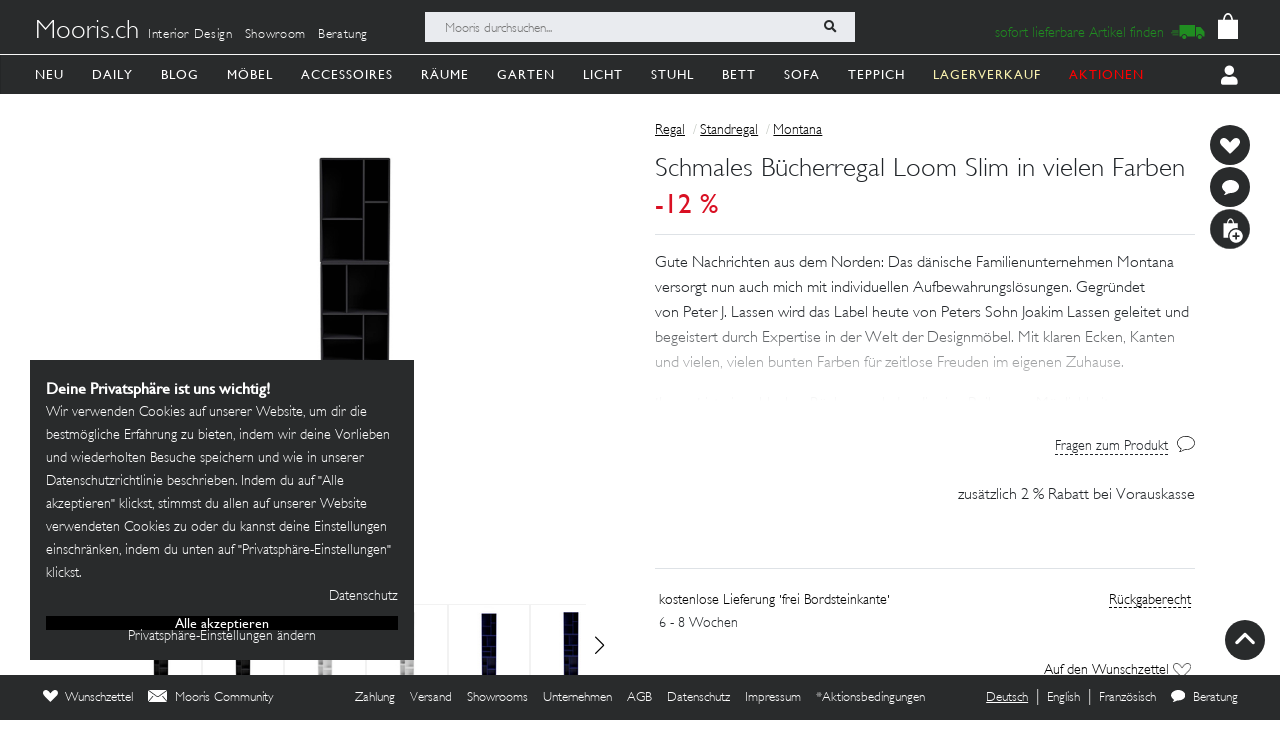

--- FILE ---
content_type: text/html; charset=utf-8
request_url: https://mooris-ch.herokuapp.com/regal/schmales-bucherregal-loom-slim-in-vielen-farben/130754
body_size: 47828
content:
<!DOCTYPE html>
<html lang="de">
<head>
  <title>Schmales Bücherregal Loom Slim in vielen Farben</title>
  <link href="https://mooris-ch.herokuapp.com/regal/schmales-buecherregal-loom-slim-vielen-farben/130754" rel="canonical" /><meta property="og:url" content="https://mooris-ch.herokuapp.com/regal/schmales-buecherregal-loom-slim-vielen-farben/130754" />
  <link rel="alternate" hreflang="x-default" href="https://mooris-ch.herokuapp.com/regal/schmales-bucherregal-loom-slim-in-vielen-farben/130754" /><link rel="alternate" hreflang="de" href="https://mooris-ch.herokuapp.com/regal/schmales-bucherregal-loom-slim-in-vielen-farben/130754" /><link rel="alternate" hreflang="en" href="https://mooris-ch.herokuapp.com/regal/schmales-bucherregal-loom-slim-in-vielen-farben/130754?locale=en" /><link rel="alternate" hreflang="fr" href="https://mooris-ch.herokuapp.com/regal/schmales-bucherregal-loom-slim-in-vielen-farben/130754?locale=fr" />

  <meta name="description" content="Gute Nachrichten aus dem Norden: Das dänische Familienunternehmen Montana versorgt nun auch mich mit individuellen Aufbewahrungslösungen. Gegründet von Peter J. Lassen wird das Label heute von Peters Sohn Joakim Lassen geleitet und begeistert durch Expertise in der Welt der Designmöbel. Mit klaren Ecken, Kanten und vielen, vielen bunten Farben für zeitlose Freuden im eigenen Zuhause. •Loom• ist ein schlankes Bücherregal, das dir eine Reihe von Möglichkeiten zur Aufbewahrung von Büchern und anderen Gegenständen im Wohnzimmer oder Homeoffice bietet. Wie bei allen Möbeln von •Montana• macht die grosse Farbauswahl am meisten Freude und verwandelt deine Wohnung in ein buntes Zauber-Zuhause. •Loom• verfügt über viele verschiedene Stauräume in unterschiedlichen Grössen, die deine Bücher kunstvoll in Szene setzen. Dank seines schlanken Designs passt •Loom• sowohl in kleinere als auch in grössere Räume.">
  <meta name="mobile-web-app-capable" content="yes"/>
  <meta name="apple-mobile-web-app-status-bar-style" content="black">
  <meta name="apple-mobile-web-app-title" content="Mooris">
  <meta name="turbo-prefetch" content="false">

  <!-- Pinterest -->
<meta name="p:domain_verify" content="1ab329210375cb072a0cf4156f4f0df6">
<!-- End Pinterest -->


  <meta name="csrf-param" content="authenticity_token" />
<meta name="csrf-token" content="qiajVr-NIAjw3x8DjSkcSkX6vBYGHKvCPMklXoHarDwbD-0sAxZ_zTXJ6jsAWwxOmi2Dn_2Aj-_uqBUF3ASJug" />

  <script src="/assets/turbo-a5e4483ed8da2fc31f2665dd1ac46fac6029e83f41cd191cf84c4e243e9112fb.js" type="module"></script>
  <link rel="stylesheet" href="/assets/application-cdf094050b5518bebd22b987ba308d766a1fc336313c19e42621e10a342ef76b.css" media="all" data-turbo-track="reload" />
  <script src="/assets/application-e4cae152947916a5bb3f75f3b13df1b1020799f835614636a0755bf15b5fbfda.js" data-turbo-track="reload"></script>
  <link rel="stylesheet" href="/assets/pdp-e6fa54bf8e54d845fd196058060fdbe178c364faf64563492a95e7302386d7d4.css" media="all" data-turbo-track="reload" />

  <link rel="shortcut icon" href="/assets/flavs/favicon-78c1952be421e5e8180330e33e4650f3ef778770b2cc8b7e70ec8cbc42701130.ico">

<link rel="apple-touch-icon-precomposed" sizes="120x120" href="/assets/flavs/apple-icon-120x120-397b2a6147fdd04483cf07b8bf61ba3fbf996e36f320861d73248c78298e7b06.png">
<link rel="apple-touch-icon-precomposed" sizes="72x72" href="/assets/flavs/apple-icon-72x72-cab20d48b1ec8ea83fec4c2c791cd02496245e3faab7e04465f21128ca6e03d8.png">
<link rel="apple-touch-icon-precomposed" href="/assets/flavs/mooris_touch-12281bc1940de1728cff9ecd3abfff6828cbb9fe42b7fff011a9c1310e0aa621.png">

<link rel="apple-touch-icon" sizes="57x57" href="/assets/flavs/apple-icon-57x57-be11d2786102f29209975688a880de57d000551fa8383f34a55750d4fc890dc2.png">
<link rel="apple-touch-icon" sizes="60x60" href="/assets/flavs/apple-icon-60x60-8963f0c5c08c6de730a8b34c06507135012b8382879a41fbc6c2abea2684e03f.png">
<link rel="apple-touch-icon" sizes="72x72" href="/assets/flavs/apple-icon-72x72-cab20d48b1ec8ea83fec4c2c791cd02496245e3faab7e04465f21128ca6e03d8.png">
<link rel="apple-touch-icon" sizes="76x76" href="/assets/flavs/apple-icon-76x76-1cd35151c485220a8f32e22171357a923397c538a01a59c8d0e2ac5e1617b920.png">
<link rel="apple-touch-icon" sizes="114x114" href="/assets/flavs/apple-icon-114x114-297c324f79a70934db0a0ecf44955bca3a1bac08e5711b3606c5a644ef93f35b.png">
<link rel="apple-touch-icon" sizes="120x120" href="/assets/flavs/apple-icon-120x120-397b2a6147fdd04483cf07b8bf61ba3fbf996e36f320861d73248c78298e7b06.png">
<link rel="apple-touch-icon" sizes="144x144" href="/assets/flavs/apple-icon-144x144-afa7d4df2e781b1351241a8f4ac617a70d8a6012c7fbda28cd2d897b64dd274b.png">
<link rel="apple-touch-icon" sizes="152x152" href="/assets/flavs/apple-icon-152x152-d9cd40391fbc89f5ee0c8b195d7e927a64a58b2ddd50d9fa24769cdd377df082.png">
<link rel="apple-touch-icon" sizes="180x180" href="/assets/flavs/apple-icon-180x180-bc85dde3bdf1ed71e0d867a0e6ae191ec0eed0c848c124b2ed87c4ee7ddb21de.png">
<link rel="icon" type="image/png" sizes="192x192"  href="/assets/flavs/android-icon-192x192-0e052a5da673d102ba0761d648b1f4d33286ef2fa67def5b97c5738618d86549.png">
<link rel="icon" type="image/png" sizes="32x32" href="/assets/flavs/favicon-32x32-c1e5273c571cff0dcb5c39fb3c5cd9cdedf23624115c4be5d3ccecc033465e60.png">
<link rel="icon" type="image/png" sizes="96x96" href="/assets/flavs/favicon-96x96-8ba2eb8d137f05b526a0e8b3cd14e4923d2ec79ee3ee6c3a9de3a36db9edcb63.png">
<link rel="icon" type="image/png" sizes="16x16" href="/assets/flavs/favicon-16x16-0f106f613bd4e554d87a3dff550a1fbfc24c81085f43340e2d689cc02bad9fdc.png">

<meta name="msapplication-TileColor" content="#ffffff">
<meta name="msapplication-TileImage" content="/assets/flavs/ms-icon-144x144-afa7d4df2e781b1351241a8f4ac617a70d8a6012c7fbda28cd2d897b64dd274b.png">
<meta name="theme-color" content="#ffffff">

  <meta name="viewport" content="width=device-width, initial-scale=1">
    <!-- Open Graph -->
  <meta property="og:title" name="og:title" content="Schmales Bücherregal Loom Slim in vielen Farben" />
  <meta property="og:description" content="Gute Nachrichten aus dem Norden: Das dänische Familienunternehmen Montana versorgt nun auch mich mit individuellen Aufbewahrungslösungen. Gegründet von Peter J. Lassen wird das Label heute von Peters Sohn Joakim Lassen geleitet und begeistert durch Expertise in der Welt der Designmöbel. Mit klaren Ecken, Kanten und vielen, vielen bunten Farben für zeitlose Freuden im eigenen Zuhause. •Loom• ist ein schlankes Bücherregal, das dir eine Reihe von Möglichkeiten zur Aufbewahrung von Büchern und anderen Gegenständen im Wohnzimmer oder Homeoffice bietet. Wie bei allen Möbeln von •Montana• macht die grosse Farbauswahl am meisten Freude und verwandelt deine Wohnung in ein buntes Zauber-Zuhause. •Loom• verfügt über viele verschiedene Stauräume in unterschiedlichen Grössen, die deine Bücher kunstvoll in Szene setzen. Dank seines schlanken Designs passt •Loom• sowohl in kleinere als auch in grössere Räume."/>
  <meta property="og:type" content="product"/>
  <meta property="og:image" content=""/>
  <meta property="og:site_name" content="Mooris - Selected Lifestyle"/>
  <meta property="og:price:amount" content="1398.00"/>
  <meta property="og:price:currency" content="CHF"/>
  <meta property="og:availability" content="instock"/>
  <meta name="turbo-cache-control" content="no-cache"/>
  <link rel="image_src" href=""/>


  <!-- Start VWO Async SmartCode -->
<link rel="preconnect" href="https://dev.visualwebsiteoptimizer.com" />
<script type='text/javascript' id='vwoCode'>
window._vwo_code || (function() {
var account_id=636111,
version=2.1,
settings_tolerance=2000,
hide_element='body',
hide_element_style = 'opacity:0 !important;filter:alpha(opacity=0) !important;background:none !important;transition:none !important;',
/* DO NOT EDIT BELOW THIS LINE */
f=false,w=window,d=document,v=d.querySelector('#vwoCode'),cK='_vwo_'+account_id+'_settings',cc={};try{var c=JSON.parse(localStorage.getItem('_vwo_'+account_id+'_config'));cc=c&&typeof c==='object'?c:{}}catch(e){}var stT=cc.stT==='session'?w.sessionStorage:w.localStorage;code={use_existing_jquery:function(){return typeof use_existing_jquery!=='undefined'?use_existing_jquery:undefined},library_tolerance:function(){return typeof library_tolerance!=='undefined'?library_tolerance:undefined},settings_tolerance:function(){return cc.sT||settings_tolerance},hide_element_style:function(){return'{'+(cc.hES||hide_element_style)+'}'},hide_element:function(){if(performance.getEntriesByName('first-contentful-paint')[0]){return''}return typeof cc.hE==='string'?cc.hE:hide_element},getVersion:function(){return version},finish:function(e){if(!f){f=true;var t=d.getElementById('_vis_opt_path_hides');if(t)t.parentNode.removeChild(t);if(e)(new Image).src='https://dev.visualwebsiteoptimizer.com/ee.gif?a='+account_id+e}},finished:function(){return f},addScript:function(e){var t=d.createElement('script');t.type='text/javascript';if(e.src){t.src=e.src}else{t.text=e.text}d.getElementsByTagName('head')[0].appendChild(t)},load:function(e,t){var i=this.getSettings(),n=d.createElement('script'),r=this;t=t||{};if(i){n.textContent=i;d.getElementsByTagName('head')[0].appendChild(n);if(!w.VWO||VWO.caE){stT.removeItem(cK);r.load(e)}}else{var o=new XMLHttpRequest;o.open('GET',e,true);o.withCredentials=!t.dSC;o.responseType=t.responseType||'text';o.onload=function(){if(t.onloadCb){return t.onloadCb(o,e)}if(o.status===200||o.status===304){_vwo_code.addScript({text:o.responseText})}else{_vwo_code.finish('&e=loading_failure:'+e)}};o.onerror=function(){if(t.onerrorCb){return t.onerrorCb(e)}_vwo_code.finish('&e=loading_failure:'+e)};o.send()}},getSettings:function(){try{var e=stT.getItem(cK);if(!e){return}e=JSON.parse(e);if(Date.now()>e.e){stT.removeItem(cK);return}return e.s}catch(e){return}},init:function(){if(d.URL.indexOf('__vwo_disable__')>-1)return;var e=this.settings_tolerance();w._vwo_settings_timer=setTimeout(function(){_vwo_code.finish();stT.removeItem(cK)},e);var t;if(this.hide_element()!=='body'){t=d.createElement('style');var i=this.hide_element(),n=i?i+this.hide_element_style():'',r=d.getElementsByTagName('head')[0];t.setAttribute('id','_vis_opt_path_hides');v&&t.setAttribute('nonce',v.nonce);t.setAttribute('type','text/css');if(t.styleSheet)t.styleSheet.cssText=n;else t.appendChild(d.createTextNode(n));r.appendChild(t)}else{t=d.getElementsByTagName('head')[0];var n=d.createElement('div');n.style.cssText='z-index: 2147483647 !important;position: fixed !important;left: 0 !important;top: 0 !important;width: 100% !important;height: 100% !important;background: white !important;';n.setAttribute('id','_vis_opt_path_hides');n.classList.add('_vis_hide_layer');t.parentNode.insertBefore(n,t.nextSibling)}var o=window._vis_opt_url||d.URL,s='https://dev.visualwebsiteoptimizer.com/j.php?a='+account_id+'&u='+encodeURIComponent(o)+'&vn='+version;if(w.location.search.indexOf('_vwo_xhr')!==-1){this.addScript({src:s})}else{this.load(s+'&x=true')}}};w._vwo_code=code;code.init();})();
</script>
<!-- End VWO Async SmartCode -->

<script>
	$(document).on('turbo:load', function() {
		if(window.MoorisConsentScreen) {
			window.MoorisConsentScreen.on('confirmed:vwo', function () {
				window.VWO = window.VWO || [];
				window.VWO.init = window.VWO.init || function(state) { window.VWO.consentState = state; }
				window.VWO.init(1);
				return true;
			});
		}
	});
</script>
  <!-- Facebook Pixel Code -->
<script>
    if(window.MoorisConsentScreen) {
      window.MoorisConsentScreen.on('confirmed:facebook', () => {
        !function(f,b,e,v,n,t,s){if(f.fbq)return;n=f.fbq=function(){n.callMethod?
          n.callMethod.apply(n,arguments):n.queue.push(arguments)};if(!f._fbq)f._fbq=n;
          n.push=n;n.loaded=!0;n.version='2.0';n.queue=[];t=b.createElement(e);t.async=!0;
          t.src=v;s=b.getElementsByTagName(e)[0];s.parentNode.insertBefore(t,s)}(window,
          document,'script','https://connect.facebook.net/en_US/fbevents.js');

        fbq('init', '484887541653809');
        fbq('track', "PageView");

        return true
      });
    }
</script>
<!-- End Facebook Pixel Code -->

  <!-- TikTok Pixel Code -->
<script>
  if(window.MoorisConsentScreen) {
    window.MoorisConsentScreen.on('confirmed:tiktok', () => {
      !function (w, d, t) {
        w.TiktokAnalyticsObject=t;var ttq=w[t]=w[t]||[];ttq.methods=["page","track","identify","instances","debug","on","off","once","ready","alias","group","enableCookie","disableCookie"],
          ttq.setAndDefer=function(t,e){t[e]=function(){t.push([e].concat(Array.prototype.slice.call(arguments,0)))}};for(var i=0;i<ttq.methods.length;i++)ttq.setAndDefer(ttq,ttq.methods[i]);
          ttq.instance=function(t){for(var e=ttq._i[t]||[],n=0;n<ttq.methods.length;n++)ttq.setAndDefer(e,ttq.methods[n]);return e},ttq.load=function(e,n){var i="https://analytics.tiktok.com/i18n/pixel/events.js";
            ttq._i=ttq._i||{},ttq._i[e]=[],ttq._i[e]._u=i,ttq._t=ttq._t||{},ttq._t[e]=+new Date,ttq._o=ttq._o||{},ttq._o[e]=n||{};
            var o=document.createElement("script");o.type="text/javascript",o.async=!0,o.src=i+"?sdkid="+e+"&lib="+t;
            var a=document.getElementsByTagName("script")[0];a.parentNode.insertBefore(o,a)};

        ttq.load('CE7FQFBC77U118FBASVG');
        ttq.page();
      }(window, document, 'ttq');
      return true;
    });
  }
</script>
<!-- End TikTok Pixel Code -->

  <!--
  Google Analytics:
  See https://developers.google.com/analytics/devguides/collection/analyticsjs/field-reference#user
-->
<script>
  if(window.MoorisConsentScreen) {
    window.MoorisConsentScreen.on('confirmed:google-analytics', function initGoogleAnalyticsFunc () {
      window.ga=window.ga||function(){(ga.q=ga.q||[]).push(arguments)};ga.l=+new Date;

      let uData = {};
      ga(
        'create',
        'UA-33844102-1',
        'auto',
        uData
      );
      ga('require', 'displayfeatures');
      ga('require', 'ec');
      ga('send', 'pageview');

      this.addResource({
        tag: 'script',
        src: 'https://www.google-analytics.com/analytics.js',
        async: true,
        parent: document.body
      })

      return true
    })
  }
</script>

  <!--
  Google Tag Manager:
  See https://tagmanager.google.com/#/container/accounts/6004234841/containers/47437799/workspaces/2
-->
<script>
  if(window.MoorisConsentScreen) {
    window.MoorisConsentScreen.on('confirmed:google-tag-manager', function () {
      this.addResource({
        tag: 'script',
        src: 'https://www.googletagmanager.com/gtag/js?id=UA-33844102-1',
        async: true,
        parent: document.body
      })
      window.dataLayer = window.dataLayer || [];
      function gtag(){dataLayer.push(arguments);}
      gtag('js', new Date());
      gtag('config', 'UA-33844102-1');
      return true
    })

    window.MoorisConsentScreen.on('confirmed:google-tag-manager', function () {
      this.addResource({
        tag: 'script',
        src: 'https://www.googletagmanager.com/gtag/js?id=AW-1000216274',
        async: true,
        parent: document.body
      })
      window.dataLayer = window.dataLayer || [];
      function gtag(){dataLayer.push(arguments);}
      gtag('js', new Date());
      gtag('config', 'AW-1000216274', {'allow_enhanced_conversions':true});

      return true
    })

    window.MoorisConsentScreen.on('confirmed:google-tag-manager', function () {
      (function(w,d,s,l,i){w[l]=w[l]||[];w[l].push({'gtm.start':
        new Date().getTime(),event:'gtm.js'});var f=d.getElementsByTagName(s)[0],
        j=d.createElement(s),dl=l!='dataLayer'?'&l='+l:'';j.async=true;j.src=
        'https://www.googletagmanager.com/gtm.js?id='+i+dl;f.parentNode.insertBefore(j,f);
      })(window,document,'script','dataLayer','GTM-TRKBGFP');

      return true
    })
  }
</script>
<!-- End Google Tag Manager -->

  <script>
  if(window.MoorisConsentScreen) {
    window.MoorisConsentScreen.on('confirmed:boxalino', function initBoxalinoFunc () {
      let bxLibLink = '//track.bx-cloud.com/static/bav2.min.js'
      let rti = '//bx-cdn.com/static/rti.min.js'

      window._bxq = window._bxq || [];
      window._bxq.push(['setAccount', 'mooris_api']);
      window._bxq.push(['setCookieDomain', 'mooris.ch']);
      window._bxq.push(['trackPageView']);

      this.addResource({
        tag: 'script',
        async: true,
        src: bxLibLink
      });

      this.addResource({
        tag: 'script',
        async: true,
        src: rti
      });
      return true
    })
  }
</script>


  <link rel="manifest" crossorigin="use-credentials" href="/manifest.json">
  <script src="/upup.min.js"></script>

  <script>
//<![CDATA[
window.I18N_LOCALE = 'de';
//]]>
</script>
  
</head>

<body class="new-navigation-bar">
  <!-- Google Tag Manager (noscript) -->
  <noscript>
    <iframe src="https://www.googletagmanager.com/ns.html?id=GTM-TRKBGFP" height="0" width="0" style="display:none;visibility:hidden"></iframe>
  </noscript>
  <!-- End Google Tag Manager (noscript) -->
<div class="wsmenucontainer clearfix">
  <div class="wsmobileheader clearfix">
  <!-- Mobile Header -->
  <div class="wsmobileheader clearfix">
    <a class="animated-arrow" id="wsnavtoggle"><span></span></a>
        <a class="is-history" href="javascript: history.length &gt; 0 ? history.go(-1) : window.location.href=&quot;/search&quot;"><span class="navigation-back"><img alt="back" src="/assets/svg/back-5c79eb46648a32f7cefc97a30d0b1b53c0aea72edc4028068118cd2420cc1763.svg" /></span></a>
      <script>
        $("#wsnavtoggle").css("display", "none");
      </script>
    <div class="smallogo">
      <ul class="mobile-search-bar">
          <div class="mobilewssearch clearfix rightmenu">
    <form class="navigation-top-search-form" data-turboform="true" action="/search" accept-charset="UTF-8" method="get">
      <input
        type="search"
        name="search"
        id="mobilesearch"
        placeholder="Mooris durchsuchen..."
        onfocus="this.placeholder = ''"
        onblur="this.placeholder = 'Mooris durchsuchen...'"
        value=""
        autocomplete="off"
        class=" mobile-bar">
      <span class="clearButton clear-button-extra" onclick="clearButton(); return false;">x</span>
      <button class="btnstyle searching_boxalino" data-loading-text="<i class='fa fa-spinner fa-spin '></i>">
        <i class="searchicon fa fa-search" aria-hidden="true"></i></button>
</form>  </div>
  <ul class="mobilesearch-results d-none" id="mobileautocomplete-search-results">
  </ul>

<script>
  var isHistory = false
  var isMobileClient = false;
  var currentUrl = "/search?filter[facet_theme]=regal";

  if ($('.is-history:visible')) {
    isHistory = true
  } else {
    isHistory = false
  }

  if($(window).width() < 991)
  {
    $positionning = "mobile_bar"
  } else {
    $positionning = "inside_bar"
  }

  function clearButton() {
    $("#mobilesearch").val('');
    $("#search").val('');

    $("#wsnavtoggle").css("display", "block");
    $(".mobile-cart-icon").css("display", "block");

    if (isMobileClient) {
      $("#mobilesearch").focusout();
      $(".mobilesearch-results").hide();

    }
    if ($('.is-history').length > 0) {
      $("#wsnavtoggle").css("display", "none");
    }
  }

  function searchButton() {

    if ($positionning == "mobile_bar") {
      var search_open_filter = "/search?extra_action=open_filter";
      var search_open_onclick = "";

      $("#mobilesearch").focus(function(){
        $(".mobilesearch-results").show();
        $(".clearButton").show();
        if($.trim($(".mobilesearch-results").html())=='' && $.trim($("#mobilesearch").val())=='') {
          $(".mobilesearch-results").replaceWith('<ul class="mobilesearch-results" id="mobileautocomplete-search-results"><li><a href="' + search_open_filter + '" onclick="' + search_open_onclick + '">Nach Kategorien filtern</a></li><li><a href="/studios">Showrooms</a></li></ul>');
        } else if ($.trim($("#mobilesearch").val())!='' && $.trim($(".mobilesearch-results").html())=='') {
          $.ajax({
            type: 'GET',
            url: '/autocompletesearch',
            data: {
              term: $("#mobilesearch").val(),
              mobile: true
            }
          });
        } else if ($.trim($(".mobilesearch-results").html())=='' || $.trim($("#mobilesearch").val())=='') {
          $(".mobilesearch-results").replaceWith('<ul class="mobilesearch-results" id="mobileautocomplete-search-results"><li><a href="' + search_open_filter + '" onclick="' + search_open_onclick + '">Nach Kategorien filtern</a></li><li><a href="/studios">Showrooms</a></li></ul>');
        }
      });
      $("#mobilesearch").blur(function(){
        if (!isMobileClient) {
          setTimeout('$(".mobilesearch-results").hide(); $(".clearButton").hide();', 500);
        } else {
          setTimeout('$(".clearButton").hide();', 500);
        }
      });
      $("#mobilesearch").on('input', function() {
        if (isMobileClient) {
          // Like this the background is not scrollable, only the mobilesearch-results
          $('body').css("position", "fixed");
        }
        if ($(this).val().length >= 2) return;
        $(".mobilesearch-results").replaceWith('<ul class="mobilesearch-results" id="mobileautocomplete-search-results"><li><a href="' + search_open_filter + '" onclick="' + search_open_onclick + '">Nach Kategorien filtern</a></li><li><a href="/studios">Showrooms</a></li></ul>');
      });
      $( "#mobilesearch" ).autocomplete({
        source: function( request, response ) {
          $.ajax({
            type: 'GET',
            url: '/autocompletesearch',
            data: {
              term: $("#mobilesearch").val(),
              mobile: true
            }
          });
        },
        minLength: 2
      });

    } else {

      $("#search").focus(function(){
        $(".search-results").show();
        $(".clearButton").show();
        if($.trim($(".search-results").html())=='' && $.trim($("#search").val())=='') {
          $(".search-results").replaceWith('<ul class="search-results" id="autocomplete-search-results"><li><a href="/search">Nach Kategorien filtern</a></li></ul>');
        } else if ($.trim($("#search").val())!='' && $.trim($(".search-results").html())=='') {
          $.ajax({
            type: 'GET',
            url: '/autocompletesearch',
            data: {
              term: $("#search").val()
            }
          });
        } else if ($.trim($(".search-results").html())=='' || $.trim($("#search").val())=='') {
          $(".search-results").replaceWith('<ul class="search-results p-2" id="autocomplete-search-results"><div class="search-bar-desktop-arrow "></div><li><a class="text-left menu_underline_hover" href="/search">Nach Kategorien filtern</a></li></ul>');
        }
      });
      $("#search").blur(function(){
        setTimeout('$(".search-results").hide(); $(".clearButton").hide();', 500);
      });
      $("#search").on('input', function() {
        if ($(this).val().length >= 2) return;
        $(".search-results").replaceWith('<ul class="search-results p-2" id="autocomplete-search-results"><div class="search-bar-desktop-arrow "></div><li><a class="text-left menu_underline_hover" href="/search">Nach Kategorien filtern</a></li></ul>');
      });
      $( "#search" ).autocomplete({
        source: function( request, response ) {
          $.ajax({
            type: 'GET',
            url: '/autocompletesearch',
            data: {
              term: $("#search").val()
            }
          });
        },
        minLength: 2
      });

      $("form[data-turboform]").submit(function( event ) {
        if (($.trim($("#search").val()) === "" && $("#search").is(":visible")) || ($.trim($("#mobilesearch").val()) === "" && $("#mobilesearch").is(":visible"))) {
          return false;
        }

        // Because of possible interference between autocomplete ajax requests and the search form,
        // we do a fake ajax request with a timeout on server side ...
        var redirection =  this.action+(this.action.indexOf('?') == -1 ? '?' : '&')+$(this).serialize();
        $.ajax({
          type: 'GET',
          url: '/fake_search_loop',
          data: {
            redirection: redirection
          },
          beforeSend: function(){
            button = $(".searching_boxalino");
            button.html(button.attr("data-loading-text"));
          }
        }).always(function(){
          window.location.href = redirection;
        });

        return false;
      });

    }
  }

  $( document ).on('turbo:load', function() {
    searchButton($positionning);
    // This is a special case. Fill the search-aside bar if there are no entries found...
    setTimeout(function(){
      var moorisSearchScroll = sessionStorage.getItem("mooris_search_scroll");
      if ($("#search-aside").height() < $( window ).height() && moorisSearchScroll <= 1) {
        $("#search-aside").css("height", "100vh");
      }
    }, 1000);
  });
  $(window).scroll(function() {
    if ($(this).scrollTop()) {
      $('#toTop').fadeIn();
    } else {
      $('#toTop').fadeOut();
    }
  });

  $("#toTop").click(function() {
    $("html, body").animate({scrollTop: 0}, 1000);
  });

  $imgForItem = $('.img-for-item')

  $('.item-with-pic').on('mouseover', function() {
    $('.theme-subtheme-img-container').show();
    $('.menu-img-container').hide();
    $('.img-for-item').hide();
    $('#image-for-'+ this.id).show();
  }).bind('mouseout',  function(){
    $('.theme-subtheme-img-container').hide();
    $('#image-for-'+ this.id).hide();
    $('.menu-img-container').show(500);
  });

</script>


      </ul>
      <span class="mobile-cart-icon">
          <div class="cart_counter">
            <a class="cart-icon hide-left-nav" data-remote="true" href="/cart/show_cart"><img alt="Warenkorb" style="width:20px;" src="/assets/svg/bag-long-ears-faf6777072dd93a6d3f0b50fd713d8ceb009aba132640cc3c0fbe18946f5fee1.svg" /></a>
<span class="cart-icon-number" style="color: black"></span>
<script>
// Because the span is not within the a-tag, trigger event like this.
// We don't want to make adaptations in css because of IE ....
$(".cart-icon-number").on('click', function(event){
  $.ajax({
      type: 'GET',
      dataType: "script",
      url: '/cart/show_cart'
  });
});
</script>

          </div>
        </span>
    </div>
  </div>
  <!-- Mobile Header end-->
</div>
<div class="header">
  <!-- Menu -->
  <div class="headtoppart clearfix first-header navigation-top">
  <div class="headerwp">
    <div class="navigation-top-container">
        <div class="navigation-top-services">
          <a class="header-title" href="/">Mooris.ch</a>
          <span class='top-services'>
              <a class="top-service" href="/interior-design">Interior Design</a>
              <a class="top-service" href="/studios">Showroom</a>
              <a class="top-service" href="/online-beratung">Beratung</a>
          </span>
        </div>
      <div class="navigation-top-search">
          <div class="wssearch clearfix rightmenu">
    <form class="navigation-top-search-form" data-turboform="true" action="/search" accept-charset="UTF-8" method="get">
      <input
        type="search"
        name="search"
        id="search"
        placeholder="Mooris durchsuchen..."
        onfocus="this.placeholder = ''"
        onblur="this.placeholder = 'Mooris durchsuchen...'"
        value=""
        autocomplete="off"
        class=" inside-bar">
      <span class="clearButton " onclick="clearButton(); return false;">x</span>
      <button class="btnstyle searching_boxalino" data-loading-text="<i class='fa fa-spinner fa-spin '></i>">
        <i class="searchicon fa fa-search" aria-hidden="true"></i></button>
</form>  </div>
  <ul class="search-results d-none" id="autocomplete-search-results">
  </ul>

<script>
  var isHistory = false
  var isMobileClient = false;
  var currentUrl = "/search?filter[facet_theme]=regal";

  if ($('.is-history:visible')) {
    isHistory = true
  } else {
    isHistory = false
  }

  if($(window).width() < 991)
  {
    $positionning = "mobile_bar"
  } else {
    $positionning = "inside_bar"
  }

  function clearButton() {
    $("#mobilesearch").val('');
    $("#search").val('');

    $("#wsnavtoggle").css("display", "block");
    $(".mobile-cart-icon").css("display", "block");

    if (isMobileClient) {
      $("#mobilesearch").focusout();
      $(".mobilesearch-results").hide();

    }
    if ($('.is-history').length > 0) {
      $("#wsnavtoggle").css("display", "none");
    }
  }

  function searchButton() {

    if ($positionning == "mobile_bar") {
      var search_open_filter = "/search?extra_action=open_filter";
      var search_open_onclick = "";

      $("#mobilesearch").focus(function(){
        $(".mobilesearch-results").show();
        $(".clearButton").show();
        if($.trim($(".mobilesearch-results").html())=='' && $.trim($("#mobilesearch").val())=='') {
          $(".mobilesearch-results").replaceWith('<ul class="mobilesearch-results" id="mobileautocomplete-search-results"><li><a href="' + search_open_filter + '" onclick="' + search_open_onclick + '">Nach Kategorien filtern</a></li><li><a href="/studios">Showrooms</a></li></ul>');
        } else if ($.trim($("#mobilesearch").val())!='' && $.trim($(".mobilesearch-results").html())=='') {
          $.ajax({
            type: 'GET',
            url: '/autocompletesearch',
            data: {
              term: $("#mobilesearch").val(),
              mobile: true
            }
          });
        } else if ($.trim($(".mobilesearch-results").html())=='' || $.trim($("#mobilesearch").val())=='') {
          $(".mobilesearch-results").replaceWith('<ul class="mobilesearch-results" id="mobileautocomplete-search-results"><li><a href="' + search_open_filter + '" onclick="' + search_open_onclick + '">Nach Kategorien filtern</a></li><li><a href="/studios">Showrooms</a></li></ul>');
        }
      });
      $("#mobilesearch").blur(function(){
        if (!isMobileClient) {
          setTimeout('$(".mobilesearch-results").hide(); $(".clearButton").hide();', 500);
        } else {
          setTimeout('$(".clearButton").hide();', 500);
        }
      });
      $("#mobilesearch").on('input', function() {
        if (isMobileClient) {
          // Like this the background is not scrollable, only the mobilesearch-results
          $('body').css("position", "fixed");
        }
        if ($(this).val().length >= 2) return;
        $(".mobilesearch-results").replaceWith('<ul class="mobilesearch-results" id="mobileautocomplete-search-results"><li><a href="' + search_open_filter + '" onclick="' + search_open_onclick + '">Nach Kategorien filtern</a></li><li><a href="/studios">Showrooms</a></li></ul>');
      });
      $( "#mobilesearch" ).autocomplete({
        source: function( request, response ) {
          $.ajax({
            type: 'GET',
            url: '/autocompletesearch',
            data: {
              term: $("#mobilesearch").val(),
              mobile: true
            }
          });
        },
        minLength: 2
      });

    } else {

      $("#search").focus(function(){
        $(".search-results").show();
        $(".clearButton").show();
        if($.trim($(".search-results").html())=='' && $.trim($("#search").val())=='') {
          $(".search-results").replaceWith('<ul class="search-results" id="autocomplete-search-results"><li><a href="/search">Nach Kategorien filtern</a></li></ul>');
        } else if ($.trim($("#search").val())!='' && $.trim($(".search-results").html())=='') {
          $.ajax({
            type: 'GET',
            url: '/autocompletesearch',
            data: {
              term: $("#search").val()
            }
          });
        } else if ($.trim($(".search-results").html())=='' || $.trim($("#search").val())=='') {
          $(".search-results").replaceWith('<ul class="search-results p-2" id="autocomplete-search-results"><div class="search-bar-desktop-arrow "></div><li><a class="text-left menu_underline_hover" href="/search">Nach Kategorien filtern</a></li></ul>');
        }
      });
      $("#search").blur(function(){
        setTimeout('$(".search-results").hide(); $(".clearButton").hide();', 500);
      });
      $("#search").on('input', function() {
        if ($(this).val().length >= 2) return;
        $(".search-results").replaceWith('<ul class="search-results p-2" id="autocomplete-search-results"><div class="search-bar-desktop-arrow "></div><li><a class="text-left menu_underline_hover" href="/search">Nach Kategorien filtern</a></li></ul>');
      });
      $( "#search" ).autocomplete({
        source: function( request, response ) {
          $.ajax({
            type: 'GET',
            url: '/autocompletesearch',
            data: {
              term: $("#search").val()
            }
          });
        },
        minLength: 2
      });

      $("form[data-turboform]").submit(function( event ) {
        if (($.trim($("#search").val()) === "" && $("#search").is(":visible")) || ($.trim($("#mobilesearch").val()) === "" && $("#mobilesearch").is(":visible"))) {
          return false;
        }

        // Because of possible interference between autocomplete ajax requests and the search form,
        // we do a fake ajax request with a timeout on server side ...
        var redirection =  this.action+(this.action.indexOf('?') == -1 ? '?' : '&')+$(this).serialize();
        $.ajax({
          type: 'GET',
          url: '/fake_search_loop',
          data: {
            redirection: redirection
          },
          beforeSend: function(){
            button = $(".searching_boxalino");
            button.html(button.attr("data-loading-text"));
          }
        }).always(function(){
          window.location.href = redirection;
        });

        return false;
      });

    }
  }

  $( document ).on('turbo:load', function() {
    searchButton($positionning);
    // This is a special case. Fill the search-aside bar if there are no entries found...
    setTimeout(function(){
      var moorisSearchScroll = sessionStorage.getItem("mooris_search_scroll");
      if ($("#search-aside").height() < $( window ).height() && moorisSearchScroll <= 1) {
        $("#search-aside").css("height", "100vh");
      }
    }, 1000);
  });
  $(window).scroll(function() {
    if ($(this).scrollTop()) {
      $('#toTop').fadeIn();
    } else {
      $('#toTop').fadeOut();
    }
  });

  $("#toTop").click(function() {
    $("html, body").animate({scrollTop: 0}, 1000);
  });

  $imgForItem = $('.img-for-item')

  $('.item-with-pic').on('mouseover', function() {
    $('.theme-subtheme-img-container').show();
    $('.menu-img-container').hide();
    $('.img-for-item').hide();
    $('#image-for-'+ this.id).show();
  }).bind('mouseout',  function(){
    $('.theme-subtheme-img-container').hide();
    $('#image-for-'+ this.id).hide();
    $('.menu-img-container').show(500);
  });

</script>


      </div>
      <div class="navigation-top-cart">
          <div class="sofort-navigation-container">
            <div class="nav-sofort-icon">
  <a style="padding-left: 0px" onclick="closeMobileSlider()" class="top_menu_link_identifer" href="/sofort">
    <span class="nav-sofort-text">sofort lieferbare Artikel finden </span>
    <img alt="sofort lieferbar" src="/assets/fast_delivery-851f20335ba3fbb0a96df80441532af0c92b1106b5a7c1d2347e6515e8ed51a4.svg" />
</a></div>

          </div>


        <div class="headertopright">
          <div class="cart_counter d-none d-md-block">
            <a class="cart-icon hide-left-nav" data-remote="true" href="/cart/show_cart"><img alt="Warenkorb" style="width:20px;" src="/assets/svg/bag-long-ears-faf6777072dd93a6d3f0b50fd713d8ceb009aba132640cc3c0fbe18946f5fee1.svg" /></a>
<span class="cart-icon-number" style="color: black"></span>
<script>
// Because the span is not within the a-tag, trigger event like this.
// We don't want to make adaptations in css because of IE ....
$(".cart-icon-number").on('click', function(event){
  $.ajax({
      type: 'GET',
      dataType: "script",
      url: '/cart/show_cart'
  });
});
</script>

          </div>
        </div>
      </div>
    </div>
  </div>
</div>

    <div class="navigation-bottom ">
    <div id="headerfixed">
      <div class="wsmain">
        <nav class="clearfix wsmenu">
            <ul class="mobile-sub wsmenu-list tablet-navigation">
                <li class="nav-sofort-icon-mobile">
  <a style="padding-left: 0px" onclick="closeMobileSlider()" class="top_menu_link_identifer" href="/sofort">
    <span class="nav-sofort-text">sofort lieferbare Artikel finden </span>
    <img alt="sofort lieferbar" src="/assets/fast_delivery-851f20335ba3fbb0a96df80441532af0c92b1106b5a7c1d2347e6515e8ed51a4.svg" />
</a></li>

              <li id="mobile-wsshopmyaccount" class="navigation-login">
                <a href="/users/sign_in" class="login-icon-title-container" onclick="closeMobileSlider()">
                  <i class="fa fa-user"></i>
                  <span class="login-title">Profil</span>
                </a>
              </li>
                <li class="d-lg-none top-services-mobile">
                  <a class="top-service" href="/interior-design">Interior Design</a>
                </li>
                <li class="d-lg-none top-services-mobile">
                  <a class="top-service" href="/studios">Showroom</a>
                </li>
                <li class="d-lg-none top-services-mobile">
                  <a class="top-service" href="/online-beratung">Beratung</a>
                </li>
                  
  <li class="navigation-bottom-item-desktop">
    <a onclick="closeMobileSlider()" title="Neu" class="top_menu_link_identifer" href="/search?filter[facet_store]=neu&nv=b16c6">Neu</a>
  </li>

                  
  <li class="navigation-bottom-item-desktop">
    <a onclick="closeMobileSlider()" title="Daily" class="top_menu_link_identifer" href="/daily/store">Daily</a>
  </li>

                  
  <li class="navigation-bottom-item-desktop">
    <a onclick="closeMobileSlider()" title="Blog" class="top_menu_link_identifer" href="/blog">Blog</a>
  </li>

                  
  <li class="navigation-bottom-item-desktop">
    <a onclick="closeMobileSlider()" title="Möbel" class="top_menu_link_identifer" href="/store?nv=b16c6">Möbel</a>
      <!-- Everything except Room -->
      
<div class="megamenu megamenu-arrow-container">
  <div class="navigation-bottom-item-desktop-arrow"></div>
</div>
<div class="megamenu clearfix megamenu" style="">
  <div class="container-fluid">
    <div class="row">
        <div class="d-none">
          <ul class="wstliststy02 clearfix">
            <li class="wstheading clearfix">
              <a onclick="closeMobileSlider()" class="top_menu_link_identifer" href="/store?nv=b16c6">Möbel</a>
            </li>
          </ul>
        </div>
        <!-- Möbel -->
          <div class="col-lg-3 col-md-12 scene-box">
            <ul class="wstliststy02 clearfix scene_158">
                <li class="wstheading clearfix">
                  <div class="wstheading-container">
                      <a onclick="closeMobileSlider()" class="menu_underline_hover furniture-subtitle-link" href="/search?filter[facet_theme]=stuhl&nv=b16c6">Stuhl</a>
                  </div>
                  <div class="navigation-scenes-icon-container">
                      <img alt="chair" src="/assets/core/navigation_icons/chair-db005dde8776cada0436925f4028d6226bba86f7d3b469241c8924171385b0f5.svg" />
                  </div>
                </li>
              <div class="li-container">
                  <li>
                    <a onclick="closeMobileSlider()" class="menu_underline_hover" href="/search?filter[facet_sub_theme]=hocker&nv=b16c6">Hocker</a>
                  </li>
                  <li>
                    <a onclick="closeMobileSlider()" class="menu_underline_hover" href="/search?filter[facet_sub_theme]=barstuhl&nv=b16c6">Barstuhl</a>
                  </li>
                  <li>
                    <a onclick="closeMobileSlider()" class="menu_underline_hover" href="/search?filter[facet_sub_theme]=armlehnstuhl&nv=b16c6">Armlehnstuhl</a>
                  </li>
                  <li>
                    <a onclick="closeMobileSlider()" class="menu_underline_hover" href="/search?filter[facet_sub_theme]=freischwinger&nv=b16c6">Freischwinger</a>
                  </li>
                  <li>
                    <a onclick="closeMobileSlider()" class="menu_underline_hover" href="/search?filter[facet_sub_theme]=holzstuhl&nv=b16c6">Holzstuhl</a>
                  </li>
                  <li>
                    <a onclick="closeMobileSlider()" class="menu_underline_hover" href="/search?filter[facet_sub_theme]=kunststoff-metallstuhl&nv=b16c6">Kunststoff & Metallstuhl</a>
                  </li>
                  <li>
                    <a onclick="closeMobileSlider()" class="menu_underline_hover" href="/search?filter[facet_sub_theme]=polsterstuhl&nv=b16c6">Polsterstuhl</a>
                  </li>
                  <li>
                    <a onclick="closeMobileSlider()" class="menu_underline_hover" href="/search?filter[facet_sub_theme]=buerostuhl&nv=b16c6">Bürostuhl</a>
                  </li>
              </div>
            </ul>
          </div>
          <div class="col-lg-3 col-md-12 scene-box">
            <ul class="wstliststy02 clearfix scene_160">
                <li class="wstheading clearfix">
                  <div class="wstheading-container">
                      <a onclick="closeMobileSlider()" class="menu_underline_hover furniture-subtitle-link" href="/search?filter[facet_theme]=tisch&nv=b16c6">Tisch</a>
                  </div>
                  <div class="navigation-scenes-icon-container">
                      <img alt="table" src="/assets/core/navigation_icons/table-3a6179b0972ae17e58f264ae294cb4911dbe14d646d137f1364dff98d96d1522.svg" />
                  </div>
                </li>
              <div class="li-container">
                  <li>
                    <a onclick="closeMobileSlider()" class="menu_underline_hover" href="/search?filter[facet_sub_theme]=burotisch&nv=b16c6">Bürotisch</a>
                  </li>
                  <li>
                    <a onclick="closeMobileSlider()" class="menu_underline_hover" href="/search?filter[facet_sub_theme]=eckiger-tisch&nv=b16c6">Eckiger Tisch</a>
                  </li>
                  <li>
                    <a onclick="closeMobileSlider()" class="menu_underline_hover" href="/search?filter[facet_sub_theme]=runder-tisch&nv=b16c6">Runder Tisch</a>
                  </li>
                  <li>
                    <a onclick="closeMobileSlider()" class="menu_underline_hover" href="/search?filter[facet_sub_theme]=sekretar&nv=b16c6">Sekretär</a>
                  </li>
                  <li>
                    <a onclick="closeMobileSlider()" class="menu_underline_hover" href="/search?filter[facet_sub_theme]=tischgestell&nv=b16c6">Tischgestell</a>
                  </li>
              </div>
            </ul>
          </div>
          <div class="col-lg-3 col-md-12 scene-box">
            <ul class="wstliststy02 clearfix scene_154">
                <li class="wstheading clearfix">
                  <div class="wstheading-container">
                      <a onclick="closeMobileSlider()" class="menu_underline_hover furniture-subtitle-link" href="/search?filter[facet_theme]=regal&nv=b16c6">Regal</a>
                  </div>
                  <div class="navigation-scenes-icon-container">
                      <img alt="shelf" src="/assets/core/navigation_icons/shelf-363778714db3f56d479db9962dd362f37760a29dded3118e02d709f7e4345cb7.svg" />
                  </div>
                </li>
              <div class="li-container">
                  <li>
                    <a onclick="closeMobileSlider()" class="menu_underline_hover" href="/search?filter[facet_sub_theme]=anlehnregal&nv=b16c6">Anlehnregal</a>
                  </li>
                  <li>
                    <a onclick="closeMobileSlider()" class="menu_underline_hover" href="/search?filter[facet_sub_theme]=saulenregal&nv=b16c6">Säulenregal</a>
                  </li>
                  <li>
                    <a onclick="closeMobileSlider()" class="menu_underline_hover" href="/search?filter[facet_sub_theme]=standregal&nv=b16c6">Standregal</a>
                  </li>
                  <li>
                    <a onclick="closeMobileSlider()" class="menu_underline_hover" href="/search?filter[facet_sub_theme]=wandregal&nv=b16c6">Wandregal</a>
                  </li>
              </div>
            </ul>
          </div>
          <div class="col-lg-3 col-md-12 scene-box">
            <ul class="wstliststy02 clearfix scene_153">
                <li class="wstheading clearfix">
                  <div class="wstheading-container">
                      <a onclick="closeMobileSlider()" class="menu_underline_hover furniture-subtitle-link" href="/search?filter[facet_theme]=leuchte&nv=b16c6">Licht</a>
                  </div>
                  <div class="navigation-scenes-icon-container">
                      <img alt="light" src="/assets/core/navigation_icons/light-7a0c0ffc263426df5ad44c51d4a0c880712ae976b159657d51ab33eba181b4ff.svg" />
                  </div>
                </li>
              <div class="li-container">
                  <li>
                    <a onclick="closeMobileSlider()" class="menu_underline_hover" href="/search?filter[facet_sub_theme]=deckenleuchte&nv=b16c6">Deckenleuchte</a>
                  </li>
                  <li>
                    <a onclick="closeMobileSlider()" class="menu_underline_hover" href="/search?filter[facet_sub_theme]=dekoleuchte&nv=b16c6">Dekoleuchte</a>
                  </li>
                  <li>
                    <a onclick="closeMobileSlider()" class="menu_underline_hover" href="/search?filter[facet_sub_theme]=leseleuchte&nv=b16c6">Leseleuchte</a>
                  </li>
                  <li>
                    <a onclick="closeMobileSlider()" class="menu_underline_hover" href="/search?filter[facet_sub_theme]=pendelleuchte&nv=b16c6">Pendelleuchte</a>
                  </li>
                  <li>
                    <a onclick="closeMobileSlider()" class="menu_underline_hover" href="/search?filter[facet_sub_theme]=stehleuchte&nv=b16c6">Stehleuchte</a>
                  </li>
                  <li>
                    <a onclick="closeMobileSlider()" class="menu_underline_hover" href="/search?filter[facet_sub_theme]=tischleuchte&nv=b16c6">Tischleuchte</a>
                  </li>
                  <li>
                    <a onclick="closeMobileSlider()" class="menu_underline_hover" href="/search?filter[facet_sub_theme]=wandleuchte&nv=b16c6">Wandleuchte</a>
                  </li>
              </div>
            </ul>
          </div>
          <div class="col-lg-3 col-md-12 scene-box">
            <ul class="wstliststy02 clearfix scene_147">
                <li class="wstheading clearfix">
                  <div class="wstheading-container">
                      <a onclick="closeMobileSlider()" class="menu_underline_hover furniture-subtitle-link" href="/search?filter[facet_theme]=bett&nv=b16c6">Bett</a>
                  </div>
                  <div class="navigation-scenes-icon-container">
                      <img alt="bed" src="/assets/core/navigation_icons/bed-85fd418a54c282bf374a93b04c1dcd4e8ccf94340864f105aeee32ef500b734b.svg" />
                  </div>
                </li>
              <div class="li-container">
                  <li>
                    <a onclick="closeMobileSlider()" class="menu_underline_hover" href="/search?filter[facet_sub_theme]=doppelbett&nv=b16c6">Doppelbett</a>
                  </li>
                  <li>
                    <a onclick="closeMobileSlider()" class="menu_underline_hover" href="/search?filter[facet_sub_theme]=einzelbett&nv=b16c6">Einzelbett</a>
                  </li>
                  <li>
                    <a onclick="closeMobileSlider()" class="menu_underline_hover" href="/search?filter[facet_sub_theme]=gastebett&nv=b16c6">Gästebett</a>
                  </li>
                  <li>
                    <a onclick="closeMobileSlider()" class="menu_underline_hover" href="/search?filter[facet_sub_theme]=zubehor&nv=b16c6">Zubehör</a>
                  </li>
                  <li>
                    <a onclick="closeMobileSlider()" class="menu_underline_hover" href="/search?filter[facet_sub_theme]=matratze&nv=b16c6">Matratze</a>
                  </li>
              </div>
            </ul>
          </div>
          <div class="col-lg-3 col-md-12 scene-box">
            <ul class="wstliststy02 clearfix scene_152">
                <li class="wstheading clearfix">
                  <div class="wstheading-container">
                      <a onclick="closeMobileSlider()" class="menu_underline_hover furniture-subtitle-link" href="/kleiderschrank">Kommode & Kleiderschrank</a>
                  </div>
                  <div class="navigation-scenes-icon-container">
                      <img alt="chestofdrawerswardrobe" src="/assets/core/navigation_icons/chestofdrawerswardrobe-138b6955b76b292afeebaa75ade83c07f93f3de2a63fe9b56e85a9515a375e52.svg" />
                  </div>
                </li>
              <div class="li-container">
                  <li>
                    <a onclick="closeMobileSlider()" class="menu_underline_hover" href="/search?filter[facet_sub_theme]=kleiderschrank&nv=b16c6">Kleiderschrank</a>
                  </li>
                  <li>
                    <a onclick="closeMobileSlider()" class="menu_underline_hover" href="/search?filter[facet_sub_theme]=kleiderstander&nv=b16c6">Kleiderständer</a>
                  </li>
                  <li>
                    <a onclick="closeMobileSlider()" class="menu_underline_hover" href="/search?filter[facet_sub_theme]=kommode&nv=b16c6">Kommode</a>
                  </li>
                  <li>
                    <a onclick="closeMobileSlider()" class="menu_underline_hover" href="/search?filter[facet_sub_theme]=kuchenschrank&nv=b16c6">Küchenschrank</a>
                  </li>
                  <li>
                    <a onclick="closeMobileSlider()" class="menu_underline_hover" href="/search?filter[facet_sub_theme]=rollkorpus&nv=b16c6">Rollkorpus</a>
                  </li>
                  <li>
                    <a onclick="closeMobileSlider()" class="menu_underline_hover" href="/search?filter[facet_sub_theme]=vitrine&nv=b16c6">Vitrine</a>
                  </li>
              </div>
            </ul>
          </div>
          <div class="col-lg-3 col-md-12 scene-box">
            <ul class="wstliststy02 clearfix scene_156">
                <li class="wstheading clearfix">
                  <div class="wstheading-container">
                      <a onclick="closeMobileSlider()" class="menu_underline_hover furniture-subtitle-link" href="/search?filter[facet_theme]=sideboard&nv=b16c6">Sideboard</a>
                  </div>
                  <div class="navigation-scenes-icon-container">
                      <img alt="sideboard" src="/assets/core/navigation_icons/sideboard-0f673d5855c46fd0893d6968ae228bcc493fc0797e2956212dc7ddc62880519e.svg" />
                  </div>
                </li>
              <div class="li-container">
                  <li>
                    <a onclick="closeMobileSlider()" class="menu_underline_hover" href="/search?filter[facet_sub_theme]=konsole&nv=b16c6">Konsole</a>
                  </li>
                  <li>
                    <a onclick="closeMobileSlider()" class="menu_underline_hover" href="/search?filter[facet_sub_theme]=lowboard&nv=b16c6">Lowboard</a>
                  </li>
                  <li>
                    <a onclick="closeMobileSlider()" class="menu_underline_hover" href="/search?filter[facet_sub_theme]=classic-sideboard&nv=b16c6">Sideboard</a>
                  </li>
                  <li>
                    <a onclick="closeMobileSlider()" class="menu_underline_hover" href="/search?filter[facet_sub_theme]=tv-mobel&nv=b16c6">TV-Möbel</a>
                  </li>
              </div>
            </ul>
          </div>
          <div class="col-lg-3 col-md-12 scene-box">
            <ul class="wstliststy02 clearfix scene_157">
                <li class="wstheading clearfix">
                  <div class="wstheading-container">
                      <a onclick="closeMobileSlider()" class="menu_underline_hover furniture-subtitle-link" href="/search?filter[facet_theme]=sofa&nv=b16c6">Sofa</a>
                  </div>
                  <div class="navigation-scenes-icon-container">
                      <img alt="sofa" src="/assets/core/navigation_icons/sofa-586bde44639deeb2318991e63c31a153a45186155f5476e0bb93e3cf6a6331a3.svg" />
                  </div>
                </li>
              <div class="li-container">
                  <li>
                    <a onclick="closeMobileSlider()" class="menu_underline_hover" href="/search?filter[facet_sub_theme]=2-3-sofa&nv=b16c6">2-3 Sofa</a>
                  </li>
                  <li>
                    <a onclick="closeMobileSlider()" class="menu_underline_hover" href="/search?filter[facet_sub_theme]=daybed&nv=b16c6">Daybed</a>
                  </li>
                  <li>
                    <a onclick="closeMobileSlider()" class="menu_underline_hover" href="/search?filter[facet_sub_theme]=ecksofa&nv=b16c6">Ecksofa</a>
                  </li>
                  <li>
                    <a onclick="closeMobileSlider()" class="menu_underline_hover" href="/search?filter[facet_sub_theme]=schlafsofa&nv=b16c6">Schlafsofa</a>
                  </li>
                  <li>
                    <a onclick="closeMobileSlider()" class="menu_underline_hover" href="/search?filter[facet_sub_theme]=2-sitzer&nv=b16c6">2 Sitzer</a>
                  </li>
              </div>
            </ul>
          </div>
          <div class="col-lg-3 col-md-12 scene-box">
            <ul class="wstliststy02 clearfix scene_155">
                <li class="wstheading clearfix">
                  <div class="wstheading-container">
                      <a onclick="closeMobileSlider()" class="menu_underline_hover furniture-subtitle-link" href="/search?filter[facet_theme]=sessel&nv=b16c6">Sessel</a>
                  </div>
                  <div class="navigation-scenes-icon-container">
                      <img alt="armchair" src="/assets/core/navigation_icons/armchair-1bbb1b5d37ba2cabf47249557d463aad1d76df3b7d9aa0bde12a223431eb2e57.svg" />
                  </div>
                </li>
              <div class="li-container">
                  <li>
                    <a onclick="closeMobileSlider()" class="menu_underline_hover" href="/search?filter[facet_sub_theme]=pouf&nv=b16c6">Pouf & Hocker</a>
                  </li>
                  <li>
                    <a onclick="closeMobileSlider()" class="menu_underline_hover" href="/search?filter[facet_sub_theme]=relaxliege&nv=b16c6">Relaxliege</a>
                  </li>
                  <li>
                    <a onclick="closeMobileSlider()" class="menu_underline_hover" href="/search?filter[facet_sub_theme]=schaukelstuhl&nv=b16c6">Schaukelstuhl</a>
                  </li>
                  <li>
                    <a onclick="closeMobileSlider()" class="menu_underline_hover" href="/search?filter[facet_sub_theme]=sessel&nv=b16c6">Sessel</a>
                  </li>
              </div>
            </ul>
          </div>
          <div class="col-lg-3 col-md-12 scene-box">
            <ul class="wstliststy02 clearfix scene_146">
                <li class="wstheading clearfix">
                  <div class="wstheading-container">
                      <a onclick="closeMobileSlider()" class="menu_underline_hover furniture-subtitle-link" href="/search?filter[facet_theme]=beistelltisch&nv=b16c6">Beistelltisch</a>
                  </div>
                  <div class="navigation-scenes-icon-container">
                      <img alt="side-table" src="/assets/core/navigation_icons/side-table-25b6c6b8e8cefb255578e9446b4efb58b8408326075274a092b6e24c09555a9c.svg" />
                  </div>
                </li>
              <div class="li-container">
                  <li>
                    <a onclick="closeMobileSlider()" class="menu_underline_hover" href="/search?filter[facet_sub_theme]=barwagen&nv=b16c6">Barwagen</a>
                  </li>
                  <li>
                    <a onclick="closeMobileSlider()" class="menu_underline_hover" href="/search?filter[facet_sub_theme]=Beistelltisch&nv=b16c6">Beistelltisch</a>
                  </li>
                  <li>
                    <a onclick="closeMobileSlider()" class="menu_underline_hover" href="/search?filter[facet_sub_theme]=couchtisch&nv=b16c6">Couchtisch</a>
                  </li>
                  <li>
                    <a onclick="closeMobileSlider()" class="menu_underline_hover" href="/search?filter[facet_sub_theme]=nachttisch&nv=b16c6">Nachttisch</a>
                  </li>
                  <li>
                    <a onclick="closeMobileSlider()" class="menu_underline_hover" href="/search?filter[facet_sub_theme]=tischset&nv=b16c6">Tisch-Set</a>
                  </li>
              </div>
            </ul>
          </div>
          <div class="col-lg-3 col-md-12 scene-box">
            <ul class="wstliststy02 clearfix scene_159">
                <li class="wstheading clearfix">
                  <div class="wstheading-container">
                      <a onclick="closeMobileSlider()" class="menu_underline_hover furniture-subtitle-link" href="/search?filter[facet_theme]=teppich&nv=b16c6">Teppich</a>
                  </div>
                  <div class="navigation-scenes-icon-container">
                      <img alt="rugs" src="/assets/core/navigation_icons/rugs-9e5b5ca2930fb4fe647015b3b3897290e2a0dbbafd3e59abb9e7ed8c17e2f2d3.svg" />
                  </div>
                </li>
              <div class="li-container">
                  <li>
                    <a onclick="closeMobileSlider()" class="menu_underline_hover" href="/search?filter[facet_sub_theme]=eckig&nv=b16c6">Eckige Teppiche</a>
                  </li>
                  <li>
                    <a onclick="closeMobileSlider()" class="menu_underline_hover" href="/search?filter[facet_sub_theme]=rund&nv=b16c6">Runde Teppiche</a>
                  </li>
                  <li>
                    <a onclick="closeMobileSlider()" class="menu_underline_hover" href="/search?filter[facet_sub_theme]=felle&nv=b16c6">Felle & Fellteppiche</a>
                  </li>
                  <li>
                    <a onclick="closeMobileSlider()" class="menu_underline_hover" href="/search?filter[facet_sub_theme]=outdoor&nv=b16c6">Indoor & Outdoor Teppiche</a>
                  </li>
                  <li>
                    <a onclick="closeMobileSlider()" class="menu_underline_hover" href="/search?filter[facet_sub_theme]=laufer&nv=b16c6">Indoor Läufer</a>
                  </li>
                  <li>
                    <a onclick="closeMobileSlider()" class="menu_underline_hover" href="/search?filter[facet_sub_theme]=turvorleger&nv=b16c6">Türvorleger</a>
                  </li>
                  <li>
                    <a onclick="closeMobileSlider()" class="menu_underline_hover" href="/search?filter[facet_sub_theme]=outdoor-laufer&nv=b16c6">Outdoor Läufer</a>
                  </li>
              </div>
            </ul>
          </div>
          <div class="col-lg-3 col-md-12 scene-box">
            <ul class="wstliststy02 clearfix scene_149">
                <li class="wstheading clearfix">
                  <div class="wstheading-container">
                      <a onclick="closeMobileSlider()" class="menu_underline_hover furniture-subtitle-link" href="/search?filter[facet_theme]=garderobe&nv=b16c6">Garderobe</a>
                  </div>
                  <div class="navigation-scenes-icon-container">
                      <img alt="wardrobe" src="/assets/core/navigation_icons/wardrobe-651ce90636b418ec9642a196b1faed67fffe5face13976e026288efd2121cca1.svg" />
                  </div>
                </li>
              <div class="li-container">
                  <li>
                    <a onclick="closeMobileSlider()" class="menu_underline_hover" href="/search?filter[facet_sub_theme]=anlehngarderobe&nv=b16c6">Anlehngarderobe</a>
                  </li>
                  <li>
                    <a onclick="closeMobileSlider()" class="menu_underline_hover" href="/search?filter[facet_sub_theme]=schirmstander&nv=b16c6">Schirmständer</a>
                  </li>
                  <li>
                    <a onclick="closeMobileSlider()" class="menu_underline_hover" href="/search?filter[facet_sub_theme]=schuhregal&nv=b16c6">Schuhregal</a>
                  </li>
                  <li>
                    <a onclick="closeMobileSlider()" class="menu_underline_hover" href="/search?filter[facet_sub_theme]=standgarderobe&nv=b16c6">Standgarderobe</a>
                  </li>
                  <li>
                    <a onclick="closeMobileSlider()" class="menu_underline_hover" href="/search?filter[facet_sub_theme]=wandgarderobe&nv=b16c6">Wandgarderobe</a>
                  </li>
                  <li>
                    <a onclick="closeMobileSlider()" class="menu_underline_hover" href="/search?filter[facet_sub_theme]=schlusselablage&nv=b16c6">Schlüsselablage</a>
                  </li>
                  <li>
                    <a onclick="closeMobileSlider()" class="menu_underline_hover" href="/search?filter[facet_sub_theme]=wandhaken&nv=b16c6">Wandhaken</a>
                  </li>
              </div>
            </ul>
          </div>
          <div class="col-lg-3 col-md-12 scene-box">
            <ul class="wstliststy02 clearfix scene_145">
                <li class="wstheading clearfix">
                  <div class="wstheading-container">
                      <a onclick="closeMobileSlider()" class="menu_underline_hover furniture-subtitle-link" href="/search?filter[facet_theme]=bank&nv=b16c6">Bank</a>
                  </div>
                  <div class="navigation-scenes-icon-container">
                      <img alt="bench" src="/assets/core/navigation_icons/bench-64cfd10db6dbe687d686b018f3974d0fceb5167d909ea4599a801438dbdd1709.svg" />
                  </div>
                </li>
              <div class="li-container">
                  <li>
                    <a onclick="closeMobileSlider()" class="menu_underline_hover" href="/search?filter[facet_sub_theme]=sitzbank&nv=b16c6">Sitzbank</a>
                  </li>
                  <li>
                    <a onclick="closeMobileSlider()" class="menu_underline_hover" href="/search?filter[facet_sub_theme]=gartenbank&nv=b16c6">Gartenbank</a>
                  </li>
              </div>
            </ul>
          </div>
          <div class="col-lg-3 col-md-12 scene-box">
            <ul class="wstliststy02 clearfix scene_150">
                <li class="wstheading clearfix">
                  <div class="wstheading-container">
                      <a onclick="closeMobileSlider()" class="menu_underline_hover furniture-subtitle-link" href="/search?filter[facet_theme]=garten&nv=b16c6">Garten</a>
                  </div>
                  <div class="navigation-scenes-icon-container">
                      <img alt="outdoor" src="/assets/core/navigation_icons/outdoor-d0fd229b00290f3d50818829c02e6653cdf81dda656e24c2fc5f44c8e864d396.svg" />
                  </div>
                </li>
              <div class="li-container">
                  <li>
                    <a onclick="closeMobileSlider()" class="menu_underline_hover" href="/search?filter[facet_sub_theme]=aussenleuchte&nv=b16c6">Aussenleuchte</a>
                  </li>
                  <li>
                    <a onclick="closeMobileSlider()" class="menu_underline_hover" href="/search?filter[facet_sub_theme]=gartenaccessoires&nv=b16c6">Gartenaccessoires</a>
                  </li>
                  <li>
                    <a onclick="closeMobileSlider()" class="menu_underline_hover" href="/search?filter[facet_sub_theme]=gartenbank&nv=b16c6">Gartenbank</a>
                  </li>
                  <li>
                    <a onclick="closeMobileSlider()" class="menu_underline_hover" href="/search?filter[facet_sub_theme]=gartenliege&nv=b16c6">Gartenliege</a>
                  </li>
                  <li>
                    <a onclick="closeMobileSlider()" class="menu_underline_hover" href="/search?filter[facet_sub_theme]=gartenstuhl&nv=b16c6">Gartenstuhl</a>
                  </li>
                  <li>
                    <a onclick="closeMobileSlider()" class="menu_underline_hover" href="/search?filter[facet_sub_theme]=gartentisch&nv=b16c6">Gartentisch</a>
                  </li>
                  <li>
                    <a onclick="closeMobileSlider()" class="menu_underline_hover" href="/search?filter[facet_sub_theme]=loungemobel&nv=b16c6">Loungemöbel</a>
                  </li>
                  <li>
                    <a onclick="closeMobileSlider()" class="menu_underline_hover" href="/search?filter[facet_sub_theme]=sonnenschirm&nv=b16c6">Sonnenschirme</a>
                  </li>
                  <li>
                    <a onclick="closeMobileSlider()" class="menu_underline_hover" href="/search?filter[facet_store]=gartensets&nv=b16c6">Gartensets</a>
                  </li>
              </div>
            </ul>
          </div>
          <div class="col-lg-3 col-md-12 scene-box">
            <ul class="wstliststy02 clearfix scene_151">
                <li class="wstheading clearfix">
                  <div class="wstheading-container">
                      <a onclick="closeMobileSlider()" class="menu_underline_hover furniture-subtitle-link" href="/search?filter[facet_theme]=kinder&nv=b16c6">Kinder</a>
                  </div>
                  <div class="navigation-scenes-icon-container">
                      <img alt="children" src="/assets/core/navigation_icons/children-233ca8060d918b4d1283c9e9e8795d267bd56fc10ed0173e3a669f9c24b3aad2.svg" />
                  </div>
                </li>
              <div class="li-container">
                  <li>
                    <a onclick="closeMobileSlider()" class="menu_underline_hover" href="/search?filter[facet_sub_theme]=kindermobel&nv=b16c6">Kindermöbel</a>
                  </li>
                  <li>
                    <a onclick="closeMobileSlider()" class="menu_underline_hover" href="/search?filter[facet_sub_theme]=kinderteppich&nv=b16c6">Kinderteppich</a>
                  </li>
                  <li>
                    <a onclick="closeMobileSlider()" class="menu_underline_hover" href="/search?filter[facet_sub_theme]=kinderleuchte&nv=b16c6">Kinderleuchte</a>
                  </li>
                  <li>
                    <a onclick="closeMobileSlider()" class="menu_underline_hover" href="/search?filter[facet_sub_theme]=kinderzimmer-dekoration&nv=b16c6">Kinderzimmer Dekoration</a>
                  </li>
                  <li>
                    <a onclick="closeMobileSlider()" class="menu_underline_hover" href="/search?filter[facet_sub_theme]=spielsachen&nv=b16c6">Spielsachen</a>
                  </li>
                  <li>
                    <a onclick="closeMobileSlider()" class="menu_underline_hover" href="/search?filter[facet_sub_theme]=kindertextilien&nv=b16c6">Kindertextilien</a>
                  </li>
                  <li>
                    <a onclick="closeMobileSlider()" class="menu_underline_hover" href="/search?filter[facet_sub_theme]=kinderkleider&nv=b16c6">Kinderkleider</a>
                  </li>
              </div>
            </ul>
          </div>
        <!-- Möbel end -->
    </div>
  </div>
</div>


      <!-- Everything except Room end -->
  </li>

                  
  <li class="navigation-bottom-item-desktop">
    <a onclick="closeMobileSlider()" title="Accessoires" class="top_menu_link_identifer" href="/accessoires">Accessoires</a>
      <!-- Everything except Room -->
      
<div class="megamenu megamenu-arrow-container">
  <div class="navigation-bottom-item-desktop-arrow"></div>
</div>
<div class="megamenu clearfix megamenu" style="">
  <div class="container-fluid">
    <div class="row">
        <div class="d-none">
          <ul class="wstliststy02 clearfix">
            <li class="wstheading clearfix">
              <a onclick="closeMobileSlider()" class="top_menu_link_identifer" href="/accessoires">Accessoires</a>
            </li>
          </ul>
        </div>
        <!-- Möbel -->
          <div class="col-lg-3 col-md-12 scene-box">
            <ul class="wstliststy02 clearfix scene_234">
                <li class="wstheading clearfix">
                  <div class="wstheading-container">
                      <a onclick="closeMobileSlider()" class="menu_underline_hover furniture-subtitle-link" href="/search?filter[facet_theme]=gedeckter-tisch&nv=5b58e&nv=b16c6">Gedeckter Tisch</a>
                  </div>
                  <div class="navigation-scenes-icon-container">
                      <img alt="table_set" src="/assets/core/navigation_icons/table_set-62c9dc175d2f3f63e456e6880b1ae56bbe09b993287893d8b3f0bbfb87f0a98f.svg" />
                  </div>
                </li>
              <div class="li-container">
                  <li>
                    <a onclick="closeMobileSlider()" class="menu_underline_hover" href="/search?filter[facet_sub_theme]=besteck&nv=b16c6">Besteck</a>
                  </li>
                  <li>
                    <a onclick="closeMobileSlider()" class="menu_underline_hover" href="/search?filter[facet_sub_theme]=geschirr&nv=b16c6">	 Geschirr</a>
                  </li>
                  <li>
                    <a onclick="closeMobileSlider()" class="menu_underline_hover" href="/search?filter[facet_sub_theme]=glaser-karaffen&nv=b16c6">Gläser & Karaffen</a>
                  </li>
                  <li>
                    <a onclick="closeMobileSlider()" class="menu_underline_hover" href="/search?filter[facet_sub_theme]=schusseln-schalen&nv=b16c6">Schüsseln & Schalen</a>
                  </li>
                  <li>
                    <a onclick="closeMobileSlider()" class="menu_underline_hover" href="/search?filter[facet_sub_theme]=tassen&nv=b16c6">Tassen & Kannen</a>
                  </li>
                  <li>
                    <a onclick="closeMobileSlider()" class="menu_underline_hover" href="/search?filter[facet_sub_theme]=textilien&nv=b16c6">Textilien</a>
                  </li>
                  <li>
                    <a onclick="closeMobileSlider()" class="menu_underline_hover" href="/search?filter[facet_sub_theme]=wein-bar-zubehor&nv=b16c6">Wein & Bar Zubehör</a>
                  </li>
              </div>
            </ul>
          </div>
          <div class="col-lg-3 col-md-12 scene-box">
            <ul class="wstliststy02 clearfix scene_235">
                <li class="wstheading clearfix">
                  <div class="wstheading-container">
                      <a onclick="closeMobileSlider()" class="menu_underline_hover furniture-subtitle-link" href="/search?filter[facet_theme]=buro&nv=5b58e&nv=b16c6">Büro Accessoire</a>
                  </div>
                  <div class="navigation-scenes-icon-container">
                      <img alt="office_accessoires" src="/assets/core/navigation_icons/office_accessoires-92d72c81dfc2f073bbdf199ebf5a850f6164bd381fa5c4dd6e500e4717ac1726.svg" />
                  </div>
                </li>
              <div class="li-container">
                  <li>
                    <a onclick="closeMobileSlider()" class="menu_underline_hover" href="/search?filter[facet_sub_theme]=organizer&nv=b16c6">Organizer</a>
                  </li>
                  <li>
                    <a onclick="closeMobileSlider()" class="menu_underline_hover" href="/search?filter[facet_sub_theme]=papeterie&nv=b16c6">Papeterie</a>
                  </li>
                  <li>
                    <a onclick="closeMobileSlider()" class="menu_underline_hover" href="/search?filter[facet_sub_theme]=papierkorb&nv=b16c6">Papierkorb</a>
                  </li>
                  <li>
                    <a onclick="closeMobileSlider()" class="menu_underline_hover" href="/search?filter[facet_sub_theme]=pinnwand&nv=b16c6">Pinnwand</a>
                  </li>
                  <li>
                    <a onclick="closeMobileSlider()" class="menu_underline_hover" href="/search?filter[facet_sub_theme]=schreibutensilien&nv=b16c6">Schreibutensilien</a>
                  </li>
                  <li>
                    <a onclick="closeMobileSlider()" class="menu_underline_hover" href="/search?filter[facet_sub_theme]=zeitschriftenhalter&nv=b16c6">Zeitschriftenhalter</a>
                  </li>
              </div>
            </ul>
          </div>
          <div class="col-lg-3 col-md-12 scene-box">
            <ul class="wstliststy02 clearfix scene_236">
                <li class="wstheading clearfix">
                  <div class="wstheading-container">
                      <a onclick="closeMobileSlider()" class="menu_underline_hover furniture-subtitle-link" href="/search?filter[facet_theme]=wohntextilien&nv=5b58e&nv=b16c6">Wohntextilien</a>
                  </div>
                  <div class="navigation-scenes-icon-container">
                      <img alt="home_textiles" src="/assets/core/navigation_icons/home_textiles-c82f907d6079a52ef79179a569ccbf1c04e3b71fb951c6c2d6a689be4f4374c2.svg" />
                  </div>
                </li>
              <div class="li-container">
                  <li>
                    <a onclick="closeMobileSlider()" class="menu_underline_hover" href="/search?filter[facet_sub_theme]=bettwasche&nv=b16c6">Bettwäsche</a>
                  </li>
                  <li>
                    <a onclick="closeMobileSlider()" class="menu_underline_hover" href="/search?filter[facet_sub_theme]=duvets-kopfkissen&nv=b16c6">Duvets & Kopfkissen</a>
                  </li>
                  <li>
                    <a onclick="closeMobileSlider()" class="menu_underline_hover" href="/search?filter[facet_sub_theme]=fixleintuch&nv=b16c6">Fixleintuch</a>
                  </li>
                  <li>
                    <a onclick="closeMobileSlider()" class="menu_underline_hover" href="/search?filter[facet_sub_theme]=plaid&nv=b16c6">Plaids</a>
                  </li>
                  <li>
                    <a onclick="closeMobileSlider()" class="menu_underline_hover" href="/search?filter[facet_sub_theme]=vorhang&nv=b16c6">Vorhänge</a>
                  </li>
                  <li>
                    <a onclick="closeMobileSlider()" class="menu_underline_hover" href="/search?filter[facet_sub_theme]=zierkissen&nv=b16c6">Zierkissen</a>
                  </li>
              </div>
            </ul>
          </div>
          <div class="col-lg-3 col-md-12 scene-box">
            <ul class="wstliststy02 clearfix scene_237">
                <li class="wstheading clearfix">
                  <div class="wstheading-container">
                      <a onclick="closeMobileSlider()" class="menu_underline_hover furniture-subtitle-link" href="/search?filter[facet_theme]=aufbewahrung&nv=5b58e&nv=b16c6">Aufbewahrung</a>
                  </div>
                  <div class="navigation-scenes-icon-container">
                      <img alt="boxes" src="/assets/core/navigation_icons/boxes-c2e3c6edbfe519b956c41587186f623f3235399b0b913c7d0b5ee114f484926c.svg" />
                  </div>
                </li>
              <div class="li-container">
                  <li>
                    <a onclick="closeMobileSlider()" class="menu_underline_hover" href="/search?filter[facet_sub_theme]=Körbe&nv=b16c6">Körbe</a>
                  </li>
                  <li>
                    <a onclick="closeMobileSlider()" class="menu_underline_hover" href="/search?filter[facet_sub_theme]=boxen&nv=b16c6">Boxen</a>
                  </li>
                  <li>
                    <a onclick="closeMobileSlider()" class="menu_underline_hover" href="/search?filter[facet_sub_theme]=organizer&nv=b16c6">Organizer</a>
                  </li>
                  <li>
                    <a onclick="closeMobileSlider()" class="menu_underline_hover" href="/search?filter[facet_sub_theme]=schmuckkastchen&nv=b16c6">Schmuckkästchen</a>
                  </li>
                  <li>
                    <a onclick="closeMobileSlider()" class="menu_underline_hover" href="/search?filter[facet_sub_theme]=zeitschriftenhalter&nv=b16c6">Zeitschriftenhalter</a>
                  </li>
              </div>
            </ul>
          </div>
          <div class="col-lg-3 col-md-12 scene-box">
            <ul class="wstliststy02 clearfix scene_238">
                <li class="wstheading clearfix">
                  <div class="wstheading-container">
                      <a onclick="closeMobileSlider()" class="menu_underline_hover furniture-subtitle-link" href="/search?filter[facet_theme]=kochen-backen&nv=5b58e&nv=b16c6">Kochen & Backen</a>
                  </div>
                  <div class="navigation-scenes-icon-container">
                      <img alt="cooking" src="/assets/core/navigation_icons/cooking-4987a5a0f12416310addc1c50c01a9647a87b683550b77a15695b12921b834fc.svg" />
                  </div>
                </li>
              <div class="li-container">
                  <li>
                    <a onclick="closeMobileSlider()" class="menu_underline_hover" href="/search?filter[facet_sub_theme]=genuss&nv=b16c6">Genuss</a>
                  </li>
                  <li>
                    <a onclick="closeMobileSlider()" class="menu_underline_hover" href="/search?filter[facet_sub_theme]=gewurzaufbewahrung&nv=b16c6">Gewürzaufbewahrung</a>
                  </li>
                  <li>
                    <a onclick="closeMobileSlider()" class="menu_underline_hover" href="/search?filter[facet_sub_theme]=kuchengerate&nv=b16c6">Küchengeräte</a>
                  </li>
                  <li>
                    <a onclick="closeMobileSlider()" class="menu_underline_hover" href="/search?filter[facet_sub_theme]=kuchenhelfer&nv=b16c6">Küchenhelfer</a>
                  </li>
                  <li>
                    <a onclick="closeMobileSlider()" class="menu_underline_hover" href="/search?filter[facet_sub_theme]=kuchentextilien&nv=b16c6">Küchentextilien</a>
                  </li>
                  <li>
                    <a onclick="closeMobileSlider()" class="menu_underline_hover" href="/search?filter[facet_sub_theme]=messer-schneidebretter&nv=b16c6">Messer & Schneidebretter</a>
                  </li>
                  <li>
                    <a onclick="closeMobileSlider()" class="menu_underline_hover" href="/search?filter[facet_sub_theme]=pfannen-topfe&nv=b16c6">Pfannen & Töpfe</a>
                  </li>
                  <li>
                    <a onclick="closeMobileSlider()" class="menu_underline_hover" href="/search?filter[facet_sub_theme]=trinkflaschen&nv=b16c6">Trinkflaschen</a>
                  </li>
              </div>
            </ul>
          </div>
          <div class="col-lg-3 col-md-12 scene-box">
            <ul class="wstliststy02 clearfix scene_239">
                <li class="wstheading clearfix">
                  <div class="wstheading-container">
                      <a onclick="closeMobileSlider()" class="menu_underline_hover furniture-subtitle-link" href="/search?filter[facet_theme]=bad&nv=5b58e&nv=b16c6">Bad</a>
                  </div>
                  <div class="navigation-scenes-icon-container">
                      <img alt="bath" src="/assets/core/navigation_icons/bath-59169d2fb3fd9a066dffcae27097e7f746ba4e730e60c7833e3c91ecbbd84cbe.svg" />
                  </div>
                </li>
              <div class="li-container">
                  <li>
                    <a onclick="closeMobileSlider()" class="menu_underline_hover" href="/search?filter[facet_sub_theme]=badaccessoires&nv=b16c6">Badaccessoires</a>
                  </li>
                  <li>
                    <a onclick="closeMobileSlider()" class="menu_underline_hover" href="/search?filter[facet_sub_theme]=bademobel&nv=b16c6">Bademöbel</a>
                  </li>
                  <li>
                    <a onclick="closeMobileSlider()" class="menu_underline_hover" href="/search?filter[facet_sub_theme]=badtextilien&nv=b16c6">Badtextilien</a>
                  </li>
                  <li>
                    <a onclick="closeMobileSlider()" class="menu_underline_hover" href="/search?filter[facet_sub_theme]=duschvorhang&nv=b16c6">Duschvorhang</a>
                  </li>
                  <li>
                    <a onclick="closeMobileSlider()" class="menu_underline_hover" href="/search?filter[facet_sub_theme]=kosmetikspiegel&nv=b16c6">Kosmetikspiegel</a>
                  </li>
                  <li>
                    <a onclick="closeMobileSlider()" class="menu_underline_hover" href="/search?filter[facet_sub_theme]=pflegeprodukte&nv=b16c6">Pflegeprodukte</a>
                  </li>
                  <li>
                    <a onclick="closeMobileSlider()" class="menu_underline_hover" href="/search?filter[facet_sub_theme]=strandtucher&nv=b16c6">Strandtücher</a>
                  </li>
                  <li>
                    <a onclick="closeMobileSlider()" class="menu_underline_hover" href="/search?filter[facet_sub_theme]=waschekorbe&nv=b16c6">Wäschekörbe</a>
                  </li>
              </div>
            </ul>
          </div>
          <div class="col-lg-3 col-md-12 scene-box">
            <ul class="wstliststy02 clearfix scene_240">
                <li class="wstheading clearfix">
                  <div class="wstheading-container">
                      <a onclick="closeMobileSlider()" class="menu_underline_hover furniture-subtitle-link" href="/search?filter[facet_theme]=haushalt&nv=5b58e&nv=b16c6">Haushalt</a>
                  </div>
                  <div class="navigation-scenes-icon-container">
                      <img alt="household" src="/assets/core/navigation_icons/household-655de1f845c91c601f9faaa7460b47263bfc6536a97202576922a354e9d70b19.svg" />
                  </div>
                </li>
              <div class="li-container">
                  <li>
                    <a onclick="closeMobileSlider()" class="menu_underline_hover" href="/search?filter[facet_sub_theme]=haushaltsgerate&nv=b16c6">Haushaltsgeräte</a>
                  </li>
                  <li>
                    <a onclick="closeMobileSlider()" class="menu_underline_hover" href="/search?filter[facet_sub_theme]=leitern&nv=b16c6">Leitern</a>
                  </li>
                  <li>
                    <a onclick="closeMobileSlider()" class="menu_underline_hover" href="/search?filter[facet_sub_theme]=reinigung&nv=b16c6">Reinigung</a>
                  </li>
              </div>
            </ul>
          </div>
          <div class="col-lg-3 col-md-12 scene-box">
            <ul class="wstliststy02 clearfix scene_241">
                <li class="wstheading clearfix">
                  <div class="wstheading-container">
                      <a onclick="closeMobileSlider()" class="menu_underline_hover furniture-subtitle-link" href="/search?filter[facet_theme]=pflanzen&nv=5b58e&nv=b16c6">Pflanzen</a>
                  </div>
                  <div class="navigation-scenes-icon-container">
                      <img alt="flowers" src="/assets/core/navigation_icons/flowers-23a4276c0a82fdbe4ce94e8ff1d6a77e36cc476a4e3bcf8117fdaa5fa40ecd0f.svg" />
                  </div>
                </li>
              <div class="li-container">
                  <li>
                    <a onclick="closeMobileSlider()" class="menu_underline_hover" href="/search?filter[facet_sub_theme]=trockenblumen&nv=b16c6">Trockenblumen</a>
                  </li>
                  <li>
                    <a onclick="closeMobileSlider()" class="menu_underline_hover" href="/search?filter[facet_sub_theme]=zimmerpflanzen&nv=b16c6">Zimmerpflanzen</a>
                  </li>
              </div>
            </ul>
          </div>
          <div class="col-lg-3 col-md-12 scene-box">
            <ul class="wstliststy02 clearfix scene_242">
                <li class="wstheading clearfix">
                  <div class="wstheading-container">
                      <a onclick="closeMobileSlider()" class="menu_underline_hover furniture-subtitle-link" href="/search?filter[facet_theme]=deko&nv=5b58e&nv=b16c6">Wohnaccessoires</a>
                  </div>
                  <div class="navigation-scenes-icon-container">
                      <img alt="home_accessoires" src="/assets/core/navigation_icons/home_accessoires-9d093e28429a223157c025c2398e7e818d7cdd8764788664383b8e103d702961.svg" />
                  </div>
                </li>
              <div class="li-container">
                  <li>
                    <a onclick="closeMobileSlider()" class="menu_underline_hover" href="/search?filter[facet_sub_theme]=bilder&nv=b16c6">Bilder</a>
                  </li>
                  <li>
                    <a onclick="closeMobileSlider()" class="menu_underline_hover" href="/search?filter[facet_sub_theme]=blumentopfe&nv=b16c6">Blumentöpfe</a>
                  </li>
                  <li>
                    <a onclick="closeMobileSlider()" class="menu_underline_hover" href="/search?filter[facet_sub_theme]=dekoration&nv=b16c6">Dekoration</a>
                  </li>
                  <li>
                    <a onclick="closeMobileSlider()" class="menu_underline_hover" href="/search?filter[facet_sub_theme]=kerzen&nv=b16c6">Kerzen</a>
                  </li>
                  <li>
                    <a onclick="closeMobileSlider()" class="menu_underline_hover" href="/search?filter[facet_sub_theme]=spiegel&nv=b16c6">Spiegel</a>
                  </li>
                  <li>
                    <a onclick="closeMobileSlider()" class="menu_underline_hover" href="/search?filter[facet_sub_theme]=tassen&nv=b16c6">Tassen & Kannen</a>
                  </li>
                  <li>
                    <a onclick="closeMobileSlider()" class="menu_underline_hover" href="/search?filter[facet_sub_theme]=uhren&nv=b16c6">Uhren</a>
                  </li>
                  <li>
                    <a onclick="closeMobileSlider()" class="menu_underline_hover" href="/search?filter[facet_sub_theme]=vase&nv=b16c6">Vase</a>
                  </li>
                  <li>
                    <a onclick="closeMobileSlider()" class="menu_underline_hover" href="/search?filter[facet_sub_theme]=wanddekoration&nv=b16c6">Wanddekoration</a>
                  </li>
              </div>
            </ul>
          </div>
          <div class="col-lg-3 col-md-12 scene-box">
            <ul class="wstliststy02 clearfix scene_244">
                <li class="wstheading clearfix">
                  <div class="wstheading-container">
                      <a onclick="closeMobileSlider()" class="menu_underline_hover furniture-subtitle-link" href="/search?filter[facet_theme]=buecher&nv=a4185&nv=b16c6">Bücher</a>
                  </div>
                  <div class="navigation-scenes-icon-container">
                      <img alt="books" src="/assets/core/navigation_icons/books-02f74379b9e8f5157321fa06f597f2c80c792c2d1323d962315169b60bdac5b7.svg" />
                  </div>
                </li>
              <div class="li-container">
                  <li>
                    <a onclick="closeMobileSlider()" class="menu_underline_hover" href="/search?filter[facet_sub_theme]=architektur-interior-design&nv=b16c6">Architektur & Interior Design</a>
                  </li>
                  <li>
                    <a onclick="closeMobileSlider()" class="menu_underline_hover" href="/search?filter[facet_sub_theme]=design-kunst&nv=b16c6">Design & Kunst</a>
                  </li>
                  <li>
                    <a onclick="closeMobileSlider()" class="menu_underline_hover" href="/search?filter[facet_sub_theme]=garten&nv=b16c6">Garten</a>
                  </li>
                  <li>
                    <a onclick="closeMobileSlider()" class="menu_underline_hover" href="/search?filter[facet_sub_theme]=getraenke&nv=b16c6">Getränke</a>
                  </li>
                  <li>
                    <a onclick="closeMobileSlider()" class="menu_underline_hover" href="/search?filter[facet_sub_theme]=kinderbuecher&nv=b16c6">Kinderbücher</a>
                  </li>
                  <li>
                    <a onclick="closeMobileSlider()" class="menu_underline_hover" href="/search?filter[facet_sub_theme]=kochen-backen&nv=b16c6">Kochen & Backen</a>
                  </li>
                  <li>
                    <a onclick="closeMobileSlider()" class="menu_underline_hover" href="/search?filter[facet_sub_theme]=postkarten&nv=b16c6">Postkarten</a>
                  </li>
                  <li>
                    <a onclick="closeMobileSlider()" class="menu_underline_hover" href="/search?filter[facet_sub_theme]=ratgeber&nv=b16c6">Ratgeber</a>
                  </li>
                  <li>
                    <a onclick="closeMobileSlider()" class="menu_underline_hover" href="/search?filter[facet_sub_theme]=reisen-wandern&nv=b16c6">Reisen & Wandern</a>
                  </li>
                  <li>
                    <a onclick="closeMobileSlider()" class="menu_underline_hover" href="/search?filter[facet_sub_theme]=romane-erzaehlungen&nv=b16c6">Romane & Erzählungen</a>
                  </li>
              </div>
            </ul>
          </div>
          <div class="col-lg-3 col-md-12 scene-box">
            <ul class="wstliststy02 clearfix scene_243">
                <li class="wstheading clearfix">
                  <div class="wstheading-container">
                      <a onclick="closeMobileSlider()" class="menu_underline_hover furniture-subtitle-link" href="/search?filter[facet_theme]=technik&nv=5b58e&nv=b16c6">Technik</a>
                  </div>
                  <div class="navigation-scenes-icon-container">
                      <img alt="technic" src="/assets/core/navigation_icons/technic-df03311c94b87f31c4713ba7624f7c7a38c39ec888d957fe6952b2633e0f0a83.svg" />
                  </div>
                </li>
              <div class="li-container">
                  <li>
                    <a onclick="closeMobileSlider()" class="menu_underline_hover" href="/search?filter[facet_sub_theme]=charger&nv=b16c6">Charger</a>
                  </li>
                  <li>
                    <a onclick="closeMobileSlider()" class="menu_underline_hover" href="/search?filter[facet_sub_theme]=kopfhorer&nv=b16c6">Kopfhörer</a>
                  </li>
                  <li>
                    <a onclick="closeMobileSlider()" class="menu_underline_hover" href="/search?filter[facet_sub_theme]=lautsprecher&nv=b16c6">Lautsprecher</a>
                  </li>
                  <li>
                    <a onclick="closeMobileSlider()" class="menu_underline_hover" href="/search?filter[facet_sub_theme]=radio&nv=b16c6">Radio</a>
                  </li>
              </div>
            </ul>
          </div>
          <div class="col-lg-3 col-md-12 scene-box">
            <ul class="wstliststy02 clearfix scene_245">
                <li class="wstheading clearfix">
                  <div class="wstheading-container">
                      <a onclick="closeMobileSlider()" class="menu_underline_hover furniture-subtitle-link" href="/search?filter[facet_theme]=sport-freizeit&nv=b16c6">Sport & Freizeit</a>
                  </div>
                  <div class="navigation-scenes-icon-container">
                      <img alt="games" src="/assets/core/navigation_icons/games-e54590e475f12f2b0515c32a4f315c0627c7ffa495fd733f58559217d9828c94.svg" />
                  </div>
                </li>
              <div class="li-container">
                  <li>
                    <a onclick="closeMobileSlider()" class="menu_underline_hover" href="/search?filter[facet_sub_theme]=spiele-aktivitaten&nv=b16c6">Spiele & Aktivitäten</a>
                  </li>
                  <li>
                    <a onclick="closeMobileSlider()" class="menu_underline_hover" href="/search?filter[facet_sub_theme]=ballsport&nv=b16c6">Ballsport</a>
                  </li>
                  <li>
                    <a onclick="closeMobileSlider()" class="menu_underline_hover" href="/search?filter[facet_sub_theme]=yoga-pilates&nv=b16c6">Yoga & Pilates</a>
                  </li>
              </div>
            </ul>
          </div>
        <!-- Möbel end -->
    </div>
  </div>
</div>


      <!-- Everything except Room end -->
  </li>

                  
  <li class="navigation-bottom-item-desktop">
    <a onclick="closeMobileSlider()" title="Räume" class="top_menu_link_identifer" href="/rooms">Räume</a>
      <!-- Room -->
      
<div class="megamenu megamenu-arrow-container">
  <div class="navigation-bottom-item-desktop-arrow"></div>
</div>
<div class="megamenu clearfix halfmenu rooms-container" style="width: 600px">
  <div class="container-fluid">
    <div class="row">
        <div class="d-none">
          <ul class="wstliststy02 clearfix">
            <li class="wstheading clearfix">
              <a onclick="closeMobileSlider()" class="top_menu_link_identifer" href="/rooms">Räume</a>
            </li>
          </ul>
        </div>
        <div class="col-12">
          <table>
            <tr class="has-top-menu-pic">
              <td>
                <ul class="wstliststy02 clearfix">
                  <li class="wstheading clearfix">
                    Räume
                  </li>
                  <div class="li-container">
                    <li class="d-block d-lg-none">
                      <a onclick="closeMobileSlider()" class="menu_underline_hover" href="/rooms">alle Kategorien</a>
                    </li>
                      <li>
                        <a onclick="closeMobileSlider()" class="menu_underline_hover item-with-pic" id="esszimmer" href="/search?filter[facet_store_room]=esszimmer&nv=b16c6">Esszimmer</a>
                      </li>
                      <li>
                        <a onclick="closeMobileSlider()" class="menu_underline_hover item-with-pic" id="wohnzimmer" href="/search?filter[facet_store_room]=wohnzimmer&nv=b16c6">Wohnzimmer</a>
                      </li>
                      <li>
                        <a onclick="closeMobileSlider()" class="menu_underline_hover item-with-pic" id="schlafzimmer" href="/search?filter[facet_store_room]=schlafzimmer&nv=b16c6">Schlafzimmer</a>
                      </li>
                      <li>
                        <a onclick="closeMobileSlider()" class="menu_underline_hover item-with-pic" id="eingangsbereich" href="/search?filter[facet_store_room]=flur&nv=b16c6">Eingangsbereich</a>
                      </li>
                      <li>
                        <a onclick="closeMobileSlider()" class="menu_underline_hover item-with-pic" id="arbeitszimmer" href="/search?filter[facet_store_room]=arbeitszimmer&nv=b16c6">Arbeitszimmer </a>
                      </li>
                      <li>
                        <a onclick="closeMobileSlider()" class="menu_underline_hover item-with-pic" id="ordnung" href="/search?filter[facet_store_room]=ordnung&nv=b16c6">Ordnung</a>
                      </li>
                      <li>
                        <a onclick="closeMobileSlider()" class="menu_underline_hover item-with-pic" id="mooris-classics" href="/search?filter[facet_store_room]=moorisbasic&nv=b16c6">Mooris Classics</a>
                      </li>
                      <li>
                        <a onclick="closeMobileSlider()" class="menu_underline_hover item-with-pic" id="kinderzimmer" href="/search?filter[facet_store_room]=kinderzimmer&nv=b16c6">Kinderzimmer</a>
                      </li>
                  </div>
                </ul>
              </td>
              <td class="d-none d-lg-block room-img">
                <div class="menu-img-container">
                  <div class="menu-img">
                      <img alt="Apartment Frühling 2019" src="https://images.mooris.ch/products/gallery/138469/Apartment_Fru%CC%88hling_2019.jpg?1652455579" />
                  </div>
                </div>
                <div class="theme-subtheme-img-container">
                    <div class="theme-subtheme-img">
                      <a href="/search?filter[facet_store_room]=esszimmer&nv=b16c6">
                          <img class="img-for-item img-for-room" id="image-for-esszimmer" alt="Fall in Love 2025 Mood 16_9 Räume Tisch Esszimmer Variante Nuria" src="https://images.mooris.ch/ronorp/15132/fall_in_love_esszimmer.jpg?1757336057" />
</a>                    </div>
                    <div class="theme-subtheme-img">
                      <a href="/search?filter[facet_store_room]=wohnzimmer&nv=b16c6">
                          <img class="img-for-item img-for-room" id="image-for-wohnzimmer" alt="Fall in Love 2025 Mood 16_9 Räume Wohnzimmer " src="https://images.mooris.ch/ronorp/15118/2.jpg?1757329118" />
</a>                    </div>
                    <div class="theme-subtheme-img">
                      <a href="/search?filter[facet_store_room]=schlafzimmer&nv=b16c6">
                          <img class="img-for-item img-for-room" id="image-for-schlafzimmer" alt="Fall in Love 2025 Mood 16_9 Räume Schlafzimmer " src="https://images.mooris.ch/ronorp/15127/11.jpg?1757329757" />
</a>                    </div>
                    <div class="theme-subtheme-img">
                      <a href="/search?filter[facet_store_room]=flur&nv=b16c6">
                          <img class="img-for-item img-for-room" id="image-for-eingangsbereich" alt=" Fall in Love 2025 Mood 16_9 Räume Eingangsbereich " src="https://images.mooris.ch/ronorp/15124/7.jpg?1757329544" />
</a>                    </div>
                    <div class="theme-subtheme-img">
                      <a href="/search?filter[facet_store_room]=arbeitszimmer&nv=b16c6">
                          <img class="img-for-item img-for-room" id="image-for-arbeitszimmer" alt="Fall in Love 2025 Mood 16_9 Räume Homeoffice " src="https://images.mooris.ch/ronorp/15131/fall_in_love_16__9_office.jpg?1757334938" />
</a>                    </div>
                    <div class="theme-subtheme-img">
                      <a href="/search?filter[facet_store_room]=ordnung&nv=b16c6">
                          <img class="img-for-item img-for-room" id="image-for-ordnung" alt="210729 Hamburg Showroom Playground Sidboard Punt Leuchte Blatensweiler Regal Ptolomeo Opinion Chiatti Sessel Tecta Breuer Sessel Vase Classicon ZigZag Zurich" src="https://images.mooris.ch/ronorp/9439/210729_Hamburg_Playground_Sidboard_Punt_Leuchte_Blatensweiler_Regal_Ptolomeo_OpinionChiatti_Sessel_TectaBreuerSessel_Vase_Classicon_ZigZagZurich_028.jpg?1628240027" />
</a>                    </div>
                    <div class="theme-subtheme-img">
                      <a href="/search?filter[facet_store_room]=moorisbasic&nv=b16c6">
                          <img class="img-for-item img-for-room" id="image-for-mooris-classics" alt="Fall in Love 2025 Mood 16_9 Räume Classics " src="https://images.mooris.ch/ronorp/15121/4.jpg?1757329272" />
</a>                    </div>
                    <div class="theme-subtheme-img">
                      <a href="/search?filter[facet_store_room]=kinderzimmer&nv=b16c6">
                          <img class="img-for-item img-for-room" id="image-for-kinderzimmer" alt="Fall in Love 2025 Mood 16_9 Räume Kinderzimmer " src="https://images.mooris.ch/ronorp/15119/1.jpg?1757329170" />
</a>                    </div>
                </div>
              </td>
            </tr>
          </table>
        </div>
    </div>
  </div>
</div>

      <!-- Room end -->
  </li>

                  
  <li class="navigation-bottom-item-desktop">
    <a onclick="closeMobileSlider()" title="Garten" class="top_menu_link_identifer" href="/search?filter[facet_theme]=garten&nv=b16c6">Garten</a>
      <!-- Everything except Room -->
      
<div class="megamenu megamenu-arrow-container">
  <div class="navigation-bottom-item-desktop-arrow"></div>
</div>
<div class="megamenu clearfix halfmenu" style="width: 600px">
  <div class="container-fluid">
    <div class="row">
        <div class="d-none">
          <ul class="wstliststy02 clearfix">
            <li class="wstheading clearfix">
              <a onclick="closeMobileSlider()" class="top_menu_link_identifer" href="/search?filter[facet_theme]=garten&nv=b16c6">Garten</a>
            </li>
          </ul>
        </div>
        <!-- Everything except Room and Möbel -->
        <div class="col-12">
          <table class="sub-items-container">
            <tr>
                  <td>
                    <div class="col-12">
                      <ul class="wstliststy02 clearfix scene_89">
                        <li class="wstheading clearfix">
                            <a onclick="closeMobileSlider()" class="menu_underline_hover menu-title-link" href="/search?filter[facet_theme]=garten&nv=b16c6">Garten</a>
                        </li>
                        <div class="li-container">
                          <li class="d-block d-lg-none">
                            <a onclick="closeMobileSlider()" class="menu_underline_hover" href="/search?filter[facet_theme]=garten&nv=b16c6">alle Kategorien</a>
                          </li>
                            <li>
                              <a onclick="closeMobileSlider()" class="menu_underline_hover item-with-pic" id="gartensets" href="/search?filter[facet_sub_theme]=gartensets&nv=b16c6">Gartensets</a>
                            </li>
                            <li>
                              <a onclick="closeMobileSlider()" class="menu_underline_hover item-with-pic" id="gartentisch" href="/search?filter[facet_sub_theme]=gartentisch&nv=b16c6">Gartentisch</a>
                            </li>
                            <li>
                              <a onclick="closeMobileSlider()" class="menu_underline_hover item-with-pic" id="gartenstuhl" href="/search?filter[facet_sub_theme]=gartenstuhl&nv=b16c6">Gartenstuhl</a>
                            </li>
                            <li>
                              <a onclick="closeMobileSlider()" class="menu_underline_hover item-with-pic" id="gartenbank" href="/search?filter[facet_sub_theme]=gartenbank&nv=b16c6">Gartenbank</a>
                            </li>
                            <li>
                              <a onclick="closeMobileSlider()" class="menu_underline_hover item-with-pic" id="gartenbeistelltisch" href="/search?filter[facet_sub_theme]=gartenbeistelltisch&nv=b16c6">Gartenbeistelltisch</a>
                            </li>
                            <li>
                              <a onclick="closeMobileSlider()" class="menu_underline_hover item-with-pic" id="gartenliege-liegestuhl" href="/search?filter[facet_sub_theme]=gartenliege&nv=b16c6">Gartenliege </a>
                            </li>
                            <li>
                              <a onclick="closeMobileSlider()" class="menu_underline_hover item-with-pic" id="loungemoebel" href="/search?filter[facet_sub_theme]=loungemobel&nv=b16c6">Loungemöbel</a>
                            </li>
                            <li>
                              <a onclick="closeMobileSlider()" class="menu_underline_hover item-with-pic" id="sonnenschirme" href="/search?filter[facet_sub_theme]=sonnenschirm&nv=b16c6">Sonnenschirme</a>
                            </li>
                            <li>
                              <a onclick="closeMobileSlider()" class="menu_underline_hover item-with-pic" id="aussenleuchte" href="/search?filter[facet_sub_theme]=aussenleuchte&nv=b16c6">Aussenleuchte</a>
                            </li>
                            <li>
                              <a onclick="closeMobileSlider()" class="menu_underline_hover item-with-pic" id="gartenaccessoires" href="/search?filter[facet_sub_theme]=gartenaccessoires&nv=b16c6">Gartenaccessoires</a>
                            </li>
                            <li>
                              <a onclick="closeMobileSlider()" class="menu_underline_hover item-with-pic" id="grill-feuerschale" href="/search?filter[facet_sub_theme]=grill-feuerschale&nv=b16c6">Grill & Feuerschale</a>
                            </li>
                            <li>
                              <a onclick="closeMobileSlider()" class="menu_underline_hover item-with-pic" id="outdoorbad" href="/search?filter[facet_sub_theme]=outdoorbad&nv=b16c6">Outdoorbad</a>
                            </li>
                            <li>
                              <a onclick="closeMobileSlider()" class="menu_underline_hover item-with-pic" id="outdoorschraenke" href="/search?filter[facet_sub_theme]=outdoorschranke&nv=b16c6">Outdoorschränke</a>
                            </li>
                        </div>

                      </ul>
                    </div>
                  </td>
              <td class="d-none d-lg-block menu-scenes-images">
                <div class="menu-img-container">
                  <div class="menu-img">
                    <a href="/search?filter[facet_theme]=garten&nv=b16c6">
                        <img alt="Liegestuhl Altorfer Embru" src="https://images.mooris.ch/products/gallery/92157/Embru_Altorfer_Liege.jpg?1652443539" />
</a>                  </div>
                </div>
                <div class="theme-subtheme-img-container">
                        <div class="theme-subtheme-img">
                          <a href="/search?filter[facet_theme]=garten&nv=b16c6">
                              <img class="img-for-item" id="image-for-gartensets" alt="Embru &#39;Haefeli&#39; Gartentisch   Quadratisch: 80 x 80 cm,  Kieferngrün" src="https://images.mooris.ch/products/gallery/414062/1.jpg?1669731740" />
</a>                        </div>
                        <div class="theme-subtheme-img">
                          <a href="/search?filter[facet_theme]=garten&nv=b16c6">
                              <img class="img-for-item" id="image-for-gartentisch" alt="Gartentisch eckig Atelier Alinea" src="https://images.mooris.ch/products/gallery/106336/_MG_7441.jpg?1652447385" />
</a>                        </div>
                        <div class="theme-subtheme-img">
                          <a href="/search?filter[facet_theme]=garten&nv=b16c6">
                              <img class="img-for-item" id="image-for-gartenstuhl" alt="Kaktus Stuhl Luxembourg ohne Armlehne Fermob" src="https://images.mooris.ch/products/gallery/216961/162-82-Cactus-Chaise_full_product_20Kopie_1.jpg?1652484452" />
</a>                        </div>
                        <div class="theme-subtheme-img">
                          <a href="/search?filter[facet_theme]=garten&nv=b16c6">
                              <img class="img-for-item" id="image-for-gartenbank" alt="Bank Louisiane 150cm Fermob" src="https://images.mooris.ch/products/gallery/70621/Louisiane_Banc_20150_20cm_CEDRE.jpg?1652436392" />
</a>                        </div>
                        <div class="theme-subtheme-img">
                          <a href="/search?filter[facet_theme]=garten&nv=b16c6">
                              <img class="img-for-item" id="image-for-gartenbeistelltisch" alt="Fermob Beistelltisch &#39;Cocotte&#39; Kandierte Orange E2, Klein" src="https://images.mooris.ch/products/gallery/541511/FERMOB_COCOTTE_BEISTELLTISCH_D34_kandierte_Orange_SKU_4703E2.jpg?1739972354" />
</a>                        </div>
                        <div class="theme-subtheme-img">
                          <a href="/search?filter[facet_theme]=garten&nv=b16c6">
                              <img class="img-for-item" id="image-for-gartenliege-liegestuhl" alt="Liegestuhl Altorfer EmbruAltorfer Liegestuhl 8" src="https://images.mooris.ch/products/gallery/167547/Altorfer_Liege_Perlweiss.jpg?1652462762" />
</a>                        </div>
                        <div class="theme-subtheme-img">
                          <a href="/search?filter[facet_theme]=garten&nv=b16c6">
                              <img class="img-for-item" id="image-for-loungemoebel" alt="Houe Lounge Level Set" src="https://images.mooris.ch/products/gallery/215994/Houe_Lounge.jpg?1652484082" />
</a>                        </div>
                        <div class="theme-subtheme-img">
                          <a href="/search?filter[facet_theme]=garten&nv=b16c6">
                              <img class="img-for-item" id="image-for-sonnenschirme" alt="Sonnenschirm Piazzino Glatz" src="https://images.mooris.ch/products/gallery/35026/Glatz_piazzino_round_438.jpg?1652364770" />
</a>                        </div>
                        <div class="theme-subtheme-img">
                          <a href="/search?filter[facet_theme]=garten&nv=b16c6">
                              <img class="img-for-item" id="image-for-aussenleuchte" alt="Schöner beleuchtet Stringlights" src="https://images.mooris.ch/products/gallery/66526/stringlights-set-LRG.jpg?1652435305" />
</a>                        </div>
                        <div class="theme-subtheme-img">
                          <a href="/search?filter[facet_theme]=garten&nv=b16c6">
                              <img class="img-for-item" id="image-for-gartenaccessoires" alt="Blumentopf Basket Fermob " src="https://images.mooris.ch/products/gallery/166648/150-2-Cedar-Green-High-Planter.png?1652462544" />
</a>                        </div>
                        <div class="theme-subtheme-img">
                          <a href="/search?filter[facet_theme]=garten&nv=b16c6">
                              <img class="img-for-item" id="image-for-grill-feuerschale" alt="Outdooroven Weltevree" src="https://images.mooris.ch/products/gallery/180077/Outdooroven_2_1.jpg?1652465841" />
</a>                        </div>
                        <div class="theme-subtheme-img">
                          <a href="/search?filter[facet_theme]=garten&nv=b16c6">
                              <img class="img-for-item" id="image-for-outdoorbad" alt="Dutchtub Wood doubledutch Holz Freisteller" src="https://images.mooris.ch/products/gallery/39046/Weltevree-Dutchtub-Wood-161254.XL.jpg?1652366325" />
</a>                        </div>
                        <div class="theme-subtheme-img">
                          <a href="/search?filter[facet_theme]=garten&nv=b16c6">
                              <img class="img-for-item" id="image-for-outdoorschraenke" alt="Sideboard Organizer S Basic" src="https://images.mooris.ch/products/gallery/179104/25dc56e7b982a4b2276d188324dd5a42.jpg?1652465614" />
</a>                        </div>
                </div>
              </td>
            </tr>
          </table>
        </div>
        <!-- Everything except Room and Möbel end-->
    </div>
  </div>
</div>


      <!-- Everything except Room end -->
  </li>

                  
  <li class="navigation-bottom-item-desktop">
    <a onclick="closeMobileSlider()" title=" Licht " class="top_menu_link_identifer" href="/search?filter[facet_theme]=leuchte&nv=b16c6"> Licht </a>
      <!-- Everything except Room -->
      
<div class="megamenu megamenu-arrow-container">
  <div class="navigation-bottom-item-desktop-arrow"></div>
</div>
<div class="megamenu clearfix halfmenu" style="width: 600px">
  <div class="container-fluid">
    <div class="row">
        <div class="d-none">
          <ul class="wstliststy02 clearfix">
            <li class="wstheading clearfix">
              <a onclick="closeMobileSlider()" class="top_menu_link_identifer" href="/search?filter[facet_theme]=leuchte&nv=b16c6"> Licht </a>
            </li>
          </ul>
        </div>
        <!-- Everything except Room and Möbel -->
        <div class="col-12">
          <table class="sub-items-container">
            <tr>
                  <td>
                    <div class="col-12">
                      <ul class="wstliststy02 clearfix scene_90">
                        <li class="wstheading clearfix">
                            <a onclick="closeMobileSlider()" class="menu_underline_hover menu-title-link" href="/search?filter[facet_theme]=leuchte&nv=b16c6">Licht</a>
                        </li>
                        <div class="li-container">
                          <li class="d-block d-lg-none">
                            <a onclick="closeMobileSlider()" class="menu_underline_hover" href="/search?filter[facet_theme]=leuchte&nv=b16c6">alle Kategorien</a>
                          </li>
                            <li>
                              <a onclick="closeMobileSlider()" class="menu_underline_hover item-with-pic" id="pendelleuchte" href="/search?filter[facet_sub_theme]=pendelleuchte&nv=b16c6">Pendelleuchte</a>
                            </li>
                            <li>
                              <a onclick="closeMobileSlider()" class="menu_underline_hover item-with-pic" id="tischleuchte" href="/search?filter[facet_sub_theme]=tischleuchte&nv=b16c6">Tischleuchte</a>
                            </li>
                            <li>
                              <a onclick="closeMobileSlider()" class="menu_underline_hover item-with-pic" id="stehleuchte" href="/search?filter[facet_sub_theme]=stehleuchte&nv=b16c6">Stehleuchte</a>
                            </li>
                            <li>
                              <a onclick="closeMobileSlider()" class="menu_underline_hover item-with-pic" id="deckenleuchte" href="/search?filter[facet_sub_theme]=deckenleuchte&nv=b16c6">Deckenleuchte</a>
                            </li>
                            <li>
                              <a onclick="closeMobileSlider()" class="menu_underline_hover item-with-pic" id="wandleuchte" href="/search?filter[facet_sub_theme]=wandleuchte&nv=b16c6">Wandleuchte</a>
                            </li>
                            <li>
                              <a onclick="closeMobileSlider()" class="menu_underline_hover item-with-pic" id="dekoleuchte" href="/search?filter[facet_sub_theme]=dekoleuchte&nv=b16c6">Dekoleuchte</a>
                            </li>
                            <li>
                              <a onclick="closeMobileSlider()" class="menu_underline_hover item-with-pic" id="leseleuchte" href="/search?filter[facet_sub_theme]=leseleuchte&nv=b16c6">Leseleuchte</a>
                            </li>
                        </div>

                      </ul>
                    </div>
                  </td>
              <td class="d-none d-lg-block menu-scenes-images">
                <div class="menu-img-container">
                  <div class="menu-img">
                    <a href="/search?filter[facet_theme]=leuchte&nv=b16c6">
                        <img alt="Tischleuchte &#39;Flowerpot VP9&#39;" src="https://images.mooris.ch/products/gallery/234226/ATD_Retail_2020_In-Between_SK18_Rely_HW6_Flowerpot_VP9-1500x2000.JPG?1652506147" />
</a>                  </div>
                </div>
                <div class="theme-subtheme-img-container">
                        <div class="theme-subtheme-img">
                          <a href="/search?filter[facet_theme]=leuchte&nv=b16c6">
                              <img class="img-for-item" id="image-for-pendelleuchte" alt="Lampe PH5 Kupfer Louis Poulsen" src="https://images.mooris.ch/products/gallery/123058/PH5Copper.jpg?1652451693" />
</a>                        </div>
                        <div class="theme-subtheme-img">
                          <a href="/search?filter[facet_theme]=leuchte&nv=b16c6">
                              <img class="img-for-item" id="image-for-tischleuchte" alt="Tischlampe Lampe Gras 205" src="https://images.mooris.ch/products/gallery/2176/Produkt_Lampe_Gras_1.jpg?1652345351" />
</a>                        </div>
                        <div class="theme-subtheme-img">
                          <a href="/search?filter[facet_theme]=leuchte&nv=b16c6">
                              <img class="img-for-item" id="image-for-stehleuchte" alt="Baltensweiler Type 600 " src="https://images.mooris.ch/products/gallery/28311/type600_08.jpg?1652362100" />
</a>                        </div>
                        <div class="theme-subtheme-img">
                          <a href="/search?filter[facet_theme]=leuchte&nv=b16c6">
                              <img class="img-for-item" id="image-for-deckenleuchte" alt="Oluce Wandleuchte &#39;Berlin&#39;  Klein / Ø 30 cm" src="https://images.mooris.ch/products/gallery/218459/berlin_wall_ceiling_lampada_by_o_luce.jpg?1652485036" />
</a>                        </div>
                        <div class="theme-subtheme-img">
                          <a href="/search?filter[facet_theme]=leuchte&nv=b16c6">
                              <img class="img-for-item" id="image-for-wandleuchte" alt="DCW Éditions Spot &#39;Mantis BS5&#39; Schwarz, Ohne Kippschalter" src="https://images.mooris.ch/products/gallery/229636/bs2-miniwo_20black.jpg?1652489829" />
</a>                        </div>
                        <div class="theme-subtheme-img">
                          <a href="/search?filter[facet_theme]=leuchte&nv=b16c6">
                              <img class="img-for-item" id="image-for-dekoleuchte" alt="Leuchte Eclipse Objekto" src="https://images.mooris.ch/products/gallery/20182/12.jpg?1652358838" />
</a>                        </div>
                        <div class="theme-subtheme-img">
                          <a href="/search?filter[facet_theme]=leuchte&nv=b16c6">
                              <img class="img-for-item" id="image-for-leseleuchte" alt="Leuchte Rosi Nils Holger Moormann" src="https://images.mooris.ch/products/gallery/133828/1050247_pic1_1.jpg?1652454452" />
</a>                        </div>
                </div>
              </td>
            </tr>
          </table>
        </div>
        <!-- Everything except Room and Möbel end-->
    </div>
  </div>
</div>


      <!-- Everything except Room end -->
  </li>

                  
  <li class="navigation-bottom-item-desktop">
    <a onclick="closeMobileSlider()" title="Stuhl " class="top_menu_link_identifer" href="/search?filter[facet_theme]=stuhl&nv=b16c6">Stuhl </a>
      <!-- Everything except Room -->
      
<div class="megamenu megamenu-arrow-container">
  <div class="navigation-bottom-item-desktop-arrow"></div>
</div>
<div class="megamenu clearfix halfmenu" style="width: 600px">
  <div class="container-fluid">
    <div class="row">
        <div class="d-none">
          <ul class="wstliststy02 clearfix">
            <li class="wstheading clearfix">
              <a onclick="closeMobileSlider()" class="top_menu_link_identifer" href="/search?filter[facet_theme]=stuhl&nv=b16c6">Stuhl </a>
            </li>
          </ul>
        </div>
        <!-- Everything except Room and Möbel -->
        <div class="col-12">
          <table class="sub-items-container">
            <tr>
                  <td>
                    <div class="col-12">
                      <ul class="wstliststy02 clearfix scene_95">
                        <li class="wstheading clearfix">
                            <a onclick="closeMobileSlider()" class="menu_underline_hover menu-title-link" href="/search?filter[facet_theme]=stuhl&nv=b16c6">Stuhl</a>
                        </li>
                        <div class="li-container">
                          <li class="d-block d-lg-none">
                            <a onclick="closeMobileSlider()" class="menu_underline_hover" href="/search?filter[facet_theme]=stuhl&nv=b16c6">alle Kategorien</a>
                          </li>
                            <li>
                              <a onclick="closeMobileSlider()" class="menu_underline_hover item-with-pic" id="hocker" href="/search?filter[facet_sub_theme]=hocker&nv=b16c6">Hocker</a>
                            </li>
                            <li>
                              <a onclick="closeMobileSlider()" class="menu_underline_hover item-with-pic" id="barstuhl" href="/search?filter[facet_sub_theme]=barstuhl&nv=b16c6">Barstuhl</a>
                            </li>
                            <li>
                              <a onclick="closeMobileSlider()" class="menu_underline_hover item-with-pic" id="polsterstuhl" href="/search?filter[facet_sub_theme]=polsterstuhl&nv=b16c6">Polsterstuhl</a>
                            </li>
                            <li>
                              <a onclick="closeMobileSlider()" class="menu_underline_hover item-with-pic" id="freischwinger" href="/search?filter[facet_sub_theme]=freischwinger&nv=b16c6">Freischwinger</a>
                            </li>
                            <li>
                              <a onclick="closeMobileSlider()" class="menu_underline_hover item-with-pic" id="holzstuhl" href="/search?filter[facet_sub_theme]=holzstuhl&nv=b16c6">Holzstuhl</a>
                            </li>
                            <li>
                              <a onclick="closeMobileSlider()" class="menu_underline_hover item-with-pic" id="kunststoff-metallstuhl" href="/search?filter[facet_sub_theme]=kunststoff-metallstuhl&nv=b16c6">Kunststoff & Metallstuhl</a>
                            </li>
                            <li>
                              <a onclick="closeMobileSlider()" class="menu_underline_hover item-with-pic" id="armlehnstuhl" href="/search?filter[facet_sub_theme]=armlehnstuhl&nv=b16c6">Armlehnstuhl</a>
                            </li>
                            <li>
                              <a onclick="closeMobileSlider()" class="menu_underline_hover item-with-pic" id="bank" href="/search?filter[facet_theme]=bank&nv=b16c6">Bank</a>
                            </li>
                        </div>

                      </ul>
                    </div>
                  </td>
              <td class="d-none d-lg-block menu-scenes-images">
                <div class="menu-img-container">
                  <div class="menu-img">
                    <a href="/search?filter[facet_theme]=stuhl&nv=b16c6">
                        <img alt="231010 Homestory Andrea Stuhl Vitra Kanne Broste Copenhagen Vase Ferm Living" src="https://images.mooris.ch/products/gallery/464562/231010_Homestory_AndreaStuhl_Vitra_Kanne_BrosteCopenhagen_Vase_FermLiving_140.jpg?1697459235" />
</a>                  </div>
                </div>
                <div class="theme-subtheme-img-container">
                        <div class="theme-subtheme-img">
                          <a href="/search?filter[facet_theme]=stuhl&nv=b16c6">
                              <img class="img-for-item" id="image-for-hocker" alt="Ulmer Hocker Max Bill" src="https://images.mooris.ch/products/gallery/12937/3.jpg?1652351645" />
</a>                        </div>
                        <div class="theme-subtheme-img">
                          <a href="/search?filter[facet_theme]=stuhl&nv=b16c6">
                              <img class="img-for-item" id="image-for-barstuhl" alt="&#39;Classic&#39; Barhocker" src="https://images.mooris.ch/products/gallery/225528/11-380_BN_HG520_0_1.jpg?1652487880" />
</a>                        </div>
                        <div class="theme-subtheme-img">
                          <a href="/search?filter[facet_theme]=stuhl&nv=b16c6">
                              <img class="img-for-item" id="image-for-polsterstuhl" alt="Stuhl Bat Dinning Chair Gubi" src="https://images.mooris.ch/products/gallery/172371/_MG_4557_1280x1280_72.jpg?1652463976" />
</a>                        </div>
                        <div class="theme-subtheme-img">
                          <a href="/search?filter[facet_theme]=stuhl&nv=b16c6">
                              <img class="img-for-item" id="image-for-freischwinger" alt="Thonet_Stuhl_S33_2" src="https://images.mooris.ch/products/gallery/27523/Thonet_Stuhl_S33_2.jpg?1680002454" />
</a>                        </div>
                        <div class="theme-subtheme-img">
                          <a href="/search?filter[facet_theme]=stuhl&nv=b16c6">
                              <img class="img-for-item" id="image-for-holzstuhl" alt="Stuhl CH24 Wishbone Carl Hansen" src="https://images.mooris.ch/products/gallery/91803/Carl-Hansen-Son-ch24-Wishbone-Chair-133846.XL.jpg?1652443441" />
</a>                        </div>
                        <div class="theme-subtheme-img">
                          <a href="/search?filter[facet_theme]=stuhl&nv=b16c6">
                              <img class="img-for-item" id="image-for-kunststoff-metallstuhl" alt="Eames Fiberglass Sidechair DSW Vitra" src="https://images.mooris.ch/products/gallery/204489/bb_218.jpg?1652481151" />
</a>                        </div>
                        <div class="theme-subtheme-img">
                          <a href="/search?filter[facet_theme]=stuhl&nv=b16c6">
                              <img class="img-for-item" id="image-for-armlehnstuhl" alt="Stuhl Wagner" src="https://images.mooris.ch/products/gallery/246583/1.jpg?1652512485" />
</a>                        </div>
                        <div class="theme-subtheme-img">
                          <a href="/search?filter[facet_theme]=stuhl&nv=b16c6">
                              <img class="img-for-item" id="image-for-bank" alt="Garderoben Bank Coro Müller Möbelwerkstätte" src="https://images.mooris.ch/products/gallery/64296/8844_Mueller_EmForm_Corobench_01_SE_0837_900x800.jpg?1652434648" />
</a>                        </div>
                </div>
              </td>
            </tr>
          </table>
        </div>
        <!-- Everything except Room and Möbel end-->
    </div>
  </div>
</div>


      <!-- Everything except Room end -->
  </li>

                  
  <li class="navigation-bottom-item-desktop">
    <a onclick="closeMobileSlider()" title="Bett" class="top_menu_link_identifer" href="/search?filter[facet_theme]=bett&nv=b16c6">Bett</a>
      <!-- Everything except Room -->
      
<div class="megamenu megamenu-arrow-container">
  <div class="navigation-bottom-item-desktop-arrow"></div>
</div>
<div class="megamenu clearfix halfmenu" style="width: 600px">
  <div class="container-fluid">
    <div class="row">
        <div class="d-none">
          <ul class="wstliststy02 clearfix">
            <li class="wstheading clearfix">
              <a onclick="closeMobileSlider()" class="top_menu_link_identifer" href="/search?filter[facet_theme]=bett&nv=b16c6">Bett</a>
            </li>
          </ul>
        </div>
        <!-- Everything except Room and Möbel -->
        <div class="col-12">
          <table class="sub-items-container">
            <tr>
                  <td>
                    <div class="col-12">
                      <ul class="wstliststy02 clearfix scene_94">
                        <li class="wstheading clearfix">
                            <a onclick="closeMobileSlider()" class="menu_underline_hover menu-title-link" href="/search?filter[facet_theme]=bett&nv=b16c6">Bett</a>
                        </li>
                        <div class="li-container">
                          <li class="d-block d-lg-none">
                            <a onclick="closeMobileSlider()" class="menu_underline_hover" href="/search?filter[facet_theme]=bett&nv=b16c6">alle Kategorien</a>
                          </li>
                            <li>
                              <a onclick="closeMobileSlider()" class="menu_underline_hover item-with-pic" id="doppelbett" href="/search?filter[facet_sub_theme]=doppelbett&nv=b16c6">Doppelbett</a>
                            </li>
                            <li>
                              <a onclick="closeMobileSlider()" class="menu_underline_hover item-with-pic" id="einzelbett" href="/search?filter[facet_sub_theme]=einzelbett&nv=b16c6">Einzelbett</a>
                            </li>
                            <li>
                              <a onclick="closeMobileSlider()" class="menu_underline_hover item-with-pic" id="gaestebett" href="/search?filter[facet_sub_theme]=gastebett&nv=b16c6">Gästebett</a>
                            </li>
                            <li>
                              <a onclick="closeMobileSlider()" class="menu_underline_hover item-with-pic" id="zubehoer" href="/search?filter[facet_sub_theme]=zubehor&nv=b16c6">Zubehör</a>
                            </li>
                        </div>

                      </ul>
                    </div>
                  </td>
              <td class="d-none d-lg-block menu-scenes-images">
                <div class="menu-img-container">
                  <div class="menu-img">
                    <a href="/search?filter[facet_theme]=bett&nv=b16c6">
                        <img alt="220705 Mood Il Tabla Ardez 040 Hose Anja Sun Suko Sandalen Espadrij Bettwäsche Journey Living Bett Siebenschläfer Moorman Beistelltisch Huk Small Living Tischlampe Sol Edgar H" src="https://images.mooris.ch/products/gallery/363966/betten.jpg?1660912558" />
</a>                  </div>
                </div>
                <div class="theme-subtheme-img-container">
                        <div class="theme-subtheme-img">
                          <a href="/search?filter[facet_theme]=bett&nv=b16c6">
                              <img class="img-for-item" id="image-for-doppelbett" alt="Nils Holger Moormann Siebenschlaefer Weiss" src="https://images.mooris.ch/products/gallery/203239/Moormann_Siebenschlaefer-Doppelbett-180x200cm-mit-Kopfteil_1413x1413-ID1984952-7b249efc678ad2ca0d577dca76ae2ce1_1.jpg?1652480853" />
</a>                        </div>
                        <div class="theme-subtheme-img">
                          <a href="/search?filter[facet_theme]=bett&nv=b16c6">
                              <img class="img-for-item" id="image-for-einzelbett" alt="Roth Bett Embru" src="https://images.mooris.ch/products/gallery/31224/Embru_Roth_Bett_gestell_2.jpg?1652363162" />
</a>                        </div>
                        <div class="theme-subtheme-img">
                          <a href="/search?filter[facet_theme]=bett&nv=b16c6">
                              <img class="img-for-item" id="image-for-gaestebett" alt="Bett Stapelliege Klassik Anthrazit Müller Möbelwerkstätten" src="https://images.mooris.ch/products/gallery/70437/stapelliege-klassik-anthrazit_1920x1920.jpg?1652436344" />
</a>                        </div>
                        <div class="theme-subtheme-img">
                          <a href="/search?filter[facet_theme]=bett&nv=b16c6">
                              <img class="img-for-item" id="image-for-zubehoer" alt="Lattenrost Rahmen Müller Möbelwerkstatt" src="https://images.mooris.ch/products/gallery/101240/907_1280x1280.jpg?1652446017" />
</a>                        </div>
                </div>
              </td>
            </tr>
          </table>
        </div>
        <!-- Everything except Room and Möbel end-->
    </div>
  </div>
</div>


      <!-- Everything except Room end -->
  </li>

                  
  <li class="navigation-bottom-item-desktop">
    <a onclick="closeMobileSlider()" title="Sofa" class="top_menu_link_identifer" href="/search?filter[facet_theme]=sofa&nv=b16c6">Sofa</a>
      <!-- Everything except Room -->
      
<div class="megamenu megamenu-arrow-container">
  <div class="navigation-bottom-item-desktop-arrow"></div>
</div>
<div class="megamenu clearfix halfmenu" style="width: 600px">
  <div class="container-fluid">
    <div class="row">
        <div class="d-none">
          <ul class="wstliststy02 clearfix">
            <li class="wstheading clearfix">
              <a onclick="closeMobileSlider()" class="top_menu_link_identifer" href="/search?filter[facet_theme]=sofa&nv=b16c6">Sofa</a>
            </li>
          </ul>
        </div>
        <!-- Everything except Room and Möbel -->
        <div class="col-12">
          <table class="sub-items-container">
            <tr>
                  <td>
                    <div class="col-12">
                      <ul class="wstliststy02 clearfix scene_92">
                        <li class="wstheading clearfix">
                            <a onclick="closeMobileSlider()" class="menu_underline_hover menu-title-link" href="/search?filter[facet_theme]=sofa&nv=b16c6">Sofa</a>
                        </li>
                        <div class="li-container">
                          <li class="d-block d-lg-none">
                            <a onclick="closeMobileSlider()" class="menu_underline_hover" href="/search?filter[facet_theme]=sofa&nv=b16c6">alle Kategorien</a>
                          </li>
                            <li>
                              <a onclick="closeMobileSlider()" class="menu_underline_hover item-with-pic" id="2-3-sofa" href="/search?filter[facet_sub_theme]=2-3-sofa&nv=b16c6">2-3 Sofa</a>
                            </li>
                            <li>
                              <a onclick="closeMobileSlider()" class="menu_underline_hover item-with-pic" id="ecksofa" href="/search?filter[facet_sub_theme]=ecksofa&nv=b16c6">Ecksofa</a>
                            </li>
                            <li>
                              <a onclick="closeMobileSlider()" class="menu_underline_hover item-with-pic" id="daybed" href="/search?filter[facet_sub_theme]=daybed&nv=b16c6">Daybed</a>
                            </li>
                            <li>
                              <a onclick="closeMobileSlider()" class="menu_underline_hover item-with-pic" id="schlafsofa" href="/search?filter[facet_sub_theme]=schlafsofa&nv=b16c6">Schlafsofa</a>
                            </li>
                        </div>

                      </ul>
                    </div>
                  </td>
              <td class="d-none d-lg-block menu-scenes-images">
                <div class="menu-img-container">
                  <div class="menu-img">
                    <a href="/search?filter[facet_theme]=sofa&nv=b16c6">
                        <img alt="Eilersen Sofa Playground " src="https://images.mooris.ch/products/gallery/199953/201023_Sofa_Playground_123.jpg?1652480043" />
</a>                  </div>
                </div>
                <div class="theme-subtheme-img-container">
                        <div class="theme-subtheme-img">
                          <a href="/search?filter[facet_theme]=sofa&nv=b16c6">
                              <img class="img-for-item" id="image-for-2-3-sofa" alt="Grosszügiges Sofa &#39;Kite&#39;" src="https://images.mooris.ch/products/gallery/250867/_k2QJu3A.jpg?1652514694" />
</a>                        </div>
                        <div class="theme-subtheme-img">
                          <a href="/search?filter[facet_theme]=sofa&nv=b16c6">
                              <img class="img-for-item" id="image-for-ecksofa" alt="Sofa Baseline Eilersen" src="https://images.mooris.ch/products/gallery/1242/Produkt_Eilersen_Baseline_1.jpg?1652344827" />
</a>                        </div>
                        <div class="theme-subtheme-img">
                          <a href="/search?filter[facet_theme]=sofa&nv=b16c6">
                              <img class="img-for-item" id="image-for-daybed" alt="Tagesbett KR-180" src="https://images.mooris.ch/products/gallery/170396/d.jpg?1652463435" />
</a>                        </div>
                        <div class="theme-subtheme-img">
                          <a href="/search?filter[facet_theme]=sofa&nv=b16c6">
                              <img class="img-for-item" id="image-for-schlafsofa" alt="Sofa Playground Eilersen" src="https://images.mooris.ch/products/gallery/191209/img_01.jpg?1652477802" />
</a>                        </div>
                </div>
              </td>
                  <td class="top-brands-container">
                    <div class="col-12">
                      <ul class="wstliststy02 clearfix scene_201">
                        <li class="wstheading clearfix top-brands">
                            Top Marken
                        </li>
                        <div class="li-container">
                            <li>
                              <a onclick="closeMobileSlider()" class="menu_underline_hover" href="/search?filter[facet_label]=eilersen&nv=b16c6">Eilersen</a>
                            </li>
                            <li>
                              <a onclick="closeMobileSlider()" class="menu_underline_hover" href="/search?filter[facet_label]=arflex&nv=b16c6">Arflex</a>
                            </li>
                            <li>
                              <a onclick="closeMobileSlider()" class="menu_underline_hover" href="/search?filter[facet_label]=gervasoni&nv=b16c6">Gervasoni</a>
                            </li>
                            <li>
                              <a onclick="closeMobileSlider()" class="menu_underline_hover" href="/search?filter[facet_label]=wendelbo&nv=b16c6">Wendelbo</a>
                            </li>
                            <li>
                              <a onclick="closeMobileSlider()" class="menu_underline_hover" href="/search?filter[facet_label]=erik-jorgensen&nv=b16c6">Erik Jørgensen</a>
                            </li>
                            <li>
                              <a onclick="closeMobileSlider()" class="menu_underline_hover" href="/search?filter[facet_label]=living-divani&nv=b16c6">Living Divani</a>
                            </li>
                        </div>
                      </ul>
                    </div>
                  </td>
            </tr>
          </table>
        </div>
        <!-- Everything except Room and Möbel end-->
    </div>
  </div>
</div>


      <!-- Everything except Room end -->
  </li>

                  
  <li class="navigation-bottom-item-desktop">
    <a onclick="closeMobileSlider()" title="Teppich" class="top_menu_link_identifer" href="/search?filter[facet_theme]=teppich&nv=b16c6">Teppich</a>
      <!-- Everything except Room -->
      
<div class="megamenu megamenu-arrow-container">
  <div class="navigation-bottom-item-desktop-arrow"></div>
</div>
<div class="megamenu clearfix halfmenu" style="width: 600px">
  <div class="container-fluid">
    <div class="row">
        <div class="d-none">
          <ul class="wstliststy02 clearfix">
            <li class="wstheading clearfix">
              <a onclick="closeMobileSlider()" class="top_menu_link_identifer" href="/search?filter[facet_theme]=teppich&nv=b16c6">Teppich</a>
            </li>
          </ul>
        </div>
        <!-- Everything except Room and Möbel -->
        <div class="col-12">
          <table class="sub-items-container">
            <tr>
                  <td>
                    <div class="col-12">
                      <ul class="wstliststy02 clearfix scene_93">
                        <li class="wstheading clearfix">
                            <a onclick="closeMobileSlider()" class="menu_underline_hover menu-title-link" href="/search?filter[facet_theme]=teppich&nv=b16c6">Teppich</a>
                        </li>
                        <div class="li-container">
                          <li class="d-block d-lg-none">
                            <a onclick="closeMobileSlider()" class="menu_underline_hover" href="/search?filter[facet_theme]=teppich&nv=b16c6">alle Kategorien</a>
                          </li>
                            <li>
                              <a onclick="closeMobileSlider()" class="menu_underline_hover item-with-pic" id="eckige-teppiche" href="/search?filter[facet_sub_theme]=eckig&nv=b16c6">Eckige Teppiche</a>
                            </li>
                            <li>
                              <a onclick="closeMobileSlider()" class="menu_underline_hover item-with-pic" id="runde-teppiche" href="/search?filter[facet_sub_theme]=rund&nv=b16c6">Runde Teppiche</a>
                            </li>
                            <li>
                              <a onclick="closeMobileSlider()" class="menu_underline_hover item-with-pic" id="felle-fellteppiche" href="/search?filter[facet_sub_theme]=felle&nv=b16c6">Felle & Fellteppiche</a>
                            </li>
                            <li>
                              <a onclick="closeMobileSlider()" class="menu_underline_hover item-with-pic" id="indoor-outdoor-teppiche" href="/search?filter[facet_sub_theme]=outdoor&nv=b16c6">Indoor & Outdoor Teppiche</a>
                            </li>
                            <li>
                              <a onclick="closeMobileSlider()" class="menu_underline_hover item-with-pic" id="indoor-laeufer" href="/search?filter[facet_sub_theme]=laufer&nv=b16c6">Läufer</a>
                            </li>
                            <li>
                              <a onclick="closeMobileSlider()" class="menu_underline_hover item-with-pic" id="tuervorleger" href="/search?filter[facet_sub_theme]=turvorleger&nv=b16c6">Türvorleger</a>
                            </li>
                        </div>

                      </ul>
                    </div>
                  </td>
              <td class="d-none d-lg-block menu-scenes-images">
                <div class="menu-img-container">
                  <div class="menu-img">
                    <a href="/search?filter[facet_theme]=teppich&nv=b16c6">
                        <img alt="MY BENI Anas " src="https://images.mooris.ch/products/gallery/429822/web_SION_mood_4_e26f3295-d02b-4b71-a883-813b1580d29e.JPG?1675768456" />
</a>                  </div>
                </div>
                <div class="theme-subtheme-img-container">
                        <div class="theme-subtheme-img">
                          <a href="/search?filter[facet_theme]=teppich&nv=b16c6">
                              <img alt="MY BENI Anas " src="https://images.mooris.ch/products/gallery/429822/web_SION_mood_4_e26f3295-d02b-4b71-a883-813b1580d29e.JPG?1675768456" />
</a>                        </div>
                        <div class="theme-subtheme-img">
                          <a href="/search?filter[facet_theme]=teppich&nv=b16c6">
                              <img alt="MY BENI Anas " src="https://images.mooris.ch/products/gallery/429822/web_SION_mood_4_e26f3295-d02b-4b71-a883-813b1580d29e.JPG?1675768456" />
</a>                        </div>
                        <div class="theme-subtheme-img">
                          <a href="/search?filter[facet_theme]=teppich&nv=b16c6">
                              <img alt="MY BENI Anas " src="https://images.mooris.ch/products/gallery/429822/web_SION_mood_4_e26f3295-d02b-4b71-a883-813b1580d29e.JPG?1675768456" />
</a>                        </div>
                        <div class="theme-subtheme-img">
                          <a href="/search?filter[facet_theme]=teppich&nv=b16c6">
                              <img alt="MY BENI Anas " src="https://images.mooris.ch/products/gallery/429822/web_SION_mood_4_e26f3295-d02b-4b71-a883-813b1580d29e.JPG?1675768456" />
</a>                        </div>
                        <div class="theme-subtheme-img">
                          <a href="/search?filter[facet_theme]=teppich&nv=b16c6">
                              <img alt="MY BENI Anas " src="https://images.mooris.ch/products/gallery/429822/web_SION_mood_4_e26f3295-d02b-4b71-a883-813b1580d29e.JPG?1675768456" />
</a>                        </div>
                        <div class="theme-subtheme-img">
                          <a href="/search?filter[facet_theme]=teppich&nv=b16c6">
                              <img alt="MY BENI Anas " src="https://images.mooris.ch/products/gallery/429822/web_SION_mood_4_e26f3295-d02b-4b71-a883-813b1580d29e.JPG?1675768456" />
</a>                        </div>
                </div>
              </td>
            </tr>
          </table>
        </div>
        <!-- Everything except Room and Möbel end-->
    </div>
  </div>
</div>


      <!-- Everything except Room end -->
  </li>

                  
  <li class="navigation-bottom-item-desktop">
    <a onclick="closeMobileSlider()" title="<span style='color: #f8f1ae;font-weight:400;'>LAGERVERKAUF</span>" class="top_menu_link_identifer" href="/search?filter[facet_store]=lagerverkauf&nv=b16c6"><span style='color: #f8f1ae;font-weight:400;'>LAGERVERKAUF</span></a>
  </li>

              <li class="navigation-bottom-item-sales">
                  <a onclick="closeMobileSlider()" class="sale-top-menu-link" href="/aktionen">AKTIONEN</a>
<div class="megamenu megamenu-arrow-container">
  <div class="navigation-bottom-item-desktop-arrow"></div>
</div>
<div class="megamenu clearfix halfmenu">
  <div class="container-fluid">
    <div class="row">
      <div class="col">
        <table>
          <tr class="has-top-menu-pic">
            <td>
              <ul class="wstliststy02 clearfix sale-list">
                <li class="d-block d-lg-none">
                    <a onclick="closeMobileSlider()" class="menu_underline_hover" href="aktionen">alle Kategorien</a>
                </li>
                  <li>
                    <a onclick="closeMobileSlider()" class="top-sale-link menu_underline_hover item-with-pic" id="vitra-homestories-for-winter" title="Vitra Homestories for Winter" href="/search?filter[facet_store]=vitra-neuheiten&nv=b16c6">Vitra Homestories for Winter</a>
                  </li>
                  <li>
                    <a onclick="closeMobileSlider()" class="top-sale-link menu_underline_hover item-with-pic" id="outlet-hier-findest-du-ebenso-begehrenswerte-einzelstuecke-zum-unschlagbaren-preis-wie-ausgesuchte-schnell-lieferbare-lagerware" title="Outlet - Hier findest du ebenso begehrenswerte Einzelstücke zum unschlagbaren Preis wie ausgesuchte, schnell lieferbare Lagerware." href="/search?filter[facet_store]=outlet&nv=b16c6">Outlet - Hier findest du ebenso begehrens...</a>
                  </li>
                  <li>
                    <a onclick="closeMobileSlider()" class="top-sale-link menu_underline_hover item-with-pic" id="30-auf-ausgewaehlte-produkte-von-karup-gueltig-bis-18-01-2026" title="30 % auf ausgewählte Produkte von Karup gültig bis 18.01.2026" href="/search?search=Karup&filter[promotion_in_ch]=true">30 % auf ausgewählte Produkte von Karup g...</a>
                  </li>
                  <li>
                    <a onclick="closeMobileSlider()" class="top-sale-link menu_underline_hover item-with-pic" id="ordnungsliebe-mit-12-bis-31-01-2026" title="Ordnungsliebe ♥️ mit 12% bis 31.01.2026" href="/search?filter[facet_store_room]=ordnung&nv=b16c6">Ordnungsliebe ♥️ mit 12% bis 31.01.2026</a>
                  </li>
                  <li>
                    <a onclick="closeMobileSlider()" class="top-sale-link menu_underline_hover item-with-pic" id="15-string-furniture-gueltig-bis-01-02-2026" title="15 % String Furniture gültig bis 01.02.2026" href="/search?filter[facet_label]=string-furniture&nv=b16c6">15 % String Furniture gültig bis 01.02.2026</a>
                  </li>
                  <li>
                    <a onclick="closeMobileSlider()" class="top-sale-link menu_underline_hover item-with-pic" id="10-auf-montana-gueltig-bis-31-01-2026" title="10% auf Montana gültig bis 31.01.2026" href="/search?filter%5Bfacet_label%5D=montana&filter%5Bpromotion_in_ch%5D=true&nv=b16c6">10% auf Montana gültig bis 31.01.2026</a>
                  </li>
                  <li>
                    <a onclick="closeMobileSlider()" class="top-sale-link menu_underline_hover item-with-pic" id="label-love-im-januar-20-auf-roros-tweed" title="Label Love im Januar 20 % auf Røros Tweed" href="/search?filter[facet_label]=roros-tweed&nv=b16c6">Label Love im Januar 20 % auf Røros Tweed</a>
                  </li>
                  <li>
                    <a onclick="closeMobileSlider()" class="top-sale-link menu_underline_hover item-with-pic" id="20-auf-normann-copenhagen-gueltig-bis-31-01-2026" title="20 % auf Normann Copenhagen gültig bis 31.01.2026" href="/search?filter%5Bfacet_label%5D=normann-copenhagen&nv=b16c6">20 % auf Normann Copenhagen gültig bis 31...</a>
                  </li>
              </ul>
            </td>
            <td class="d-none d-lg-block sale-img">
              <div class="menu-img-container">
                <div class="menu-img">
                    <div class="theme-subtheme-img">
                       <img alt="Mood Vitra Homestories for Winter 2025 HSFW25 Living Room Calma Eames Lounge Chair&amp; Ottoman Elliptical Table" src="https://images.mooris.ch/mail/15334/Vitra_Eames_Lounge_Chair_Calma.jpg?1760433531" />
                    </div>
                    <div class="theme-subtheme-img">
                       <img alt="Mood Outlet Mox Sula Baltensweiler Embru Vitra XMAS" src="https://images.mooris.ch/mail/13966/outlet_xmas.jpg?1733224991" />
                    </div>
                    <div class="theme-subtheme-img">
                       <img alt="Mood Karup News Fall Winter 2025 Japan Bett " src="https://images.mooris.ch/mail/15359/Karup_Herbst_2.jpg?1762004188" />
                    </div>
                    <div class="theme-subtheme-img">
                       <img alt="230420 Villa De Sein Regal Montana Figuren Vitra Buchhalter Woud Pflanze Frida verda Vase Broste Copenhagen" src="https://images.mooris.ch/mail/11777/230420_VillaDeSein_Regal_Montana_Figuren_Vitra_Buchhalter_Woud_Pflanze_Fridaverda_Vase_BrosteCopenhagen_324.jpg?1683029747" />
                    </div>
                    <div class="theme-subtheme-img">
                       <img alt="240116 Lea Waser Homestory Regal String Regal Hay Crate Uhr Vitra" src="https://images.mooris.ch/mail/12474/240116_Lea_Waser_Homestory_Regal_StringRegal_Stuhll_Wishborn_Hay_Crate_Uhr_Vitra_086.jpg?1706182353" />
                    </div>
                    <div class="theme-subtheme-img">
                       <img alt="Mood Montana Home Colorblock Regal Türen Montana Mega Rosewood Hazelnut" src="https://images.mooris.ch/mail/15695/167.jpg?1767708113" />
                    </div>
                    <div class="theme-subtheme-img">
                       <img alt="Mood Brand Visual Bed New LAbel Love Neuheit Roros Tweed Wolldecke Decke Plaid  Label Love Januar 2026" src="https://images.mooris.ch/mail/15639/rorostweed_label_love_stool.jpg?1766402510" />
                    </div>
                    <div class="theme-subtheme-img">
                       <img alt=" Mood Promotion Norman Copenhagen Kampagne Licht Leuchte Cellu Tischleuchte" src="https://images.mooris.ch/mail/13499/2023_Cellu_Table_Lamp_Cream_spejlvendt.jpg?1727096616" />
                    </div>
                </div>
              </div>
              <div class="theme-subtheme-img-container">
                  <div class="theme-subtheme-img">
                      <img alt="Mood Vitra Homestories for Winter 2025 HSFW25 Living Room Calma Eames Lounge Chair&amp; Ottoman Elliptical Table" class="img-for-item img-for-sale" id="image-for-vitra-homestories-for-winter" src="https://images.mooris.ch/mail/15334/Vitra_Eames_Lounge_Chair_Calma.jpg?1760433531" />
                  </div>
                  <div class="theme-subtheme-img">
                      <img alt="Mood Outlet Mox Sula Baltensweiler Embru Vitra XMAS" class="img-for-item img-for-sale" id="image-for-outlet-hier-findest-du-ebenso-begehrenswerte-einzelstuecke-zum-unschlagbaren-preis-wie-ausgesuchte-schnell-lieferbare-lagerware" src="https://images.mooris.ch/mail/13966/outlet_xmas.jpg?1733224991" />
                  </div>
                  <div class="theme-subtheme-img">
                      <img alt="Mood Karup News Fall Winter 2025 Japan Bett " class="img-for-item img-for-sale" id="image-for-30-auf-ausgewaehlte-produkte-von-karup-gueltig-bis-18-01-2026" src="https://images.mooris.ch/mail/15359/Karup_Herbst_2.jpg?1762004188" />
                  </div>
                  <div class="theme-subtheme-img">
                      <img alt="230420 Villa De Sein Regal Montana Figuren Vitra Buchhalter Woud Pflanze Frida verda Vase Broste Copenhagen" class="img-for-item img-for-sale" id="image-for-ordnungsliebe-mit-12-bis-31-01-2026" src="https://images.mooris.ch/mail/11777/230420_VillaDeSein_Regal_Montana_Figuren_Vitra_Buchhalter_Woud_Pflanze_Fridaverda_Vase_BrosteCopenhagen_324.jpg?1683029747" />
                  </div>
                  <div class="theme-subtheme-img">
                      <img alt="240116 Lea Waser Homestory Regal String Regal Hay Crate Uhr Vitra" class="img-for-item img-for-sale" id="image-for-15-string-furniture-gueltig-bis-01-02-2026" src="https://images.mooris.ch/mail/12474/240116_Lea_Waser_Homestory_Regal_StringRegal_Stuhll_Wishborn_Hay_Crate_Uhr_Vitra_086.jpg?1706182353" />
                  </div>
                  <div class="theme-subtheme-img">
                      <img alt="Mood Montana Home Colorblock Regal Türen Montana Mega Rosewood Hazelnut" class="img-for-item img-for-sale" id="image-for-10-auf-montana-gueltig-bis-31-01-2026" src="https://images.mooris.ch/mail/15695/167.jpg?1767708113" />
                  </div>
                  <div class="theme-subtheme-img">
                      <img alt="Mood Brand Visual Bed New LAbel Love Neuheit Roros Tweed Wolldecke Decke Plaid  Label Love Januar 2026" class="img-for-item img-for-sale" id="image-for-label-love-im-januar-20-auf-roros-tweed" src="https://images.mooris.ch/mail/15639/rorostweed_label_love_stool.jpg?1766402510" />
                  </div>
                  <div class="theme-subtheme-img">
                      <img alt=" Mood Promotion Norman Copenhagen Kampagne Licht Leuchte Cellu Tischleuchte" class="img-for-item img-for-sale" id="image-for-20-auf-normann-copenhagen-gueltig-bis-31-01-2026" src="https://images.mooris.ch/mail/13499/2023_Cellu_Table_Lamp_Cream_spejlvendt.jpg?1727096616" />
                  </div>
              </div>
            </td>
          </tr>
        </table>
      </div>
    </div>
  </div>
</div>
              </li>
            <li class="d-lg-none nav-bottom-info-links">
              <a onclick="closeMobileSlider()" class="menu_underline_hover nav-bottom-info-links-toggle" href="/"><span class="translation_missing" title="translation missing: de.general.information">Information</span></a>
              <div class="clearfix megamenu halfmenu">
                <div class="container-fluid">
                  <div class="row">
                    <div class="col">
                      <ul class="clearfix wstliststy02">
                          <li class="d-lg-none">
                            <a href="/informationen">Zahlung</a>
                          </li>
                          <li class="d-lg-none">
                            <a href="/informationen">Versand</a>
                          </li>
                          <li class="d-lg-none">
                            <a href="/informationen">Showrooms</a>
                          </li>
                          <li class="d-lg-none">
                            <a href="/informationen">Unternehmen</a>
                          </li>
                          <li class="d-lg-none">
                            <a href="/informationen">AGB</a>
                          </li>
                          <li class="d-lg-none">
                            <a href="/informationen">Datenschutz</a>
                          </li>
                          <li class="d-lg-none">
                            <a href="/informationen">Impressum</a>
                          </li>
                          <li class="d-lg-none">
                            <a href="/informationen">*Aktionsbedingungen</a>
                          </li>
                      </ul>
                    </div>
                  </div>
                </div>
              </div>
            </li>
            <li class="d-lg-none navigation-bottom-item-language">
              <a onclick="closeMobileSlider()" class="menu_underline_hover language-top-menu-link" href="/">Sprachen</a>
              <div class="clearfix megamenu halfmenu">
                <div class="container-fluid">
                  <div class="row">
                    <div class="col">
                      <ul class="clearfix wstliststy02">
                          <li>
                            <a onclick="closeMobileSlider()" class="active" data-turbo="false" href="/application/set_language?locale=de">Deutsch</a>                          </li>
                          <li>
                            <a onclick="closeMobileSlider()" data-turbo="false" href="/application/set_language?locale=en">English</a>                          </li>
                          <li>
                            <a onclick="closeMobileSlider()" data-turbo="false" href="/application/set_language?locale=fr">Französisch</a>                          </li>
                      </ul>
                    </div>
                  </div>
                </div>
              </div>
            </li>
          </ul>
        </nav>
      </div>
    </div>
  </div>
  <!-- Menu -->
</div>
<div class="toTop-main-container">
  <div class="toTop-container">
    <div id="toTop"><img alt="to top" src="/assets/svg/to-top-6dad6fa0a706f0bf0d849e9b3df1666ffe8b0be372b9c1f84142083b6b53b0ae.svg" />
    </div>
  </div>
</div>

<script>
  var isHistory = false
  var isMobileClient = false;
  var currentUrl = "/search?filter[facet_theme]=regal";

  if ($('.is-history:visible')) {
    isHistory = true
  } else {
    isHistory = false
  }

  if($(window).width() < 991)
  {
    $positionning = "mobile_bar"
  } else {
    $positionning = "inside_bar"
  }

  function clearButton() {
    $("#mobilesearch").val('');
    $("#search").val('');

    $("#wsnavtoggle").css("display", "block");
    $(".mobile-cart-icon").css("display", "block");

    if (isMobileClient) {
      $("#mobilesearch").focusout();
      $(".mobilesearch-results").hide();

    }
    if ($('.is-history').length > 0) {
      $("#wsnavtoggle").css("display", "none");
    }
  }

  function searchButton() {

    if ($positionning == "mobile_bar") {
      var search_open_filter = "/search?extra_action=open_filter";
      var search_open_onclick = "";

      $("#mobilesearch").focus(function(){
        $(".mobilesearch-results").show();
        $(".clearButton").show();
        if($.trim($(".mobilesearch-results").html())=='' && $.trim($("#mobilesearch").val())=='') {
          $(".mobilesearch-results").replaceWith('<ul class="mobilesearch-results" id="mobileautocomplete-search-results"><li><a href="' + search_open_filter + '" onclick="' + search_open_onclick + '">Nach Kategorien filtern</a></li><li><a href="/studios">Showrooms</a></li></ul>');
        } else if ($.trim($("#mobilesearch").val())!='' && $.trim($(".mobilesearch-results").html())=='') {
          $.ajax({
            type: 'GET',
            url: '/autocompletesearch',
            data: {
              term: $("#mobilesearch").val(),
              mobile: true
            }
          });
        } else if ($.trim($(".mobilesearch-results").html())=='' || $.trim($("#mobilesearch").val())=='') {
          $(".mobilesearch-results").replaceWith('<ul class="mobilesearch-results" id="mobileautocomplete-search-results"><li><a href="' + search_open_filter + '" onclick="' + search_open_onclick + '">Nach Kategorien filtern</a></li><li><a href="/studios">Showrooms</a></li></ul>');
        }
      });
      $("#mobilesearch").blur(function(){
        if (!isMobileClient) {
          setTimeout('$(".mobilesearch-results").hide(); $(".clearButton").hide();', 500);
        } else {
          setTimeout('$(".clearButton").hide();', 500);
        }
      });
      $("#mobilesearch").on('input', function() {
        if (isMobileClient) {
          // Like this the background is not scrollable, only the mobilesearch-results
          $('body').css("position", "fixed");
        }
        if ($(this).val().length >= 2) return;
        $(".mobilesearch-results").replaceWith('<ul class="mobilesearch-results" id="mobileautocomplete-search-results"><li><a href="' + search_open_filter + '" onclick="' + search_open_onclick + '">Nach Kategorien filtern</a></li><li><a href="/studios">Showrooms</a></li></ul>');
      });
      $( "#mobilesearch" ).autocomplete({
        source: function( request, response ) {
          $.ajax({
            type: 'GET',
            url: '/autocompletesearch',
            data: {
              term: $("#mobilesearch").val(),
              mobile: true
            }
          });
        },
        minLength: 2
      });

    } else {

      $("#search").focus(function(){
        $(".search-results").show();
        $(".clearButton").show();
        if($.trim($(".search-results").html())=='' && $.trim($("#search").val())=='') {
          $(".search-results").replaceWith('<ul class="search-results" id="autocomplete-search-results"><li><a href="/search">Nach Kategorien filtern</a></li></ul>');
        } else if ($.trim($("#search").val())!='' && $.trim($(".search-results").html())=='') {
          $.ajax({
            type: 'GET',
            url: '/autocompletesearch',
            data: {
              term: $("#search").val()
            }
          });
        } else if ($.trim($(".search-results").html())=='' || $.trim($("#search").val())=='') {
          $(".search-results").replaceWith('<ul class="search-results p-2" id="autocomplete-search-results"><div class="search-bar-desktop-arrow "></div><li><a class="text-left menu_underline_hover" href="/search">Nach Kategorien filtern</a></li></ul>');
        }
      });
      $("#search").blur(function(){
        setTimeout('$(".search-results").hide(); $(".clearButton").hide();', 500);
      });
      $("#search").on('input', function() {
        if ($(this).val().length >= 2) return;
        $(".search-results").replaceWith('<ul class="search-results p-2" id="autocomplete-search-results"><div class="search-bar-desktop-arrow "></div><li><a class="text-left menu_underline_hover" href="/search">Nach Kategorien filtern</a></li></ul>');
      });
      $( "#search" ).autocomplete({
        source: function( request, response ) {
          $.ajax({
            type: 'GET',
            url: '/autocompletesearch',
            data: {
              term: $("#search").val()
            }
          });
        },
        minLength: 2
      });

      $("form[data-turboform]").submit(function( event ) {
        if (($.trim($("#search").val()) === "" && $("#search").is(":visible")) || ($.trim($("#mobilesearch").val()) === "" && $("#mobilesearch").is(":visible"))) {
          return false;
        }

        // Because of possible interference between autocomplete ajax requests and the search form,
        // we do a fake ajax request with a timeout on server side ...
        var redirection =  this.action+(this.action.indexOf('?') == -1 ? '?' : '&')+$(this).serialize();
        $.ajax({
          type: 'GET',
          url: '/fake_search_loop',
          data: {
            redirection: redirection
          },
          beforeSend: function(){
            button = $(".searching_boxalino");
            button.html(button.attr("data-loading-text"));
          }
        }).always(function(){
          window.location.href = redirection;
        });

        return false;
      });

    }
  }

  $( document ).on('turbo:load', function() {
    searchButton($positionning);
    // This is a special case. Fill the search-aside bar if there are no entries found...
    setTimeout(function(){
      var moorisSearchScroll = sessionStorage.getItem("mooris_search_scroll");
      if ($("#search-aside").height() < $( window ).height() && moorisSearchScroll <= 1) {
        $("#search-aside").css("height", "100vh");
      }
    }, 1000);
  });
  $(window).scroll(function() {
    if ($(this).scrollTop()) {
      $('#toTop').fadeIn();
    } else {
      $('#toTop').fadeOut();
    }
  });

  $("#toTop").click(function() {
    $("html, body").animate({scrollTop: 0}, 1000);
  });

  $imgForItem = $('.img-for-item')

  $('.item-with-pic').on('mouseover', function() {
    $('.theme-subtheme-img-container').show();
    $('.menu-img-container').hide();
    $('.img-for-item').hide();
    $('#image-for-'+ this.id).show();
  }).bind('mouseout',  function(){
    $('.theme-subtheme-img-container').hide();
    $('#image-for-'+ this.id).hide();
    $('.menu-img-container').show(500);
  });

</script>



  <div class="wrapper">
    <div id="cart" class="modal fade" tabindex="-1" role="dialog" aria-labelledby="myLargeModalLabel" aria-hidden="true"></div>

    <div class="compensate-navbar">
        

<script>
  if (!document.querySelector('script#pdp-script-tag')) {
    const pdpScriptTag = document.createElement('script');
    pdpScriptTag.setAttribute('id', 'pdp-script-tag');
    pdpScriptTag.src = 'https://mooris-ch.herokuapp.com/assets/pdp-d933e80c29f11b6a36db0096766d0ba944865b8433c8e7dccd776b5d18fbba18.js';
    document.body.prepend(pdpScriptTag);
  }

  window.PDP_RAW = {"id":130754,"identifiers":{"google":130754,"mpn":"0000LOOM","boxalino":"pk_130754_ek_518125"},"article_id":48884,"fast_delivery":false,"combi":false,"state":"buyable","shop":"mooris","meta_info":{"title":{"de":"Schmales Bücherregal Loom Slim in vielen Farben","en":"Narrow bookshelf Loom Slim in many colors","fr":"Bibliothèque étroite Loom Slim en plusieurs couleurs"},"description":{"de":"\n\u003cp\u003eGute Nachrichten aus dem Norden: Das d\u0026auml;nische Familienunternehmen Montana versorgt nun auch mich mit individuellen Aufbewahrungsl\u0026ouml;sungen. Gegr\u0026uuml;ndet von\u0026nbsp;Peter J. Lassen wird das Label heute von\u0026nbsp;Peters Sohn Joakim Lassen geleitet und begeistert durch Expertise in der Welt der Designm\u0026ouml;bel. Mit klaren\u0026nbsp;Ecken, Kanten und vielen, vielen bunten Farben\u0026nbsp;f\u0026uuml;r zeitlose Freuden im eigenen Zuhause.\u003c/p\u003e\r\n\r\n\u003cp\u003e\u0026#39;Loom\u0026#39; ist ein schlankes B\u0026uuml;cherregal, das dir\u0026nbsp;eine Reihe von M\u0026ouml;glichkeiten zur Aufbewahrung von B\u0026uuml;chern und anderen Gegenst\u0026auml;nden im Wohnzimmer oder Homeoffice\u0026nbsp;bietet. Wie bei allen M\u0026ouml;beln von \u0026#39;Montana\u0026#39; macht die grosse Farbauswahl am meisten Freude und verwandelt deine Wohnung in ein buntes Zauber-Zuhause.\u003c/p\u003e\r\n\r\n\u003cp\u003e\u0026#39;Loom\u0026#39; verf\u0026uuml;gt \u0026uuml;ber viele verschiedene Staur\u0026auml;ume in unterschiedlichen Gr\u0026ouml;ssen, die deine B\u0026uuml;cher kunstvoll in Szene setzen.\u003c/p\u003e\r\n\r\n\u003cp\u003eDank seines schlanken Designs passt \u0026#39;Loom\u0026#39;\u0026nbsp;sowohl in kleinere als auch in gr\u0026ouml;ssere R\u0026auml;ume.\u003c/p\u003e\r\n\n","en":"\n\u003cp\u003eGood news from the north: The Danish family business Montana now also supplies me with individual storage solutions. Founded by Peter J. Lassen, the label is now run by Peter\u0026#39;s son Joakim Lassen and inspires with expertise in the world of design furniture. With clean corners, edges and many, many bright colors for timeless pleasures in your own home.\u003c/p\u003e\r\n\r\n\u003cp\u003e\u0026#39;Loom\u0026#39; is a slim bookshelf that gives you a range of options for storing books and other items in the living room or home office. As with all \u0026#39;Montana\u0026#39; furniture, the wide range of colors is most enjoyable and will transform your home into a colorful magic home.\u003c/p\u003e\r\n\r\n\u003cp\u003e\u0026#39;Loom\u0026#39; has many different storage spaces in various sizes that artfully showcase your books.\u003c/p\u003e\r\n\r\n\u003cp\u003eThanks to its slim design, \u0026#39;Loom\u0026#39; fits in both smaller and larger rooms.\u003c/p\u003e\r\n\n","fr":"\n\u003cp\u003eBonnes nouvelles du nord : L'entreprise familiale danoise Montana me fournit désormais également des solutions de rangement individuelles. Fondée par Peter J. Lassen, la marque est aujourd'hui dirigée par Joakim Lassen, le fils de Peter, et inspire une expertise dans le monde du mobilier design. Avec des coins et des arêtes nets et de nombreuses couleurs vives pour des plaisirs intemporels dans votre propre maison.\u003c/p\u003e\r\n\r\n\u003cp\u003eloom est une étagère fine qui offre de nombreuses possibilités de rangement pour les livres et autres objets dans le salon ou le bureau à domicile. Comme pour tous les meubles 'Montana', la large gamme de couleurs est des plus agréables et transformera votre maison en un lieu magique et coloré.\u003c/p\u003e\r\n\r\n\u003cp\u003eloom' dispose de nombreux espaces de rangement de différentes tailles qui mettent en valeur vos livres.\u003c/p\u003e\r\n\r\n\u003cp\u003eGrâce à son design élancé, 'Loom' s'intègre aussi bien dans les petites que dans les grandes pièces.\u003c/p\u003e\r\n\n"},"stores":{"de":"Montana, Regal, Ordnung","en":"Montana, Shelf, Organization","fr":"Montana, Étagère, Ordre"},"robots":"index follow","is_super_user":false,"sold_out_notes":{"executions":[]},"limitations":null,"graduated_discounts":[],"additional_files":{"articles_documents":{},"product_article_documents":[]}},"category":"Living","breadcrumbs":[{"url":"/search?filter%5Bfacet_theme%5D=regal","label":{"de":"Regal","en":"Shelf","fr":"Étagère"}},{"url":"/search?filter%5Bfacet_sub_theme%5D=standregal","label":{"de":"Standregal","en":"Standing shelf","fr":"Étagère sur pied"}},{"url":"/search?filter%5Bfacet_label%5D=montana","label":{"de":"Montana","en":"Montana","fr":"Montana"}}],"media":[{"id":419696,"type":"Image","alt":null,"caption":"Montana Loom Slim Bookcase Anthracite 04, Sockel H: 7 cm ","cover":false,"styles":{"original":{"name":"original","attachment":"https://bucket-mooris.s3.amazonaws.com/products/original/419696/LOOM__0000s_0000_LOOM_%2812%29_1.jpg?1671455712","geometry":"1920x1080\u003e","format":null},"thumb":{"name":"thumb","attachment":"https://bucket-mooris.s3.amazonaws.com/products/thumb/419696/LOOM__0000s_0000_LOOM_%2812%29_1.jpg?1671455712","geometry":"90x90\u003e","format":null},"medium":{"name":"medium","attachment":"https://bucket-mooris.s3.amazonaws.com/products/medium/419696/LOOM__0000s_0000_LOOM_%2812%29_1.jpg?1671455712","geometry":"180x180\u003e","format":null},"gallery":{"name":"gallery","attachment":"https://bucket-mooris.s3.amazonaws.com/products/gallery/419696/LOOM__0000s_0000_LOOM_%2812%29_1.jpg?1671455712","geometry":"450x450\u003e","format":null},"ronorb":{"name":"ronorb","attachment":"https://bucket-mooris.s3.amazonaws.com/products/ronorb/419696/LOOM__0000s_0000_LOOM_%2812%29_1.jpg?1671455712","geometry":"468x468\u003e","format":null},"iphone_thumb":{"name":"iphone_thumb","attachment":"https://bucket-mooris.s3.amazonaws.com/products/iphone_thumb/419696/LOOM__0000s_0000_LOOM_%2812%29_1.jpg?1671455712","geometry":"290x290\u003e","format":null},"iphone_small":{"name":"iphone_small","attachment":"https://bucket-mooris.s3.amazonaws.com/products/iphone_small/419696/LOOM__0000s_0000_LOOM_%2812%29_1.jpg?1671455712","geometry":"600x600\u003e","format":null},"iphone_large":{"name":"iphone_large","attachment":"https://bucket-mooris.s3.amazonaws.com/products/iphone_large/419696/LOOM__0000s_0000_LOOM_%2812%29_1.jpg?1671455712","geometry":"1280x1280\u003e","format":null},"pdf_thumb":{"name":"pdf_thumb","attachment":"https://bucket-mooris.s3.amazonaws.com/products/pdf_thumb/419696/LOOM__0000s_0000_LOOM_%2812%29_1.png?1671455712","geometry":"90x90\u003e","format":"png"}}},{"id":419708,"type":"Image","alt":null,"caption":"Montana Loom Slim Bookcase Anthracite 04, Sockel H: 7 cm ","cover":false,"styles":{"original":{"name":"original","attachment":"https://bucket-mooris.s3.amazonaws.com/products/original/419708/Montana_Home19_20_NGStudio_Kitchen_LOOM_Amber_JWTable_H.jpg?1675764819","geometry":"1920x1080\u003e","format":null},"thumb":{"name":"thumb","attachment":"https://bucket-mooris.s3.amazonaws.com/products/thumb/419708/Montana_Home19_20_NGStudio_Kitchen_LOOM_Amber_JWTable_H.jpg?1675764819","geometry":"90x90\u003e","format":null},"medium":{"name":"medium","attachment":"https://bucket-mooris.s3.amazonaws.com/products/medium/419708/Montana_Home19_20_NGStudio_Kitchen_LOOM_Amber_JWTable_H.jpg?1675764819","geometry":"180x180\u003e","format":null},"gallery":{"name":"gallery","attachment":"https://bucket-mooris.s3.amazonaws.com/products/gallery/419708/Montana_Home19_20_NGStudio_Kitchen_LOOM_Amber_JWTable_H.jpg?1675764819","geometry":"450x450\u003e","format":null},"ronorb":{"name":"ronorb","attachment":"https://bucket-mooris.s3.amazonaws.com/products/ronorb/419708/Montana_Home19_20_NGStudio_Kitchen_LOOM_Amber_JWTable_H.jpg?1675764819","geometry":"468x468\u003e","format":null},"iphone_thumb":{"name":"iphone_thumb","attachment":"https://bucket-mooris.s3.amazonaws.com/products/iphone_thumb/419708/Montana_Home19_20_NGStudio_Kitchen_LOOM_Amber_JWTable_H.jpg?1675764819","geometry":"290x290\u003e","format":null},"iphone_small":{"name":"iphone_small","attachment":"https://bucket-mooris.s3.amazonaws.com/products/iphone_small/419708/Montana_Home19_20_NGStudio_Kitchen_LOOM_Amber_JWTable_H.jpg?1675764819","geometry":"600x600\u003e","format":null},"iphone_large":{"name":"iphone_large","attachment":"https://bucket-mooris.s3.amazonaws.com/products/iphone_large/419708/Montana_Home19_20_NGStudio_Kitchen_LOOM_Amber_JWTable_H.jpg?1675764819","geometry":"1280x1280\u003e","format":null},"pdf_thumb":{"name":"pdf_thumb","attachment":"https://bucket-mooris.s3.amazonaws.com/products/pdf_thumb/419708/Montana_Home19_20_NGStudio_Kitchen_LOOM_Amber_JWTable_H.png?1675764819","geometry":"90x90\u003e","format":"png"}}},{"id":552771,"type":"Image","alt":null,"caption":"Montana Loom Slim Bookcase Clay 168, Base H: 7 cm ","cover":false,"styles":{"original":{"name":"original","attachment":"https://bucket-mooris.s3.amazonaws.com/products/original/552771/Loom_Slim_Bookcase_H7_clay.jpg?1746779204","geometry":"1920x1080\u003e","format":null},"thumb":{"name":"thumb","attachment":"https://bucket-mooris.s3.amazonaws.com/products/thumb/552771/Loom_Slim_Bookcase_H7_clay.jpg?1746779204","geometry":"90x90\u003e","format":null},"medium":{"name":"medium","attachment":"https://bucket-mooris.s3.amazonaws.com/products/medium/552771/Loom_Slim_Bookcase_H7_clay.jpg?1746779204","geometry":"180x180\u003e","format":null},"gallery":{"name":"gallery","attachment":"https://bucket-mooris.s3.amazonaws.com/products/gallery/552771/Loom_Slim_Bookcase_H7_clay.jpg?1746779204","geometry":"450x450\u003e","format":null},"ronorb":{"name":"ronorb","attachment":"https://bucket-mooris.s3.amazonaws.com/products/ronorb/552771/Loom_Slim_Bookcase_H7_clay.jpg?1746779204","geometry":"468x468\u003e","format":null},"iphone_thumb":{"name":"iphone_thumb","attachment":"https://bucket-mooris.s3.amazonaws.com/products/iphone_thumb/552771/Loom_Slim_Bookcase_H7_clay.jpg?1746779204","geometry":"290x290\u003e","format":null},"iphone_small":{"name":"iphone_small","attachment":"https://bucket-mooris.s3.amazonaws.com/products/iphone_small/552771/Loom_Slim_Bookcase_H7_clay.jpg?1746779204","geometry":"600x600\u003e","format":null},"iphone_large":{"name":"iphone_large","attachment":"https://bucket-mooris.s3.amazonaws.com/products/iphone_large/552771/Loom_Slim_Bookcase_H7_clay.jpg?1746779204","geometry":"1280x1280\u003e","format":null},"pdf_thumb":{"name":"pdf_thumb","attachment":"https://bucket-mooris.s3.amazonaws.com/products/pdf_thumb/552771/Loom_Slim_Bookcase_H7_clay.png?1746779204","geometry":"90x90\u003e","format":"png"}}},{"id":552772,"type":"Image","alt":null,"caption":"Montana Loom Slim Bookcase Ruby 167, Without base frame / wall mounting","cover":false,"styles":{"original":{"name":"original","attachment":"https://bucket-mooris.s3.amazonaws.com/products/original/552772/Loom_Slim_Bookcase_suspende_ruby.jpg?1746779219","geometry":"1920x1080\u003e","format":null},"thumb":{"name":"thumb","attachment":"https://bucket-mooris.s3.amazonaws.com/products/thumb/552772/Loom_Slim_Bookcase_suspende_ruby.jpg?1746779219","geometry":"90x90\u003e","format":null},"medium":{"name":"medium","attachment":"https://bucket-mooris.s3.amazonaws.com/products/medium/552772/Loom_Slim_Bookcase_suspende_ruby.jpg?1746779219","geometry":"180x180\u003e","format":null},"gallery":{"name":"gallery","attachment":"https://bucket-mooris.s3.amazonaws.com/products/gallery/552772/Loom_Slim_Bookcase_suspende_ruby.jpg?1746779219","geometry":"450x450\u003e","format":null},"ronorb":{"name":"ronorb","attachment":"https://bucket-mooris.s3.amazonaws.com/products/ronorb/552772/Loom_Slim_Bookcase_suspende_ruby.jpg?1746779219","geometry":"468x468\u003e","format":null},"iphone_thumb":{"name":"iphone_thumb","attachment":"https://bucket-mooris.s3.amazonaws.com/products/iphone_thumb/552772/Loom_Slim_Bookcase_suspende_ruby.jpg?1746779219","geometry":"290x290\u003e","format":null},"iphone_small":{"name":"iphone_small","attachment":"https://bucket-mooris.s3.amazonaws.com/products/iphone_small/552772/Loom_Slim_Bookcase_suspende_ruby.jpg?1746779219","geometry":"600x600\u003e","format":null},"iphone_large":{"name":"iphone_large","attachment":"https://bucket-mooris.s3.amazonaws.com/products/iphone_large/552772/Loom_Slim_Bookcase_suspende_ruby.jpg?1746779219","geometry":"1280x1280\u003e","format":null},"pdf_thumb":{"name":"pdf_thumb","attachment":"https://bucket-mooris.s3.amazonaws.com/products/pdf_thumb/552772/Loom_Slim_Bookcase_suspende_ruby.png?1746779219","geometry":"90x90\u003e","format":"png"}}},{"id":552773,"type":"Image","alt":null,"caption":"Montana Loom Slim Bookcase Ruby 167, Base H: 3 cm ","cover":false,"styles":{"original":{"name":"original","attachment":"https://bucket-mooris.s3.amazonaws.com/products/original/552773/Loom_Slim_Bookcase_H3_ruby.jpg?1746779228","geometry":"1920x1080\u003e","format":null},"thumb":{"name":"thumb","attachment":"https://bucket-mooris.s3.amazonaws.com/products/thumb/552773/Loom_Slim_Bookcase_H3_ruby.jpg?1746779228","geometry":"90x90\u003e","format":null},"medium":{"name":"medium","attachment":"https://bucket-mooris.s3.amazonaws.com/products/medium/552773/Loom_Slim_Bookcase_H3_ruby.jpg?1746779228","geometry":"180x180\u003e","format":null},"gallery":{"name":"gallery","attachment":"https://bucket-mooris.s3.amazonaws.com/products/gallery/552773/Loom_Slim_Bookcase_H3_ruby.jpg?1746779228","geometry":"450x450\u003e","format":null},"ronorb":{"name":"ronorb","attachment":"https://bucket-mooris.s3.amazonaws.com/products/ronorb/552773/Loom_Slim_Bookcase_H3_ruby.jpg?1746779228","geometry":"468x468\u003e","format":null},"iphone_thumb":{"name":"iphone_thumb","attachment":"https://bucket-mooris.s3.amazonaws.com/products/iphone_thumb/552773/Loom_Slim_Bookcase_H3_ruby.jpg?1746779228","geometry":"290x290\u003e","format":null},"iphone_small":{"name":"iphone_small","attachment":"https://bucket-mooris.s3.amazonaws.com/products/iphone_small/552773/Loom_Slim_Bookcase_H3_ruby.jpg?1746779228","geometry":"600x600\u003e","format":null},"iphone_large":{"name":"iphone_large","attachment":"https://bucket-mooris.s3.amazonaws.com/products/iphone_large/552773/Loom_Slim_Bookcase_H3_ruby.jpg?1746779228","geometry":"1280x1280\u003e","format":null},"pdf_thumb":{"name":"pdf_thumb","attachment":"https://bucket-mooris.s3.amazonaws.com/products/pdf_thumb/552773/Loom_Slim_Bookcase_H3_ruby.png?1746779228","geometry":"90x90\u003e","format":"png"}}},{"id":552774,"type":"Image","alt":null,"caption":"Montana Loom Slim Bookcase Ruby 167, Base H: 7 cm ","cover":false,"styles":{"original":{"name":"original","attachment":"https://bucket-mooris.s3.amazonaws.com/products/original/552774/Loom_Slim_Bookcase_H7_ruby.jpg?1746779273","geometry":"1920x1080\u003e","format":null},"thumb":{"name":"thumb","attachment":"https://bucket-mooris.s3.amazonaws.com/products/thumb/552774/Loom_Slim_Bookcase_H7_ruby.jpg?1746779273","geometry":"90x90\u003e","format":null},"medium":{"name":"medium","attachment":"https://bucket-mooris.s3.amazonaws.com/products/medium/552774/Loom_Slim_Bookcase_H7_ruby.jpg?1746779273","geometry":"180x180\u003e","format":null},"gallery":{"name":"gallery","attachment":"https://bucket-mooris.s3.amazonaws.com/products/gallery/552774/Loom_Slim_Bookcase_H7_ruby.jpg?1746779273","geometry":"450x450\u003e","format":null},"ronorb":{"name":"ronorb","attachment":"https://bucket-mooris.s3.amazonaws.com/products/ronorb/552774/Loom_Slim_Bookcase_H7_ruby.jpg?1746779273","geometry":"468x468\u003e","format":null},"iphone_thumb":{"name":"iphone_thumb","attachment":"https://bucket-mooris.s3.amazonaws.com/products/iphone_thumb/552774/Loom_Slim_Bookcase_H7_ruby.jpg?1746779273","geometry":"290x290\u003e","format":null},"iphone_small":{"name":"iphone_small","attachment":"https://bucket-mooris.s3.amazonaws.com/products/iphone_small/552774/Loom_Slim_Bookcase_H7_ruby.jpg?1746779273","geometry":"600x600\u003e","format":null},"iphone_large":{"name":"iphone_large","attachment":"https://bucket-mooris.s3.amazonaws.com/products/iphone_large/552774/Loom_Slim_Bookcase_H7_ruby.jpg?1746779273","geometry":"1280x1280\u003e","format":null},"pdf_thumb":{"name":"pdf_thumb","attachment":"https://bucket-mooris.s3.amazonaws.com/products/pdf_thumb/552774/Loom_Slim_Bookcase_H7_ruby.png?1746779273","geometry":"90x90\u003e","format":"png"}}},{"id":419697,"type":"Image","alt":null,"caption":"Montana Loom Slim Bookcase Anthracite 04, Sockel H: 3 cm ","cover":false,"styles":{"original":{"name":"original","attachment":"https://bucket-mooris.s3.amazonaws.com/products/original/419697/LOOM_0000s_0000_LOOM_%285%29_1.jpg?1671455732","geometry":"1920x1080\u003e","format":null},"thumb":{"name":"thumb","attachment":"https://bucket-mooris.s3.amazonaws.com/products/thumb/419697/LOOM_0000s_0000_LOOM_%285%29_1.jpg?1671455732","geometry":"90x90\u003e","format":null},"medium":{"name":"medium","attachment":"https://bucket-mooris.s3.amazonaws.com/products/medium/419697/LOOM_0000s_0000_LOOM_%285%29_1.jpg?1671455732","geometry":"180x180\u003e","format":null},"gallery":{"name":"gallery","attachment":"https://bucket-mooris.s3.amazonaws.com/products/gallery/419697/LOOM_0000s_0000_LOOM_%285%29_1.jpg?1671455732","geometry":"450x450\u003e","format":null},"ronorb":{"name":"ronorb","attachment":"https://bucket-mooris.s3.amazonaws.com/products/ronorb/419697/LOOM_0000s_0000_LOOM_%285%29_1.jpg?1671455732","geometry":"468x468\u003e","format":null},"iphone_thumb":{"name":"iphone_thumb","attachment":"https://bucket-mooris.s3.amazonaws.com/products/iphone_thumb/419697/LOOM_0000s_0000_LOOM_%285%29_1.jpg?1671455732","geometry":"290x290\u003e","format":null},"iphone_small":{"name":"iphone_small","attachment":"https://bucket-mooris.s3.amazonaws.com/products/iphone_small/419697/LOOM_0000s_0000_LOOM_%285%29_1.jpg?1671455732","geometry":"600x600\u003e","format":null},"iphone_large":{"name":"iphone_large","attachment":"https://bucket-mooris.s3.amazonaws.com/products/iphone_large/419697/LOOM_0000s_0000_LOOM_%285%29_1.jpg?1671455732","geometry":"1280x1280\u003e","format":null},"pdf_thumb":{"name":"pdf_thumb","attachment":"https://bucket-mooris.s3.amazonaws.com/products/pdf_thumb/419697/LOOM_0000s_0000_LOOM_%285%29_1.png?1671455732","geometry":"90x90\u003e","format":"png"}}},{"id":419702,"type":"Image","alt":null,"caption":"Montana Loom Slim Bookcase Monarch 135, Sockel H: 3 cm ","cover":false,"styles":{"original":{"name":"original","attachment":"https://bucket-mooris.s3.amazonaws.com/products/original/419702/LOOM_0000s_0001_LOOM_%284%29_1.jpg?1671455812","geometry":"1920x1080\u003e","format":null},"thumb":{"name":"thumb","attachment":"https://bucket-mooris.s3.amazonaws.com/products/thumb/419702/LOOM_0000s_0001_LOOM_%284%29_1.jpg?1671455812","geometry":"90x90\u003e","format":null},"medium":{"name":"medium","attachment":"https://bucket-mooris.s3.amazonaws.com/products/medium/419702/LOOM_0000s_0001_LOOM_%284%29_1.jpg?1671455812","geometry":"180x180\u003e","format":null},"gallery":{"name":"gallery","attachment":"https://bucket-mooris.s3.amazonaws.com/products/gallery/419702/LOOM_0000s_0001_LOOM_%284%29_1.jpg?1671455812","geometry":"450x450\u003e","format":null},"ronorb":{"name":"ronorb","attachment":"https://bucket-mooris.s3.amazonaws.com/products/ronorb/419702/LOOM_0000s_0001_LOOM_%284%29_1.jpg?1671455812","geometry":"468x468\u003e","format":null},"iphone_thumb":{"name":"iphone_thumb","attachment":"https://bucket-mooris.s3.amazonaws.com/products/iphone_thumb/419702/LOOM_0000s_0001_LOOM_%284%29_1.jpg?1671455812","geometry":"290x290\u003e","format":null},"iphone_small":{"name":"iphone_small","attachment":"https://bucket-mooris.s3.amazonaws.com/products/iphone_small/419702/LOOM_0000s_0001_LOOM_%284%29_1.jpg?1671455812","geometry":"600x600\u003e","format":null},"iphone_large":{"name":"iphone_large","attachment":"https://bucket-mooris.s3.amazonaws.com/products/iphone_large/419702/LOOM_0000s_0001_LOOM_%284%29_1.jpg?1671455812","geometry":"1280x1280\u003e","format":null},"pdf_thumb":{"name":"pdf_thumb","attachment":"https://bucket-mooris.s3.amazonaws.com/products/pdf_thumb/419702/LOOM_0000s_0001_LOOM_%284%29_1.png?1671455812","geometry":"90x90\u003e","format":"png"}}},{"id":419703,"type":"Image","alt":null,"caption":"Montana Loom Slim Bookcase Monarch 135, Sockel H: 7 cm ","cover":true,"styles":{"original":{"name":"original","attachment":"https://bucket-mooris.s3.amazonaws.com/products/original/419703/LOOM__0000s_0001_LOOM_%2811%29_1.jpg?1671455827","geometry":"1920x1080\u003e","format":null},"thumb":{"name":"thumb","attachment":"https://bucket-mooris.s3.amazonaws.com/products/thumb/419703/LOOM__0000s_0001_LOOM_%2811%29_1.jpg?1671455827","geometry":"90x90\u003e","format":null},"medium":{"name":"medium","attachment":"https://bucket-mooris.s3.amazonaws.com/products/medium/419703/LOOM__0000s_0001_LOOM_%2811%29_1.jpg?1671455827","geometry":"180x180\u003e","format":null},"gallery":{"name":"gallery","attachment":"https://bucket-mooris.s3.amazonaws.com/products/gallery/419703/LOOM__0000s_0001_LOOM_%2811%29_1.jpg?1671455827","geometry":"450x450\u003e","format":null},"ronorb":{"name":"ronorb","attachment":"https://bucket-mooris.s3.amazonaws.com/products/ronorb/419703/LOOM__0000s_0001_LOOM_%2811%29_1.jpg?1671455827","geometry":"468x468\u003e","format":null},"iphone_thumb":{"name":"iphone_thumb","attachment":"https://bucket-mooris.s3.amazonaws.com/products/iphone_thumb/419703/LOOM__0000s_0001_LOOM_%2811%29_1.jpg?1671455827","geometry":"290x290\u003e","format":null},"iphone_small":{"name":"iphone_small","attachment":"https://bucket-mooris.s3.amazonaws.com/products/iphone_small/419703/LOOM__0000s_0001_LOOM_%2811%29_1.jpg?1671455827","geometry":"600x600\u003e","format":null},"iphone_large":{"name":"iphone_large","attachment":"https://bucket-mooris.s3.amazonaws.com/products/iphone_large/419703/LOOM__0000s_0001_LOOM_%2811%29_1.jpg?1671455827","geometry":"1280x1280\u003e","format":null},"pdf_thumb":{"name":"pdf_thumb","attachment":"https://bucket-mooris.s3.amazonaws.com/products/pdf_thumb/419703/LOOM__0000s_0001_LOOM_%2811%29_1.png?1671455827","geometry":"90x90\u003e","format":"png"}}},{"id":552765,"type":"Image","alt":null,"caption":"Montana Loom Slim Bookcase Acacia 166, Without base frame / wall mounting","cover":false,"styles":{"original":{"name":"original","attachment":"https://bucket-mooris.s3.amazonaws.com/products/original/552765/Loom_Slim_Bookcase_suspende_acacia.jpg?1746779150","geometry":"1920x1080\u003e","format":null},"thumb":{"name":"thumb","attachment":"https://bucket-mooris.s3.amazonaws.com/products/thumb/552765/Loom_Slim_Bookcase_suspende_acacia.jpg?1746779150","geometry":"90x90\u003e","format":null},"medium":{"name":"medium","attachment":"https://bucket-mooris.s3.amazonaws.com/products/medium/552765/Loom_Slim_Bookcase_suspende_acacia.jpg?1746779150","geometry":"180x180\u003e","format":null},"gallery":{"name":"gallery","attachment":"https://bucket-mooris.s3.amazonaws.com/products/gallery/552765/Loom_Slim_Bookcase_suspende_acacia.jpg?1746779150","geometry":"450x450\u003e","format":null},"ronorb":{"name":"ronorb","attachment":"https://bucket-mooris.s3.amazonaws.com/products/ronorb/552765/Loom_Slim_Bookcase_suspende_acacia.jpg?1746779150","geometry":"468x468\u003e","format":null},"iphone_thumb":{"name":"iphone_thumb","attachment":"https://bucket-mooris.s3.amazonaws.com/products/iphone_thumb/552765/Loom_Slim_Bookcase_suspende_acacia.jpg?1746779150","geometry":"290x290\u003e","format":null},"iphone_small":{"name":"iphone_small","attachment":"https://bucket-mooris.s3.amazonaws.com/products/iphone_small/552765/Loom_Slim_Bookcase_suspende_acacia.jpg?1746779150","geometry":"600x600\u003e","format":null},"iphone_large":{"name":"iphone_large","attachment":"https://bucket-mooris.s3.amazonaws.com/products/iphone_large/552765/Loom_Slim_Bookcase_suspende_acacia.jpg?1746779150","geometry":"1280x1280\u003e","format":null},"pdf_thumb":{"name":"pdf_thumb","attachment":"https://bucket-mooris.s3.amazonaws.com/products/pdf_thumb/552765/Loom_Slim_Bookcase_suspende_acacia.png?1746779150","geometry":"90x90\u003e","format":"png"}}},{"id":552768,"type":"Image","alt":null,"caption":"Montana Loom Slim Bookcase Acacia 166, Base H: 7 cm ","cover":false,"styles":{"original":{"name":"original","attachment":"https://bucket-mooris.s3.amazonaws.com/products/original/552768/Loom_Slim_Bookcase_H7_accacia.jpg?1746779174","geometry":"1920x1080\u003e","format":null},"thumb":{"name":"thumb","attachment":"https://bucket-mooris.s3.amazonaws.com/products/thumb/552768/Loom_Slim_Bookcase_H7_accacia.jpg?1746779174","geometry":"90x90\u003e","format":null},"medium":{"name":"medium","attachment":"https://bucket-mooris.s3.amazonaws.com/products/medium/552768/Loom_Slim_Bookcase_H7_accacia.jpg?1746779174","geometry":"180x180\u003e","format":null},"gallery":{"name":"gallery","attachment":"https://bucket-mooris.s3.amazonaws.com/products/gallery/552768/Loom_Slim_Bookcase_H7_accacia.jpg?1746779174","geometry":"450x450\u003e","format":null},"ronorb":{"name":"ronorb","attachment":"https://bucket-mooris.s3.amazonaws.com/products/ronorb/552768/Loom_Slim_Bookcase_H7_accacia.jpg?1746779174","geometry":"468x468\u003e","format":null},"iphone_thumb":{"name":"iphone_thumb","attachment":"https://bucket-mooris.s3.amazonaws.com/products/iphone_thumb/552768/Loom_Slim_Bookcase_H7_accacia.jpg?1746779174","geometry":"290x290\u003e","format":null},"iphone_small":{"name":"iphone_small","attachment":"https://bucket-mooris.s3.amazonaws.com/products/iphone_small/552768/Loom_Slim_Bookcase_H7_accacia.jpg?1746779174","geometry":"600x600\u003e","format":null},"iphone_large":{"name":"iphone_large","attachment":"https://bucket-mooris.s3.amazonaws.com/products/iphone_large/552768/Loom_Slim_Bookcase_H7_accacia.jpg?1746779174","geometry":"1280x1280\u003e","format":null},"pdf_thumb":{"name":"pdf_thumb","attachment":"https://bucket-mooris.s3.amazonaws.com/products/pdf_thumb/552768/Loom_Slim_Bookcase_H7_accacia.png?1746779174","geometry":"90x90\u003e","format":"png"}}},{"id":552775,"type":"Image","alt":null,"caption":"Montana Loom Slim Bookcase","cover":false,"styles":{"original":{"name":"original","attachment":"https://bucket-mooris.s3.amazonaws.com/products/original/552775/Montana_Colourpalette_1.jpg?1746779394","geometry":"1920x1080\u003e","format":null},"thumb":{"name":"thumb","attachment":"https://bucket-mooris.s3.amazonaws.com/products/thumb/552775/Montana_Colourpalette_1.jpg?1746779394","geometry":"90x90\u003e","format":null},"medium":{"name":"medium","attachment":"https://bucket-mooris.s3.amazonaws.com/products/medium/552775/Montana_Colourpalette_1.jpg?1746779394","geometry":"180x180\u003e","format":null},"gallery":{"name":"gallery","attachment":"https://bucket-mooris.s3.amazonaws.com/products/gallery/552775/Montana_Colourpalette_1.jpg?1746779394","geometry":"450x450\u003e","format":null},"ronorb":{"name":"ronorb","attachment":"https://bucket-mooris.s3.amazonaws.com/products/ronorb/552775/Montana_Colourpalette_1.jpg?1746779394","geometry":"468x468\u003e","format":null},"iphone_thumb":{"name":"iphone_thumb","attachment":"https://bucket-mooris.s3.amazonaws.com/products/iphone_thumb/552775/Montana_Colourpalette_1.jpg?1746779394","geometry":"290x290\u003e","format":null},"iphone_small":{"name":"iphone_small","attachment":"https://bucket-mooris.s3.amazonaws.com/products/iphone_small/552775/Montana_Colourpalette_1.jpg?1746779394","geometry":"600x600\u003e","format":null},"iphone_large":{"name":"iphone_large","attachment":"https://bucket-mooris.s3.amazonaws.com/products/iphone_large/552775/Montana_Colourpalette_1.jpg?1746779394","geometry":"1280x1280\u003e","format":null},"pdf_thumb":{"name":"pdf_thumb","attachment":"https://bucket-mooris.s3.amazonaws.com/products/pdf_thumb/552775/Montana_Colourpalette_1.png?1746779394","geometry":"90x90\u003e","format":"png"}}},{"id":419700,"type":"Image","alt":null,"caption":"Montana Loom Slim Bookcase New White 101, Sockel H: 3 cm ","cover":false,"styles":{"original":{"name":"original","attachment":"https://bucket-mooris.s3.amazonaws.com/products/original/419700/LOOM_0000s_0005_Ebene_0_1.jpg?1675764818","geometry":"1920x1080\u003e","format":null},"thumb":{"name":"thumb","attachment":"https://bucket-mooris.s3.amazonaws.com/products/thumb/419700/LOOM_0000s_0005_Ebene_0_1.jpg?1675764818","geometry":"90x90\u003e","format":null},"medium":{"name":"medium","attachment":"https://bucket-mooris.s3.amazonaws.com/products/medium/419700/LOOM_0000s_0005_Ebene_0_1.jpg?1675764818","geometry":"180x180\u003e","format":null},"gallery":{"name":"gallery","attachment":"https://bucket-mooris.s3.amazonaws.com/products/gallery/419700/LOOM_0000s_0005_Ebene_0_1.jpg?1675764818","geometry":"450x450\u003e","format":null},"ronorb":{"name":"ronorb","attachment":"https://bucket-mooris.s3.amazonaws.com/products/ronorb/419700/LOOM_0000s_0005_Ebene_0_1.jpg?1675764818","geometry":"468x468\u003e","format":null},"iphone_thumb":{"name":"iphone_thumb","attachment":"https://bucket-mooris.s3.amazonaws.com/products/iphone_thumb/419700/LOOM_0000s_0005_Ebene_0_1.jpg?1675764818","geometry":"290x290\u003e","format":null},"iphone_small":{"name":"iphone_small","attachment":"https://bucket-mooris.s3.amazonaws.com/products/iphone_small/419700/LOOM_0000s_0005_Ebene_0_1.jpg?1675764818","geometry":"600x600\u003e","format":null},"iphone_large":{"name":"iphone_large","attachment":"https://bucket-mooris.s3.amazonaws.com/products/iphone_large/419700/LOOM_0000s_0005_Ebene_0_1.jpg?1675764818","geometry":"1280x1280\u003e","format":null},"pdf_thumb":{"name":"pdf_thumb","attachment":"https://bucket-mooris.s3.amazonaws.com/products/pdf_thumb/419700/LOOM_0000s_0005_Ebene_0_1.png?1675764818","geometry":"90x90\u003e","format":"png"}}},{"id":419701,"type":"Image","alt":null,"caption":"Montana Loom Slim Bookcase New White 101, Sockel H: 7 cm ","cover":false,"styles":{"original":{"name":"original","attachment":"https://bucket-mooris.s3.amazonaws.com/products/original/419701/LOOM__0000s_0005_LOOM_%287%29_1.jpg?1671455795","geometry":"1920x1080\u003e","format":null},"thumb":{"name":"thumb","attachment":"https://bucket-mooris.s3.amazonaws.com/products/thumb/419701/LOOM__0000s_0005_LOOM_%287%29_1.jpg?1671455795","geometry":"90x90\u003e","format":null},"medium":{"name":"medium","attachment":"https://bucket-mooris.s3.amazonaws.com/products/medium/419701/LOOM__0000s_0005_LOOM_%287%29_1.jpg?1671455795","geometry":"180x180\u003e","format":null},"gallery":{"name":"gallery","attachment":"https://bucket-mooris.s3.amazonaws.com/products/gallery/419701/LOOM__0000s_0005_LOOM_%287%29_1.jpg?1671455795","geometry":"450x450\u003e","format":null},"ronorb":{"name":"ronorb","attachment":"https://bucket-mooris.s3.amazonaws.com/products/ronorb/419701/LOOM__0000s_0005_LOOM_%287%29_1.jpg?1671455795","geometry":"468x468\u003e","format":null},"iphone_thumb":{"name":"iphone_thumb","attachment":"https://bucket-mooris.s3.amazonaws.com/products/iphone_thumb/419701/LOOM__0000s_0005_LOOM_%287%29_1.jpg?1671455795","geometry":"290x290\u003e","format":null},"iphone_small":{"name":"iphone_small","attachment":"https://bucket-mooris.s3.amazonaws.com/products/iphone_small/419701/LOOM__0000s_0005_LOOM_%287%29_1.jpg?1671455795","geometry":"600x600\u003e","format":null},"iphone_large":{"name":"iphone_large","attachment":"https://bucket-mooris.s3.amazonaws.com/products/iphone_large/419701/LOOM__0000s_0005_LOOM_%287%29_1.jpg?1671455795","geometry":"1280x1280\u003e","format":null},"pdf_thumb":{"name":"pdf_thumb","attachment":"https://bucket-mooris.s3.amazonaws.com/products/pdf_thumb/419701/LOOM__0000s_0005_LOOM_%287%29_1.png?1671455795","geometry":"90x90\u003e","format":"png"}}},{"id":552767,"type":"Image","alt":null,"caption":"Montana Loom Slim Bookcase Acacia 166, Base H: 3 cm ","cover":false,"styles":{"original":{"name":"original","attachment":"https://bucket-mooris.s3.amazonaws.com/products/original/552767/Loom_Slim_Bookcase_H3_acacia.jpg?1746779162","geometry":"1920x1080\u003e","format":null},"thumb":{"name":"thumb","attachment":"https://bucket-mooris.s3.amazonaws.com/products/thumb/552767/Loom_Slim_Bookcase_H3_acacia.jpg?1746779162","geometry":"90x90\u003e","format":null},"medium":{"name":"medium","attachment":"https://bucket-mooris.s3.amazonaws.com/products/medium/552767/Loom_Slim_Bookcase_H3_acacia.jpg?1746779162","geometry":"180x180\u003e","format":null},"gallery":{"name":"gallery","attachment":"https://bucket-mooris.s3.amazonaws.com/products/gallery/552767/Loom_Slim_Bookcase_H3_acacia.jpg?1746779162","geometry":"450x450\u003e","format":null},"ronorb":{"name":"ronorb","attachment":"https://bucket-mooris.s3.amazonaws.com/products/ronorb/552767/Loom_Slim_Bookcase_H3_acacia.jpg?1746779162","geometry":"468x468\u003e","format":null},"iphone_thumb":{"name":"iphone_thumb","attachment":"https://bucket-mooris.s3.amazonaws.com/products/iphone_thumb/552767/Loom_Slim_Bookcase_H3_acacia.jpg?1746779162","geometry":"290x290\u003e","format":null},"iphone_small":{"name":"iphone_small","attachment":"https://bucket-mooris.s3.amazonaws.com/products/iphone_small/552767/Loom_Slim_Bookcase_H3_acacia.jpg?1746779162","geometry":"600x600\u003e","format":null},"iphone_large":{"name":"iphone_large","attachment":"https://bucket-mooris.s3.amazonaws.com/products/iphone_large/552767/Loom_Slim_Bookcase_H3_acacia.jpg?1746779162","geometry":"1280x1280\u003e","format":null},"pdf_thumb":{"name":"pdf_thumb","attachment":"https://bucket-mooris.s3.amazonaws.com/products/pdf_thumb/552767/Loom_Slim_Bookcase_H3_acacia.png?1746779162","geometry":"90x90\u003e","format":"png"}}},{"id":552769,"type":"Image","alt":null,"caption":"Montana Loom Slim Bookcase Clay 168, Without base frame / wall mounting","cover":false,"styles":{"original":{"name":"original","attachment":"https://bucket-mooris.s3.amazonaws.com/products/original/552769/Loom_Slim_Bookcase_suspende_clay.jpg?1746779186","geometry":"1920x1080\u003e","format":null},"thumb":{"name":"thumb","attachment":"https://bucket-mooris.s3.amazonaws.com/products/thumb/552769/Loom_Slim_Bookcase_suspende_clay.jpg?1746779186","geometry":"90x90\u003e","format":null},"medium":{"name":"medium","attachment":"https://bucket-mooris.s3.amazonaws.com/products/medium/552769/Loom_Slim_Bookcase_suspende_clay.jpg?1746779186","geometry":"180x180\u003e","format":null},"gallery":{"name":"gallery","attachment":"https://bucket-mooris.s3.amazonaws.com/products/gallery/552769/Loom_Slim_Bookcase_suspende_clay.jpg?1746779186","geometry":"450x450\u003e","format":null},"ronorb":{"name":"ronorb","attachment":"https://bucket-mooris.s3.amazonaws.com/products/ronorb/552769/Loom_Slim_Bookcase_suspende_clay.jpg?1746779186","geometry":"468x468\u003e","format":null},"iphone_thumb":{"name":"iphone_thumb","attachment":"https://bucket-mooris.s3.amazonaws.com/products/iphone_thumb/552769/Loom_Slim_Bookcase_suspende_clay.jpg?1746779186","geometry":"290x290\u003e","format":null},"iphone_small":{"name":"iphone_small","attachment":"https://bucket-mooris.s3.amazonaws.com/products/iphone_small/552769/Loom_Slim_Bookcase_suspende_clay.jpg?1746779186","geometry":"600x600\u003e","format":null},"iphone_large":{"name":"iphone_large","attachment":"https://bucket-mooris.s3.amazonaws.com/products/iphone_large/552769/Loom_Slim_Bookcase_suspende_clay.jpg?1746779186","geometry":"1280x1280\u003e","format":null},"pdf_thumb":{"name":"pdf_thumb","attachment":"https://bucket-mooris.s3.amazonaws.com/products/pdf_thumb/552769/Loom_Slim_Bookcase_suspende_clay.png?1746779186","geometry":"90x90\u003e","format":"png"}}},{"id":552770,"type":"Image","alt":null,"caption":"Montana Loom Slim Bookcase Clay 168, Base H: 3 cm ","cover":false,"styles":{"original":{"name":"original","attachment":"https://bucket-mooris.s3.amazonaws.com/products/original/552770/Loom_Slim_Bookcase_H3_clay.jpg?1746779196","geometry":"1920x1080\u003e","format":null},"thumb":{"name":"thumb","attachment":"https://bucket-mooris.s3.amazonaws.com/products/thumb/552770/Loom_Slim_Bookcase_H3_clay.jpg?1746779196","geometry":"90x90\u003e","format":null},"medium":{"name":"medium","attachment":"https://bucket-mooris.s3.amazonaws.com/products/medium/552770/Loom_Slim_Bookcase_H3_clay.jpg?1746779196","geometry":"180x180\u003e","format":null},"gallery":{"name":"gallery","attachment":"https://bucket-mooris.s3.amazonaws.com/products/gallery/552770/Loom_Slim_Bookcase_H3_clay.jpg?1746779196","geometry":"450x450\u003e","format":null},"ronorb":{"name":"ronorb","attachment":"https://bucket-mooris.s3.amazonaws.com/products/ronorb/552770/Loom_Slim_Bookcase_H3_clay.jpg?1746779196","geometry":"468x468\u003e","format":null},"iphone_thumb":{"name":"iphone_thumb","attachment":"https://bucket-mooris.s3.amazonaws.com/products/iphone_thumb/552770/Loom_Slim_Bookcase_H3_clay.jpg?1746779196","geometry":"290x290\u003e","format":null},"iphone_small":{"name":"iphone_small","attachment":"https://bucket-mooris.s3.amazonaws.com/products/iphone_small/552770/Loom_Slim_Bookcase_H3_clay.jpg?1746779196","geometry":"600x600\u003e","format":null},"iphone_large":{"name":"iphone_large","attachment":"https://bucket-mooris.s3.amazonaws.com/products/iphone_large/552770/Loom_Slim_Bookcase_H3_clay.jpg?1746779196","geometry":"1280x1280\u003e","format":null},"pdf_thumb":{"name":"pdf_thumb","attachment":"https://bucket-mooris.s3.amazonaws.com/products/pdf_thumb/552770/Loom_Slim_Bookcase_H3_clay.png?1746779196","geometry":"90x90\u003e","format":"png"}}},{"id":419709,"type":"Image","alt":null,"caption":"Montana Loom Slim Bookcase Anthracite 04, Sockel H: 7 cm ","cover":false,"styles":{"original":{"name":"original","attachment":"https://bucket-mooris.s3.amazonaws.com/products/original/419709/Montana_Home21_22_LOOM_Camomile_Detail_H.jpg?1675764819","geometry":"1920x1080\u003e","format":null},"thumb":{"name":"thumb","attachment":"https://bucket-mooris.s3.amazonaws.com/products/thumb/419709/Montana_Home21_22_LOOM_Camomile_Detail_H.jpg?1675764819","geometry":"90x90\u003e","format":null},"medium":{"name":"medium","attachment":"https://bucket-mooris.s3.amazonaws.com/products/medium/419709/Montana_Home21_22_LOOM_Camomile_Detail_H.jpg?1675764819","geometry":"180x180\u003e","format":null},"gallery":{"name":"gallery","attachment":"https://bucket-mooris.s3.amazonaws.com/products/gallery/419709/Montana_Home21_22_LOOM_Camomile_Detail_H.jpg?1675764819","geometry":"450x450\u003e","format":null},"ronorb":{"name":"ronorb","attachment":"https://bucket-mooris.s3.amazonaws.com/products/ronorb/419709/Montana_Home21_22_LOOM_Camomile_Detail_H.jpg?1675764819","geometry":"468x468\u003e","format":null},"iphone_thumb":{"name":"iphone_thumb","attachment":"https://bucket-mooris.s3.amazonaws.com/products/iphone_thumb/419709/Montana_Home21_22_LOOM_Camomile_Detail_H.jpg?1675764819","geometry":"290x290\u003e","format":null},"iphone_small":{"name":"iphone_small","attachment":"https://bucket-mooris.s3.amazonaws.com/products/iphone_small/419709/Montana_Home21_22_LOOM_Camomile_Detail_H.jpg?1675764819","geometry":"600x600\u003e","format":null},"iphone_large":{"name":"iphone_large","attachment":"https://bucket-mooris.s3.amazonaws.com/products/iphone_large/419709/Montana_Home21_22_LOOM_Camomile_Detail_H.jpg?1675764819","geometry":"1280x1280\u003e","format":null},"pdf_thumb":{"name":"pdf_thumb","attachment":"https://bucket-mooris.s3.amazonaws.com/products/pdf_thumb/419709/Montana_Home21_22_LOOM_Camomile_Detail_H.png?1675764819","geometry":"90x90\u003e","format":"png"}}}],"links":{"ch":"https://mooris.ch/m/130754","ch_amp":"https://mooris.ch/m/130754","de":"https://mooris.de/m/130754","de_amp":"https://mooris.de/m/130754"},"tags":["Living","Ordnung","Regal"],"age_restriction":false,"gender":null,"condition":"new","google_category":"Möbel \u003e Regalsysteme \u003e Bücherregale \u0026 Bücherschränke","ga_hash":{"id":48884,"name":"Schmales Bücherregal Loom Slim in vielen Farben","category":"Regal / Standregal","brand":"Montana","price":"1398.00","quantity":1,"currency":"CHF","dimension1":"Store"},"badges":["-12 %"],"title":{"de":"Schmales Bücherregal Loom Slim in vielen Farben","en":"Narrow bookshelf Loom Slim in many colors","fr":"Bibliothèque étroite Loom Slim en plusieurs couleurs"},"manufacturer":{"name":{"de":"Montana","en":"Montana","fr":"Montana"},"category":{"de":"Regal","en":"Shelf","fr":"Étagère"}},"content":{"de":["\n\u003cp\u003eGute Nachrichten aus dem Norden: Das d\u0026auml;nische Familienunternehmen Montana versorgt nun auch mich mit individuellen Aufbewahrungsl\u0026ouml;sungen. Gegr\u0026uuml;ndet von\u0026nbsp;Peter J. Lassen wird das Label heute von\u0026nbsp;Peters Sohn Joakim Lassen geleitet und begeistert durch Expertise in der Welt der Designm\u0026ouml;bel. Mit klaren\u0026nbsp;Ecken, Kanten und vielen, vielen bunten Farben\u0026nbsp;f\u0026uuml;r zeitlose Freuden im eigenen Zuhause.\u003c/p\u003e\r\n\r\n\u003cp\u003e\u0026#39;Loom\u0026#39; ist ein schlankes B\u0026uuml;cherregal, das dir\u0026nbsp;eine Reihe von M\u0026ouml;glichkeiten zur Aufbewahrung von B\u0026uuml;chern und anderen Gegenst\u0026auml;nden im Wohnzimmer oder Homeoffice\u0026nbsp;bietet. Wie bei allen M\u0026ouml;beln von \u0026#39;Montana\u0026#39; macht die grosse Farbauswahl am meisten Freude und verwandelt deine Wohnung in ein buntes Zauber-Zuhause.\u003c/p\u003e\r\n\r\n\u003cp\u003e\u0026#39;Loom\u0026#39; verf\u0026uuml;gt \u0026uuml;ber viele verschiedene Staur\u0026auml;ume in unterschiedlichen Gr\u0026ouml;ssen, die deine B\u0026uuml;cher kunstvoll in Szene setzen.\u003c/p\u003e\r\n\r\n\u003cp\u003eDank seines schlanken Designs passt \u0026#39;Loom\u0026#39;\u0026nbsp;sowohl in kleinere als auch in gr\u0026ouml;ssere R\u0026auml;ume.\u003c/p\u003e\r\n\n",[{"label":"Marke","value":"Montana","link":"/search?filter%5Bfacet_label%5D=montana"},{"label":"Designer*in","value":"Peter J.  Lassen"},{"label":"Material","value":"MDF lackiert"},{"label":"Masse","value":"B: 46.8 cm / T: 30 cm / H: 208.8 cm "},{"label":"Masse Sockel","value":"H: 3 oder 7 cm"},{"label":"Hinweis","value":"Sockel in der gleichen Farbe wie der Regalkorpus"},{"label":"Zertifizierung","value":"EU-Ecolabel zertifiziert"},{"label":"Design / Made in","value":"Dänemark"}]],"en":["\n\u003cp\u003eGood news from the north: The Danish family business Montana now also supplies me with individual storage solutions. Founded by Peter J. Lassen, the label is now run by Peter\u0026#39;s son Joakim Lassen and inspires with expertise in the world of design furniture. With clean corners, edges and many, many bright colors for timeless pleasures in your own home.\u003c/p\u003e\r\n\r\n\u003cp\u003e\u0026#39;Loom\u0026#39; is a slim bookshelf that gives you a range of options for storing books and other items in the living room or home office. As with all \u0026#39;Montana\u0026#39; furniture, the wide range of colors is most enjoyable and will transform your home into a colorful magic home.\u003c/p\u003e\r\n\r\n\u003cp\u003e\u0026#39;Loom\u0026#39; has many different storage spaces in various sizes that artfully showcase your books.\u003c/p\u003e\r\n\r\n\u003cp\u003eThanks to its slim design, \u0026#39;Loom\u0026#39; fits in both smaller and larger rooms.\u003c/p\u003e\r\n\n",[{"label":"Label","value":"Montana","link":"/search?filter%5Bfacet_label%5D=montana"},{"label":"Designer*in","value":"Peter J.  Lassen"},{"label":"Material","value":"MDF lacquered"},{"label":"Dimensions","value":"W: 46.8 cm / D: 30 cm / H: 208.8 cm "},{"label":"Socket mass","value":"H: 3 or 7 cm"},{"label":"Note","value":"Base in the same color as the body of the shelf"},{"label":"Certification","value":"EU Ecolabel certified"},{"label":"Design / Made in","value":"Denmark"}]],"fr":["\n\u003cp\u003eBonnes nouvelles du nord : L'entreprise familiale danoise Montana me fournit désormais également des solutions de rangement individuelles. Fondée par Peter J. Lassen, la marque est aujourd'hui dirigée par Joakim Lassen, le fils de Peter, et inspire une expertise dans le monde du mobilier design. Avec des coins et des arêtes nets et de nombreuses couleurs vives pour des plaisirs intemporels dans votre propre maison.\u003c/p\u003e\r\n\r\n\u003cp\u003eloom est une étagère fine qui offre de nombreuses possibilités de rangement pour les livres et autres objets dans le salon ou le bureau à domicile. Comme pour tous les meubles 'Montana', la large gamme de couleurs est des plus agréables et transformera votre maison en un lieu magique et coloré.\u003c/p\u003e\r\n\r\n\u003cp\u003eloom' dispose de nombreux espaces de rangement de différentes tailles qui mettent en valeur vos livres.\u003c/p\u003e\r\n\r\n\u003cp\u003eGrâce à son design élancé, 'Loom' s'intègre aussi bien dans les petites que dans les grandes pièces.\u003c/p\u003e\r\n\n",[{"label":"Label","value":"Montana","link":"/search?filter%5Bfacet_label%5D=montana"},{"label":"Designer*in","value":"Peter J.  Lassen"},{"label":"Matérieau","value":"MDF laqué"},{"label":"Dimensions","value":"L : 46,8 cm / P : 30 cm / H : 208,8 cm "},{"label":"Masse de la prise","value":"H : 3 ou 7 cm"},{"label":"Remarque","value":"Base de la même couleur que le corps de l'étagère"},{"label":"Certification","value":"Certifié par le label écologique de l'UE"},{"label":"Design / Made in","value":"Danemark"}]]},"shipping":{"de":{"type":"kostenlose Lieferung 'frei Bordsteinkante'","type_id":4,"name":"6 - 8 Wochen","description":"","time_in_days":["42","56"]},"en":{"type":"free delivery 'front of the building'","type_id":4,"name":"6 - 8 weeks","description":"","time_in_days":["42","56"]},"fr":{"type":"livraison gratuite 'devant le bâtiment'","type_id":4,"name":"6 - 8 semaines","description":"","time_in_days":["42","56"]}},"selected_options":[550349,550390],"price":{"amount":1398,"currency":"CHF","included_vat":104.75300647548556,"vat":0.081,"tax_rates":{"ch":0.081,"de":0.19},"price_info":{"right_to_price":"","unit_price":1398,"instead_of_price":1589,"hide_instead_of_price":false}},"configuration":[{"index":0,"id":1,"state":"visible","label":{"de":null,"en":null,"fr":null},"collections":[{"id":1,"quantity":1,"article_id":48884,"execution_id":518125,"groups":[{"id":145601,"label":{"de":"Farbe","en":"Colour","fr":"Couleur"},"display":["image_type"],"hidden":false,"options":[{"id":550349,"article_option_id":432393,"execution_id":518125,"selected_option_ids":[550349,550390],"label":{"de":"White 01","en":"White 01","fr":"Blanc 01"},"selected":true,"price":1398,"price_diff":0,"hidden":false,"option_pic_url":"https://bucket-mooris.s3.amazonaws.com/thumb/3673/White01.jpg?1746101856","image_url":null,"info":{"fast_delivery":false,"sold_out":false,"other_variants_available":false,"avoid_other_variants_selection":true,"available_units":null,"discount_percent":12,"sale_range":["2026-01-01T00:00:00.000+01:00","2026-01-31T23:59:59.000+01:00"]}},{"id":550350,"article_option_id":432394,"execution_id":518129,"selected_option_ids":[550350,550390],"label":{"de":"Fjord 02","en":"Fjord 02","fr":"Fjord 02"},"selected":false,"price":1398,"price_diff":0,"hidden":false,"option_pic_url":"https://bucket-mooris.s3.amazonaws.com/thumb/1932/02.JPG?1673451192","image_url":null,"info":{"fast_delivery":false,"sold_out":false,"other_variants_available":false,"avoid_other_variants_selection":true,"available_units":null,"discount_percent":12,"sale_range":["2026-01-01T00:00:00.000+01:00","2026-01-31T23:59:59.000+01:00"]}},{"id":550351,"article_option_id":432395,"execution_id":518132,"selected_option_ids":[550351,550390],"label":{"de":"Anthracite 04","en":"Anthracite 04","fr":"Anthracite 04"},"selected":false,"price":1398,"price_diff":0,"hidden":false,"option_pic_url":"https://bucket-mooris.s3.amazonaws.com/thumb/1905/montana_lacquer_04_anthracite.JPG?1673260166","image_url":null,"info":{"fast_delivery":false,"sold_out":false,"other_variants_available":false,"avoid_other_variants_selection":true,"available_units":null,"discount_percent":12,"sale_range":["2026-01-01T00:00:00.000+01:00","2026-01-31T23:59:59.000+01:00"]}},{"id":550352,"article_option_id":432396,"execution_id":518135,"selected_option_ids":[550352,550390],"label":{"de":"Black 05","en":"Black 05","fr":"Noir 05"},"selected":false,"price":1398,"price_diff":0,"hidden":false,"option_pic_url":"https://bucket-mooris.s3.amazonaws.com/thumb/1910/montana_lacquer_05_black.JPG?1673261085","image_url":null,"info":{"fast_delivery":false,"sold_out":false,"other_variants_available":false,"avoid_other_variants_selection":true,"available_units":null,"discount_percent":12,"sale_range":["2026-01-01T00:00:00.000+01:00","2026-01-31T23:59:59.000+01:00"]}},{"id":550353,"article_option_id":432397,"execution_id":518138,"selected_option_ids":[550353,550390],"label":{"de":"Nordic 09","en":"Nordic 09","fr":"Nordic 09"},"selected":false,"price":1398,"price_diff":0,"hidden":false,"option_pic_url":"https://bucket-mooris.s3.amazonaws.com/thumb/1906/montana_lacquer_09_nordic.JPG?1673260203","image_url":null,"info":{"fast_delivery":false,"sold_out":false,"other_variants_available":false,"avoid_other_variants_selection":true,"available_units":null,"discount_percent":12,"sale_range":["2026-01-01T00:00:00.000+01:00","2026-01-31T23:59:59.000+01:00"]}},{"id":550354,"article_option_id":432398,"execution_id":518141,"selected_option_ids":[550354,550390],"label":{"de":"Coffee 35","en":"Coffee 35","fr":"Café 35"},"selected":false,"price":1398,"price_diff":0,"hidden":false,"option_pic_url":"https://bucket-mooris.s3.amazonaws.com/thumb/3674/Coffee_35.jpg?1746102315","image_url":null,"info":{"fast_delivery":false,"sold_out":false,"other_variants_available":false,"avoid_other_variants_selection":true,"available_units":null,"discount_percent":12,"sale_range":["2026-01-01T00:00:00.000+01:00","2026-01-31T23:59:59.000+01:00"]}},{"id":550355,"article_option_id":432399,"execution_id":518144,"selected_option_ids":[550355,550390],"label":{"de":"Coal 36","en":"Coal 36","fr":"Charbon 36"},"selected":false,"price":1398,"price_diff":0,"hidden":false,"option_pic_url":"https://bucket-mooris.s3.amazonaws.com/thumb/3676/Coal_36.jpg?1746102326","image_url":null,"info":{"fast_delivery":false,"sold_out":false,"other_variants_available":false,"avoid_other_variants_selection":true,"available_units":null,"discount_percent":12,"sale_range":["2026-01-01T00:00:00.000+01:00","2026-01-31T23:59:59.000+01:00"]}},{"id":550356,"article_option_id":432400,"execution_id":518147,"selected_option_ids":[550356,550390],"label":{"de":"Snow 38","en":"Snow 38","fr":"Neige 38"},"selected":false,"price":1398,"price_diff":0,"hidden":false,"option_pic_url":"https://bucket-mooris.s3.amazonaws.com/thumb/1941/snow38.jpg?1673864963","image_url":null,"info":{"fast_delivery":false,"sold_out":false,"other_variants_available":false,"avoid_other_variants_selection":true,"available_units":null,"discount_percent":12,"sale_range":["2026-01-01T00:00:00.000+01:00","2026-01-31T23:59:59.000+01:00"]}},{"id":550357,"article_option_id":432401,"execution_id":518150,"selected_option_ids":[550357,550390],"label":{"de":"Graphic 100","en":"Graphic 100","fr":"Graphique 100"},"selected":false,"price":1398,"price_diff":0,"hidden":false,"option_pic_url":"https://bucket-mooris.s3.amazonaws.com/thumb/3675/Graphic_100.jpg?1746102316","image_url":null,"info":{"fast_delivery":false,"sold_out":false,"other_variants_available":false,"avoid_other_variants_selection":true,"available_units":null,"discount_percent":12,"sale_range":["2026-01-01T00:00:00.000+01:00","2026-01-31T23:59:59.000+01:00"]}},{"id":550358,"article_option_id":432402,"execution_id":518153,"selected_option_ids":[550358,550390],"label":{"de":"New White 101","en":"New White 101","fr":"Nouveau blanc 101"},"selected":false,"price":1398,"price_diff":0,"hidden":false,"option_pic_url":"https://bucket-mooris.s3.amazonaws.com/thumb/1904/montana_lacquer_101_newwhite.JPG?1673260120","image_url":null,"info":{"fast_delivery":false,"sold_out":false,"other_variants_available":false,"avoid_other_variants_selection":true,"available_units":null,"discount_percent":12,"sale_range":["2026-01-01T00:00:00.000+01:00","2026-01-31T23:59:59.000+01:00"]}},{"id":550359,"article_option_id":432407,"execution_id":518156,"selected_option_ids":[550359,550390],"label":{"de":"Monarch 135","en":"Monarch 135","fr":"Monarch 135"},"selected":false,"price":1398,"price_diff":0,"hidden":false,"option_pic_url":"https://bucket-mooris.s3.amazonaws.com/thumb/1907/montana_lacquer_135_monarch.JPG?1673260249","image_url":null,"info":{"fast_delivery":false,"sold_out":false,"other_variants_available":false,"avoid_other_variants_selection":true,"available_units":null,"discount_percent":12,"sale_range":["2026-01-01T00:00:00.000+01:00","2026-01-31T23:59:59.000+01:00"]}},{"id":550360,"article_option_id":432405,"execution_id":518159,"selected_option_ids":[550360,550390],"label":{"de":"Pine 136","en":"Pine 136","fr":"Pin 136"},"selected":false,"price":1398,"price_diff":0,"hidden":false,"option_pic_url":"https://bucket-mooris.s3.amazonaws.com/thumb/1930/136.JPG?1673446544","image_url":null,"info":{"fast_delivery":false,"sold_out":false,"other_variants_available":false,"avoid_other_variants_selection":true,"available_units":null,"discount_percent":12,"sale_range":["2026-01-01T00:00:00.000+01:00","2026-01-31T23:59:59.000+01:00"]}},{"id":550361,"article_option_id":432406,"execution_id":518162,"selected_option_ids":[550361,550390],"label":{"de":"Mushroom 137","en":"Mushroom 137","fr":"Champignon 137"},"selected":false,"price":1398,"price_diff":0,"hidden":false,"option_pic_url":"https://bucket-mooris.s3.amazonaws.com/thumb/1908/montana_lacquer_137_mushroom.JPG?1673260279","image_url":null,"info":{"fast_delivery":false,"sold_out":false,"other_variants_available":false,"avoid_other_variants_selection":true,"available_units":null,"discount_percent":12,"sale_range":["2026-01-01T00:00:00.000+01:00","2026-01-31T23:59:59.000+01:00"]}},{"id":550362,"article_option_id":432415,"execution_id":518165,"selected_option_ids":[550362,550390],"label":{"de":"Juniper 138","en":"Juniper 138","fr":"Juniper 138"},"selected":false,"price":1398,"price_diff":0,"hidden":false,"option_pic_url":"https://bucket-mooris.s3.amazonaws.com/thumb/3677/Junpier_138.jpg?1746102808","image_url":null,"info":{"fast_delivery":false,"sold_out":false,"other_variants_available":false,"avoid_other_variants_selection":true,"available_units":null,"discount_percent":12,"sale_range":["2026-01-01T00:00:00.000+01:00","2026-01-31T23:59:59.000+01:00"]}},{"id":550363,"article_option_id":432408,"execution_id":518168,"selected_option_ids":[550363,550390],"label":{"de":"Oregano 139","en":"Oregano 139","fr":"Origan 139"},"selected":false,"price":1398,"price_diff":0,"hidden":false,"option_pic_url":"https://bucket-mooris.s3.amazonaws.com/thumb/3678/Oregano_139.jpg?1746102816","image_url":null,"info":{"fast_delivery":false,"sold_out":false,"other_variants_available":false,"avoid_other_variants_selection":true,"available_units":null,"discount_percent":12,"sale_range":["2026-01-01T00:00:00.000+01:00","2026-01-31T23:59:59.000+01:00"]}},{"id":550364,"article_option_id":432409,"execution_id":518171,"selected_option_ids":[550364,550390],"label":{"de":"Pomelo 140","en":"Pomelo 140","fr":"Pomelo 140"},"selected":false,"price":1398,"price_diff":0,"hidden":false,"option_pic_url":"https://bucket-mooris.s3.amazonaws.com/thumb/3679/Pomelo_140.jpg?1746102846","image_url":null,"info":{"fast_delivery":false,"sold_out":false,"other_variants_available":false,"avoid_other_variants_selection":true,"available_units":null,"discount_percent":12,"sale_range":["2026-01-01T00:00:00.000+01:00","2026-01-31T23:59:59.000+01:00"]}},{"id":550365,"article_option_id":432416,"execution_id":518174,"selected_option_ids":[550365,550390],"label":{"de":"Truffle 141","en":"Truffle 141","fr":"Truffe 141"},"selected":false,"price":1398,"price_diff":0,"hidden":false,"option_pic_url":"https://bucket-mooris.s3.amazonaws.com/thumb/3680/Truffle_141.jpg?1746103523","image_url":null,"info":{"fast_delivery":false,"sold_out":false,"other_variants_available":false,"avoid_other_variants_selection":true,"available_units":null,"discount_percent":12,"sale_range":["2026-01-01T00:00:00.000+01:00","2026-01-31T23:59:59.000+01:00"]}},{"id":550366,"article_option_id":432417,"execution_id":518177,"selected_option_ids":[550366,550390],"label":{"de":"Amber 142","en":"Amber 142","fr":"Ambre 142"},"selected":false,"price":1398,"price_diff":0,"hidden":false,"option_pic_url":"https://bucket-mooris.s3.amazonaws.com/thumb/1923/142.JPG?1673355001","image_url":null,"info":{"fast_delivery":false,"sold_out":false,"other_variants_available":false,"avoid_other_variants_selection":true,"available_units":null,"discount_percent":12,"sale_range":["2026-01-01T00:00:00.000+01:00","2026-01-31T23:59:59.000+01:00"]}},{"id":550367,"article_option_id":432419,"execution_id":518183,"selected_option_ids":[550367,550390],"label":{"de":"Fennel 144","en":"Fennel 144","fr":"Fenouil 144"},"selected":false,"price":1398,"price_diff":0,"hidden":false,"option_pic_url":"https://bucket-mooris.s3.amazonaws.com/thumb/3685/Fennel_144.jpg?1746103693","image_url":null,"info":{"fast_delivery":false,"sold_out":false,"other_variants_available":false,"avoid_other_variants_selection":true,"available_units":null,"discount_percent":12,"sale_range":["2026-01-01T00:00:00.000+01:00","2026-01-31T23:59:59.000+01:00"]}},{"id":550368,"article_option_id":432420,"execution_id":518186,"selected_option_ids":[550368,550390],"label":{"de":"Rosehip 145","en":"Rosehip 145","fr":"Cynorrhodon 145"},"selected":false,"price":1398,"price_diff":0,"hidden":false,"option_pic_url":"https://bucket-mooris.s3.amazonaws.com/thumb/3681/Rosehip_145.jpg?1746103541","image_url":null,"info":{"fast_delivery":false,"sold_out":false,"other_variants_available":false,"avoid_other_variants_selection":true,"available_units":null,"discount_percent":12,"sale_range":["2026-01-01T00:00:00.000+01:00","2026-01-31T23:59:59.000+01:00"]}},{"id":550369,"article_option_id":432421,"execution_id":518189,"selected_option_ids":[550369,550390],"label":{"de":"Hazelnut 146","en":"Hazelnut 146","fr":"Noisette 146"},"selected":false,"price":1398,"price_diff":0,"hidden":false,"option_pic_url":"https://bucket-mooris.s3.amazonaws.com/thumb/3683/Hazelnut_146.jpg?1746103652","image_url":null,"info":{"fast_delivery":false,"sold_out":false,"other_variants_available":false,"avoid_other_variants_selection":true,"available_units":null,"discount_percent":12,"sale_range":["2026-01-01T00:00:00.000+01:00","2026-01-31T23:59:59.000+01:00"]}},{"id":550370,"article_option_id":432422,"execution_id":518192,"selected_option_ids":[550370,550390],"label":{"de":"Shadow 147","en":"Shadow 147","fr":"Ombre 147"},"selected":false,"price":1398,"price_diff":0,"hidden":false,"option_pic_url":"https://bucket-mooris.s3.amazonaws.com/thumb/1927/147.JPG?1673445693","image_url":null,"info":{"fast_delivery":false,"sold_out":false,"other_variants_available":false,"avoid_other_variants_selection":true,"available_units":null,"discount_percent":12,"sale_range":["2026-01-01T00:00:00.000+01:00","2026-01-31T23:59:59.000+01:00"]}},{"id":550371,"article_option_id":432423,"execution_id":518195,"selected_option_ids":[550371,550390],"label":{"de":"Flint 148","en":"Flint 148","fr":"Silex 148"},"selected":false,"price":1398,"price_diff":0,"hidden":false,"option_pic_url":"https://bucket-mooris.s3.amazonaws.com/thumb/3684/Flint_148.jpg?1746103675","image_url":null,"info":{"fast_delivery":false,"sold_out":false,"other_variants_available":false,"avoid_other_variants_selection":true,"available_units":null,"discount_percent":12,"sale_range":["2026-01-01T00:00:00.000+01:00","2026-01-31T23:59:59.000+01:00"]}},{"id":550372,"article_option_id":432425,"execution_id":518201,"selected_option_ids":[550372,550390],"label":{"de":"Vanilla 150","en":"Vanilla 150","fr":"Vanille 150"},"selected":false,"price":1398,"price_diff":0,"hidden":false,"option_pic_url":"https://bucket-mooris.s3.amazonaws.com/thumb/1909/montana_lacquer_150_vanilla.JPG?1673260313","image_url":null,"info":{"fast_delivery":false,"sold_out":false,"other_variants_available":false,"avoid_other_variants_selection":true,"available_units":null,"discount_percent":12,"sale_range":["2026-01-01T00:00:00.000+01:00","2026-01-31T23:59:59.000+01:00"]}},{"id":550373,"article_option_id":432426,"execution_id":518204,"selected_option_ids":[550373,550390],"label":{"de":"Rhubarb 151","en":"Rhubarb 151","fr":"Rhubarbe 151"},"selected":false,"price":1398,"price_diff":0,"hidden":false,"option_pic_url":"https://bucket-mooris.s3.amazonaws.com/thumb/1924/151.JPG?1673355033","image_url":null,"info":{"fast_delivery":false,"sold_out":false,"other_variants_available":false,"avoid_other_variants_selection":true,"available_units":null,"discount_percent":12,"sale_range":["2026-01-01T00:00:00.000+01:00","2026-01-31T23:59:59.000+01:00"]}},{"id":550374,"article_option_id":432427,"execution_id":518207,"selected_option_ids":[550374,550390],"label":{"de":"Parsley 152","en":"Parsley 152","fr":"Persil 152"},"selected":false,"price":1398,"price_diff":0,"hidden":false,"option_pic_url":"https://bucket-mooris.s3.amazonaws.com/thumb/3682/Parsley_152.jpg?1746103561","image_url":null,"info":{"fast_delivery":false,"sold_out":false,"other_variants_available":false,"avoid_other_variants_selection":true,"available_units":null,"discount_percent":12,"sale_range":["2026-01-01T00:00:00.000+01:00","2026-01-31T23:59:59.000+01:00"]}},{"id":550375,"article_option_id":432428,"execution_id":518210,"selected_option_ids":[550375,550390],"label":{"de":"Azure 154","en":"Azure 154","fr":"Azure 154"},"selected":false,"price":1398,"price_diff":0,"hidden":false,"option_pic_url":"https://bucket-mooris.s3.amazonaws.com/thumb/1928/154.JPG?1673445737","image_url":null,"info":{"fast_delivery":false,"sold_out":false,"other_variants_available":false,"avoid_other_variants_selection":true,"available_units":null,"discount_percent":12,"sale_range":["2026-01-01T00:00:00.000+01:00","2026-01-31T23:59:59.000+01:00"]}},{"id":550376,"article_option_id":432429,"execution_id":518213,"selected_option_ids":[550376,550390],"label":{"de":"Masala 155","en":"Masala 155","fr":"Masala 155"},"selected":false,"price":1398,"price_diff":0,"hidden":false,"option_pic_url":"https://bucket-mooris.s3.amazonaws.com/thumb/1933/155.JPG?1673451239","image_url":null,"info":{"fast_delivery":false,"sold_out":false,"other_variants_available":false,"avoid_other_variants_selection":true,"available_units":null,"discount_percent":12,"sale_range":["2026-01-01T00:00:00.000+01:00","2026-01-31T23:59:59.000+01:00"]}},{"id":550377,"article_option_id":432430,"execution_id":518216,"selected_option_ids":[550377,550390],"label":{"de":"Oyster 156","en":"Oyster 156","fr":"Huître 156"},"selected":false,"price":1398,"price_diff":0,"hidden":false,"option_pic_url":"https://bucket-mooris.s3.amazonaws.com/thumb/3687/Oyster_156.jpg?1746104156","image_url":null,"info":{"fast_delivery":false,"sold_out":false,"other_variants_available":false,"avoid_other_variants_selection":true,"available_units":null,"discount_percent":12,"sale_range":["2026-01-01T00:00:00.000+01:00","2026-01-31T23:59:59.000+01:00"]}},{"id":550378,"article_option_id":432431,"execution_id":518219,"selected_option_ids":[550378,550390],"label":{"de":"Cumin 157","en":"Cumin 157","fr":"Cumin 157"},"selected":false,"price":1398,"price_diff":0,"hidden":false,"option_pic_url":"https://bucket-mooris.s3.amazonaws.com/thumb/3690/Cumin_157.jpg?1746104281","image_url":null,"info":{"fast_delivery":false,"sold_out":false,"other_variants_available":false,"avoid_other_variants_selection":true,"available_units":null,"discount_percent":12,"sale_range":["2026-01-01T00:00:00.000+01:00","2026-01-31T23:59:59.000+01:00"]}},{"id":550379,"article_option_id":432438,"execution_id":518222,"selected_option_ids":[550379,550390],"label":{"de":"Oat 158","en":"Oat 158","fr":"Avoine 158"},"selected":false,"price":1398,"price_diff":0,"hidden":false,"option_pic_url":"https://bucket-mooris.s3.amazonaws.com/thumb/3688/Oat_158.jpg?1746104230","image_url":null,"info":{"fast_delivery":false,"sold_out":false,"other_variants_available":false,"avoid_other_variants_selection":true,"available_units":null,"discount_percent":12,"sale_range":["2026-01-01T00:00:00.000+01:00","2026-01-31T23:59:59.000+01:00"]}},{"id":550380,"article_option_id":432432,"execution_id":518225,"selected_option_ids":[550380,550390],"label":{"de":"Camomile 159","en":"Camomile 159","fr":"Camomille 159"},"selected":false,"price":1398,"price_diff":0,"hidden":false,"option_pic_url":"https://bucket-mooris.s3.amazonaws.com/thumb/1926/159.JPG?1673355100","image_url":null,"info":{"fast_delivery":false,"sold_out":false,"other_variants_available":false,"avoid_other_variants_selection":true,"available_units":null,"discount_percent":12,"sale_range":["2026-01-01T00:00:00.000+01:00","2026-01-31T23:59:59.000+01:00"]}},{"id":550381,"article_option_id":432433,"execution_id":518228,"selected_option_ids":[550381,550390],"label":{"de":"Balsamic 160","en":"Balsamic 160","fr":"Balsamique 160"},"selected":false,"price":1398,"price_diff":0,"hidden":false,"option_pic_url":"https://bucket-mooris.s3.amazonaws.com/thumb/3728/Balsamic_160.jpg?1747129085","image_url":null,"info":{"fast_delivery":false,"sold_out":false,"other_variants_available":false,"avoid_other_variants_selection":true,"available_units":null,"discount_percent":12,"sale_range":["2026-01-01T00:00:00.000+01:00","2026-01-31T23:59:59.000+01:00"]}},{"id":550382,"article_option_id":432434,"execution_id":518231,"selected_option_ids":[550382,550390],"label":{"de":"Mist 161","en":"Mist 161","fr":"Brume 161"},"selected":false,"price":1398,"price_diff":0,"hidden":false,"option_pic_url":"https://bucket-mooris.s3.amazonaws.com/thumb/1925/161.JPG?1673355077","image_url":null,"info":{"fast_delivery":false,"sold_out":false,"other_variants_available":false,"avoid_other_variants_selection":true,"available_units":null,"discount_percent":12,"sale_range":["2026-01-01T00:00:00.000+01:00","2026-01-31T23:59:59.000+01:00"]}},{"id":550383,"article_option_id":432435,"execution_id":518234,"selected_option_ids":[550383,550390],"label":{"de":"Hokkaido 162","en":"Hokkaido 162","fr":"Hokkaido 162"},"selected":false,"price":1398,"price_diff":0,"hidden":false,"option_pic_url":"https://bucket-mooris.s3.amazonaws.com/thumb/1929/162.JPG?1673445782","image_url":null,"info":{"fast_delivery":false,"sold_out":false,"other_variants_available":false,"avoid_other_variants_selection":true,"available_units":null,"discount_percent":12,"sale_range":["2026-01-01T00:00:00.000+01:00","2026-01-31T23:59:59.000+01:00"]}},{"id":550384,"article_option_id":432436,"execution_id":518237,"selected_option_ids":[550384,550390],"label":{"de":"Black Jade 163","en":"Black Jade 163","fr":"Jade noir 163"},"selected":false,"price":1398,"price_diff":0,"hidden":false,"option_pic_url":"https://bucket-mooris.s3.amazonaws.com/thumb/1934/163.JPG?1673451279","image_url":null,"info":{"fast_delivery":false,"sold_out":false,"other_variants_available":false,"avoid_other_variants_selection":true,"available_units":null,"discount_percent":12,"sale_range":["2026-01-01T00:00:00.000+01:00","2026-01-31T23:59:59.000+01:00"]}},{"id":550385,"article_option_id":432439,"execution_id":518240,"selected_option_ids":[550385,550390],"label":{"de":"Iris 164","en":"Iris 164","fr":"Iris 164"},"selected":false,"price":1398,"price_diff":0,"hidden":false,"option_pic_url":"https://bucket-mooris.s3.amazonaws.com/thumb/3689/Iris_164.jpg?1746104254","image_url":null,"info":{"fast_delivery":false,"sold_out":false,"other_variants_available":false,"avoid_other_variants_selection":true,"available_units":null,"discount_percent":12,"sale_range":["2026-01-01T00:00:00.000+01:00","2026-01-31T23:59:59.000+01:00"]}},{"id":550386,"article_option_id":432437,"execution_id":518243,"selected_option_ids":[550386,550390],"label":{"de":"Beetroot 165","en":"Beetroot 165","fr":"Betterave rouge 165"},"selected":false,"price":1398,"price_diff":0,"hidden":false,"option_pic_url":"https://bucket-mooris.s3.amazonaws.com/thumb/1935/165.JPG?1673451314","image_url":null,"info":{"fast_delivery":false,"sold_out":false,"other_variants_available":false,"avoid_other_variants_selection":true,"available_units":null,"discount_percent":12,"sale_range":["2026-01-01T00:00:00.000+01:00","2026-01-31T23:59:59.000+01:00"]}},{"id":550387,"article_option_id":548072,"execution_id":2903244,"selected_option_ids":[550387,550390],"label":{"de":"Acacia 166","en":"Acacia 166","fr":"Acacia 166"},"selected":false,"price":1398,"price_diff":0,"hidden":false,"option_pic_url":"https://bucket-mooris.s3.amazonaws.com/thumb/3692/Acacia_166.jpg?1746104313","image_url":{"original":"https://bucket-mooris.s3.amazonaws.com/products/original/552765/Loom_Slim_Bookcase_suspende_acacia.jpg?1746779150","thumb":"https://bucket-mooris.s3.amazonaws.com/products/thumb/552765/Loom_Slim_Bookcase_suspende_acacia.jpg?1746779150","medium":"https://bucket-mooris.s3.amazonaws.com/products/medium/552765/Loom_Slim_Bookcase_suspende_acacia.jpg?1746779150","gallery":"https://bucket-mooris.s3.amazonaws.com/products/gallery/552765/Loom_Slim_Bookcase_suspende_acacia.jpg?1746779150","ronorb":"https://bucket-mooris.s3.amazonaws.com/products/ronorb/552765/Loom_Slim_Bookcase_suspende_acacia.jpg?1746779150","iphone_thumb":"https://bucket-mooris.s3.amazonaws.com/products/iphone_thumb/552765/Loom_Slim_Bookcase_suspende_acacia.jpg?1746779150","iphone_small":"https://bucket-mooris.s3.amazonaws.com/products/iphone_small/552765/Loom_Slim_Bookcase_suspende_acacia.jpg?1746779150","iphone_large":"https://bucket-mooris.s3.amazonaws.com/products/iphone_large/552765/Loom_Slim_Bookcase_suspende_acacia.jpg?1746779150","pdf_thumb":"https://bucket-mooris.s3.amazonaws.com/products/pdf_thumb/552765/Loom_Slim_Bookcase_suspende_acacia.png?1746779150"},"info":{"fast_delivery":false,"sold_out":false,"other_variants_available":false,"avoid_other_variants_selection":true,"available_units":null,"discount_percent":12,"sale_range":["2026-01-01T00:00:00.000+01:00","2026-01-31T23:59:59.000+01:00"]}},{"id":550388,"article_option_id":548074,"execution_id":2903247,"selected_option_ids":[550388,550390],"label":{"de":"Ruby 167","en":"Ruby 167","fr":"Ruby 167"},"selected":false,"price":1398,"price_diff":0,"hidden":false,"option_pic_url":"https://bucket-mooris.s3.amazonaws.com/thumb/3686/Ruby_167.jpg?1746104133","image_url":{"original":"https://bucket-mooris.s3.amazonaws.com/products/original/552772/Loom_Slim_Bookcase_suspende_ruby.jpg?1746779219","thumb":"https://bucket-mooris.s3.amazonaws.com/products/thumb/552772/Loom_Slim_Bookcase_suspende_ruby.jpg?1746779219","medium":"https://bucket-mooris.s3.amazonaws.com/products/medium/552772/Loom_Slim_Bookcase_suspende_ruby.jpg?1746779219","gallery":"https://bucket-mooris.s3.amazonaws.com/products/gallery/552772/Loom_Slim_Bookcase_suspende_ruby.jpg?1746779219","ronorb":"https://bucket-mooris.s3.amazonaws.com/products/ronorb/552772/Loom_Slim_Bookcase_suspende_ruby.jpg?1746779219","iphone_thumb":"https://bucket-mooris.s3.amazonaws.com/products/iphone_thumb/552772/Loom_Slim_Bookcase_suspende_ruby.jpg?1746779219","iphone_small":"https://bucket-mooris.s3.amazonaws.com/products/iphone_small/552772/Loom_Slim_Bookcase_suspende_ruby.jpg?1746779219","iphone_large":"https://bucket-mooris.s3.amazonaws.com/products/iphone_large/552772/Loom_Slim_Bookcase_suspende_ruby.jpg?1746779219","pdf_thumb":"https://bucket-mooris.s3.amazonaws.com/products/pdf_thumb/552772/Loom_Slim_Bookcase_suspende_ruby.png?1746779219"},"info":{"fast_delivery":false,"sold_out":false,"other_variants_available":false,"avoid_other_variants_selection":true,"available_units":null,"discount_percent":12,"sale_range":["2026-01-01T00:00:00.000+01:00","2026-01-31T23:59:59.000+01:00"]}},{"id":550389,"article_option_id":548075,"execution_id":2903250,"selected_option_ids":[550389,550390],"label":{"de":"Clay 168","en":"Clay 168","fr":"Clay 168"},"selected":false,"price":1398,"price_diff":0,"hidden":false,"option_pic_url":"https://bucket-mooris.s3.amazonaws.com/thumb/3691/Clay_168.jpg?1746104299","image_url":{"original":"https://bucket-mooris.s3.amazonaws.com/products/original/552769/Loom_Slim_Bookcase_suspende_clay.jpg?1746779186","thumb":"https://bucket-mooris.s3.amazonaws.com/products/thumb/552769/Loom_Slim_Bookcase_suspende_clay.jpg?1746779186","medium":"https://bucket-mooris.s3.amazonaws.com/products/medium/552769/Loom_Slim_Bookcase_suspende_clay.jpg?1746779186","gallery":"https://bucket-mooris.s3.amazonaws.com/products/gallery/552769/Loom_Slim_Bookcase_suspende_clay.jpg?1746779186","ronorb":"https://bucket-mooris.s3.amazonaws.com/products/ronorb/552769/Loom_Slim_Bookcase_suspende_clay.jpg?1746779186","iphone_thumb":"https://bucket-mooris.s3.amazonaws.com/products/iphone_thumb/552769/Loom_Slim_Bookcase_suspende_clay.jpg?1746779186","iphone_small":"https://bucket-mooris.s3.amazonaws.com/products/iphone_small/552769/Loom_Slim_Bookcase_suspende_clay.jpg?1746779186","iphone_large":"https://bucket-mooris.s3.amazonaws.com/products/iphone_large/552769/Loom_Slim_Bookcase_suspende_clay.jpg?1746779186","pdf_thumb":"https://bucket-mooris.s3.amazonaws.com/products/pdf_thumb/552769/Loom_Slim_Bookcase_suspende_clay.png?1746779186"},"info":{"fast_delivery":false,"sold_out":false,"other_variants_available":false,"avoid_other_variants_selection":true,"available_units":null,"discount_percent":12,"sale_range":["2026-01-01T00:00:00.000+01:00","2026-01-31T23:59:59.000+01:00"]}}],"type":"color"},{"id":145602,"label":{"de":"Untergestell","en":"Underframe","fr":"Cadre inférieur"},"display":["image_type"],"hidden":false,"options":[{"id":550390,"article_option_id":433166,"execution_id":518125,"selected_option_ids":[550349,550390],"label":{"de":"Ohne Untergestell / Wandmontage","en":"Without base frame / wall mounting","fr":"Sans cadre de base / montage mural"},"selected":true,"price":1398,"price_diff":0,"hidden":false,"option_pic_url":null,"image_url":null,"info":{"fast_delivery":false,"sold_out":false,"other_variants_available":false,"avoid_other_variants_selection":true,"available_units":null,"discount_percent":12,"sale_range":["2026-01-01T00:00:00.000+01:00","2026-01-31T23:59:59.000+01:00"]}},{"id":550391,"article_option_id":433167,"execution_id":518127,"selected_option_ids":[550349,550391],"label":{"de":"Sockel H: 3 cm ","en":"Base H: 3 cm ","fr":"Base H : 3 cm "},"selected":false,"price":1442,"price_diff":44,"hidden":false,"option_pic_url":null,"image_url":null,"info":{"fast_delivery":false,"sold_out":false,"other_variants_available":false,"avoid_other_variants_selection":true,"available_units":null,"discount_percent":12,"sale_range":["2026-01-01T00:00:00.000+01:00","2026-01-31T23:59:59.000+01:00"]}},{"id":550392,"article_option_id":433168,"execution_id":518128,"selected_option_ids":[550349,550392],"label":{"de":"Sockel H: 7 cm ","en":"Base H: 7 cm ","fr":"Base H : 7 cm "},"selected":false,"price":1442,"price_diff":44,"hidden":false,"option_pic_url":null,"image_url":null,"info":{"fast_delivery":false,"sold_out":false,"other_variants_available":false,"avoid_other_variants_selection":true,"available_units":null,"discount_percent":12,"sale_range":["2026-01-01T00:00:00.000+01:00","2026-01-31T23:59:59.000+01:00"]}}]}]}]}],"sale":{"starts_at":"2026-01-01T00:00:00.000+01:00","ends_at":"2026-01-31T23:59:59.000+01:00"},"execution_ids":[{"execution_id":518125,"quantity":1,"collection_id":1}],"fast_deliverables":[],"showrooms":[],"override_cover_pic":null,"in_stream":false,"discount_descriptions":[],"in_wishlist":false};

  // Is necessary for fast delivery modal
  var flattenedTree;
  if (window.PDP_RAW && window.PDP_RAW['fast_deliverables']) {
    const fastDeliverables = window.PDP_RAW['fast_deliverables'];
    flattenedTree = new Map();
    for(let i = 0; i < fastDeliverables.length; i++) {
      flattenedTree.set(fastDeliverables[i].key, fastDeliverables[i].value);
    }
  }

  window.addEventListener('turbo:load', function () {
    const expandableButton = document.querySelector('[aria-expanded][aria-controls]:not(.js-initialized)');
    if(expandableButton) {
      expandableButton.classList.add('js-initialized');
      expandableButton.addEventListener('click', function () {
        const selector = expandableButton.getAttribute('aria-controls');
        const expandableWrapper = document.querySelector(`#${selector}`);
        if(expandableWrapper && expandableWrapper.classList.contains('on')) {
          expandableWrapper.style.height = '150px';
          expandableWrapper.classList.remove('on');
        } else {
          let height = 0;
          [...expandableWrapper.childNodes].forEach(node => {
            if(!isNaN(node.offsetHeight)) {
              height += node.offsetHeight
            }
          });
          expandableWrapper.style.height = height > 0 ? `${height}px` : 'auto';
          expandableWrapper.classList.add('on');
        }
      });
    }

    if (window.PDP_RAW['override_cover_pic']) {
      ["#cover_image_big_pic", ".cover_image_big_pic"].forEach(
        (selector) => {
          let coverImage = document.querySelector(selector);
          if (coverImage) {
            coverImage.setAttribute("src", window.PDP_RAW['override_cover_pic']);
          }
        }
      );
    }
  }, false);
</script>

<div id="share_modal" class="modal fade" tabindex="-1" role="dialog" aria-labelledby="myLargeModalLabel" aria-hidden="true">
  <div class="modal-dialog modal-md" role="document">
    <div class="modal-content">
      <div class="modal-header">
        <h2 class="modal-title">Wishlists</h2>
        <button type="button" class="close" data-dismiss="modal" aria-label="Close">
          <span aria-hidden="true">&times;</span>
        </button>
      </div>
      <div class="modal-body">
        <div class="container">
        </div>
      </div>
    </div>
  </div>
</div>


<!-- empty -->
<div id="wishlist_chooser"></div>
<div class="align-middle show-product-style">
  <div class="extra-function-container hide-on-app  " >
  <div class="extra-function-item extra-tooltip extra-function-wishlist">
    <span class="extra-tooltiptext">Auf den Wunschzettel</span>
    <a class="list_of_wishlists" data-product="130754" data-combi="false" alt="Mein Mooris Wunschzettel">
      <svg alt="wishlists" role="img" width="397px" height="316px" class="favorite-heart-svg" viewBox="0 0 397 316" version="1.1" xmlns="http://www.w3.org/2000/svg" xmlns:xlink="http://www.w3.org/1999/xlink">
  <title>Path</title>
  <g id="Page-1" stroke="none" stroke-width="1" fill="none" fill-rule="evenodd">
    <path class=" white-heart-svg" d="M62.1,314 C44.4,310.1 34.3,304.9 22.9,293.5 C15.6,286.2 13.5,283.4 9.7,275.5 C-0.1,255.2 -2,234.4 4.1,215.5 C9.2,200 20.9,179.7 33.6,164.4 C40.3,156.3 197.6,-4.77484718e-12 199.1,-4.77484718e-12 C200.5,-4.77484718e-12 359.2,157.8 365.2,165.1 C377.1,179.8 387.5,197.6 393.1,213 C396.3,221.7 396.4,222.5 396.5,237.5 C396.5,255.5 394.8,263.2 387.8,276.9 C382.3,287.5 369.7,300.4 359.5,305.6 C346.3,312.4 333.6,315.5 318.5,315.5 C286.8,315.5 253.3,292.9 216.1,246.6 C211.1,240.3 205.3,232.5 203.2,229.3 C201.2,226.1 199.3,223.5 199,223.5 C198.7,223.5 197.2,225.6 195.5,228.2 C193.9,230.8 189.1,237.3 185,242.7 C154,282.4 123.9,306.6 96.6,313.5 C87.2,315.9 71.9,316.1 62.1,314 Z" id="Path" fill="#FFFFFF" fill-rule="nonzero" transform="translate(198.553001, 157.750000) scale(-1, 1) rotate(-180.000000) translate(-198.553001, -157.750000) "></path>
  </g>
</svg>

</a>  </div>
    <div class="extra-function-item intercom-link extra-tooltip extra-function-intercom">
      <span class="extra-tooltiptext">Fragen zum Produkt</span>
      <img style="width: 17px;" alt="chat" src="/assets/svg/chat-white-vector-3d63a288066c33f7523e4e00bb4c0ee6443cc2a126130fa37a130c08065be291.svg" />
    </div>
  <div class="extra-function-item extra-tooltip extra-buy-bar extra-function-buy">
    <div class="extra-tooltiptext extra-buy-bar-tooltiptext">
      <div class="container">
        <div class="row">
                <div class="col-12">
                  <input type="submit" name="commit" value="KAUFEN CHF 1&#39;398" data-disable-with="KAUFEN CHF 1&#39;398" />
                </div>
        </div>
      </div>
   </div>
  <div id="go-to-buy">
          <div style="position: relative">
            <input type="submit" name="commit" value="KAUFEN CHF 1&#39;398" class="extra-buy-btn" style="background-image: url(/assets/svg/extra-cart-long-ears-plus-3adec9b76f7c1375e65ad588a92247f2c33cc7fb5a545d3af238266a1506878d.svg);" data-disable-with="KAUFEN CHF 1&#39;398" />
         </div>
  </div>
</div>

</div>

<!-- Modal -->
<div class="fast-delivery-modal modal fade" id="ModalCenter" tabindex="-1" role="dialog" aria-labelledby="ModalCenterTitle" aria-hidden="true">
  <div class="modal-dialog" role="document">
    <div class="modal-content">
      <button type="button" class="close" data-dismiss="modal" aria-label="Close">
        <span aria-hidden="true">&times;</span>
      </button>
      <h5 class="fast-deliver-modal-title fast-title">sofort lieferbare Ausführungen</h5>
      <div id="fast-delivery-div" class="fast-deliver-modal-body fast-available">
        <!--   fast_delivery loop here-->
      </div>

      <h5 class="fast-deliver-modal-title fast-order-title">weitere Ausführungen</h5>
      <div class="fast-deliver-modal-body fast-order">
        <!--   NOT fast_delivery loop here-->
      </div>
      <p class="fast-deliver-modal-title next-title show-more">mehr anzeigen →</p>
    </div>
  </div>
</div>



<script>
  // $('#go-to-buy').click(function() {
  //   $('html, body').animate({
  //     scrollTop: $("#product-options").offset().top
  //   }, 1000);
  // });

  $(document).ready(function(){
    $('[data-toggle="tooltip"]').tooltip();
    var $extraFunctionContainer = $('.extra-function-container')
    var windowWidth = $(window).width();
    var $extraFunctionItem = $('.extra-function-item')

    function addTop() {
      $extraFunctionItem.each(function(index) {
        if (index > 0 ) {
          $(this).animate({
            "top": (index + 1) * 42 - 12
          }, 500, 'linear');
        }
      })
    }

    function addRight() {
      $extraFunctionItem.each(function(index) {
        if (index > 0 ) {
          $(this).animate({
            "right": (index) * 50
          }, 500, 'linear');
        }
      })
    }

    if(windowWidth >= 576 ){
      setTimeout(function(){
       addTop();
      }, 1000);
    }

    // if (windowWidth < 800 && windowWidth >= 576) {
    //   $extraFunctionContainer.click(function (){
    //     addTop();
    //   })
    // }

    if (windowWidth < 576 ) {
      setTimeout(function(){
        addRight();
      }, 1000);
    }

    setInterval(function() {
      var chatShake = $('.extra-function-item.extra-function-intercom.extra-function-intercom-shake-10');
      var chatHoverText = $('.extra-function-item.extra-function-intercom.extra-function-intercom-shake-10 .extra-tooltiptext');
      chatShake.addClass('shaking');
      chatHoverText.addClass('show-with-shake');
      setTimeout(function() {
        chatShake.removeClass('shaking');
        chatHoverText.removeClass('show-with-shake');
      }, 3000);
    }, 10000);
  });
</script>

  <div class="container compensate-fixed-bottom" itemscope itemtype="http://schema.org/Product">
    <div class="row">
      <div id="gallery-container" class="modal fade" tabindex="-1" role="dialog" aria-labelledby="gallery-title" aria-hidden="true">
          <div class="modal-dialog modal-dialog-centered modal-xl popup-gallery-container" role="document">
  <div class="modal-content">
    <div class="modal-header">
      <h5 class="modal-title"> Schmales Bücherregal Loom Slim in vielen Farben</h5>
      <button type="button" class="close" data-dismiss="modal" aria-label="Close">
        <span aria-hidden="true">&times;</span>
      </button>
      <div class="icon-set">
        <a class="go-back">
        <span aria-hidden="true">
          <img alt="carousel" src="/assets/svg/carousel-2a3252bfb430bbade36990367d0a77e30e93509bb25d12251044f3c1d1ff1bae.svg" />
        </span>
        </a>
        <div class="show-all-images-button in-slider" >
          <img alt="grid" src="/assets/svg/grid-16e82e0aab59ad780f02eac42626fb8fa13f3ee7e85aa523638bff9c4f24805a.svg" />
        </div>
      </div>

    </div>
    <div class="modal-body  execution-based">
      <div class="modal-body-container">
        <div class="popup-slider-container">
  <div class="popup-gallery swiper-container">
    <div class="swiper-wrapper">
        <div class="swiper-slide popup-gallery-item" >
          <div class="swiper-zoom-container" data-swiper-zoom="2">
            <img alt="Montana Loom Slim Bookcase Anthracite 04, Sockel H: 7 cm " data="https://images.mooris.ch/products/gallery/419696/LOOM__0000s_0000_LOOM_%2812%29_1.jpg?1671455712" src="https://images.mooris.ch/products/iphone_large/419696/LOOM__0000s_0000_LOOM_%2812%29_1.jpg?1671455712" />
          </div>
        </div>
        <div class="swiper-slide popup-gallery-item" >
          <div class="swiper-zoom-container" data-swiper-zoom="2">
            <img alt="Montana Loom Slim Bookcase Anthracite 04, Sockel H: 3 cm " data="https://images.mooris.ch/products/gallery/419697/LOOM_0000s_0000_LOOM_%285%29_1.jpg?1671455732" src="https://images.mooris.ch/products/iphone_large/419697/LOOM_0000s_0000_LOOM_%285%29_1.jpg?1671455732" />
          </div>
        </div>
        <div class="swiper-slide popup-gallery-item" >
          <div class="swiper-zoom-container" data-swiper-zoom="2">
            <img alt="Montana Loom Slim Bookcase New White 101, Sockel H: 3 cm " data="https://images.mooris.ch/products/gallery/419700/LOOM_0000s_0005_Ebene_0_1.jpg?1675764818" src="https://images.mooris.ch/products/iphone_large/419700/LOOM_0000s_0005_Ebene_0_1.jpg?1675764818" />
          </div>
        </div>
        <div class="swiper-slide popup-gallery-item" >
          <div class="swiper-zoom-container" data-swiper-zoom="2">
            <img alt="Montana Loom Slim Bookcase New White 101, Sockel H: 7 cm " data="https://images.mooris.ch/products/gallery/419701/LOOM__0000s_0005_LOOM_%287%29_1.jpg?1671455795" src="https://images.mooris.ch/products/iphone_large/419701/LOOM__0000s_0005_LOOM_%287%29_1.jpg?1671455795" />
          </div>
        </div>
        <div class="swiper-slide popup-gallery-item" >
          <div class="swiper-zoom-container" data-swiper-zoom="2">
            <img alt="Montana Loom Slim Bookcase Monarch 135, Sockel H: 3 cm " data="https://images.mooris.ch/products/gallery/419702/LOOM_0000s_0001_LOOM_%284%29_1.jpg?1671455812" src="https://images.mooris.ch/products/iphone_large/419702/LOOM_0000s_0001_LOOM_%284%29_1.jpg?1671455812" />
          </div>
        </div>
        <div class="swiper-slide popup-gallery-item" >
          <div class="swiper-zoom-container" data-swiper-zoom="2">
            <img alt="Montana Loom Slim Bookcase Monarch 135, Sockel H: 7 cm " data="https://images.mooris.ch/products/gallery/419703/LOOM__0000s_0001_LOOM_%2811%29_1.jpg?1671455827" src="https://images.mooris.ch/products/iphone_large/419703/LOOM__0000s_0001_LOOM_%2811%29_1.jpg?1671455827" />
          </div>
        </div>
        <div class="swiper-slide popup-gallery-item" >
          <div class="swiper-zoom-container" data-swiper-zoom="2">
            <img alt="Montana Loom Slim Bookcase Anthracite 04, Sockel H: 7 cm " data="https://images.mooris.ch/products/gallery/419708/Montana_Home19_20_NGStudio_Kitchen_LOOM_Amber_JWTable_H.jpg?1675764819" src="https://images.mooris.ch/products/iphone_large/419708/Montana_Home19_20_NGStudio_Kitchen_LOOM_Amber_JWTable_H.jpg?1675764819" />
          </div>
        </div>
        <div class="swiper-slide popup-gallery-item" >
          <div class="swiper-zoom-container" data-swiper-zoom="2">
            <img alt="Montana Loom Slim Bookcase Anthracite 04, Sockel H: 7 cm " data="https://images.mooris.ch/products/gallery/419709/Montana_Home21_22_LOOM_Camomile_Detail_H.jpg?1675764819" src="https://images.mooris.ch/products/iphone_large/419709/Montana_Home21_22_LOOM_Camomile_Detail_H.jpg?1675764819" />
          </div>
        </div>
        <div class="swiper-slide popup-gallery-item" >
          <div class="swiper-zoom-container" data-swiper-zoom="2">
            <img alt="Montana Loom Slim Bookcase Acacia 166, Without base frame / wall mounting" data="https://images.mooris.ch/products/gallery/552765/Loom_Slim_Bookcase_suspende_acacia.jpg?1746779150" src="https://images.mooris.ch/products/iphone_large/552765/Loom_Slim_Bookcase_suspende_acacia.jpg?1746779150" />
          </div>
        </div>
        <div class="swiper-slide popup-gallery-item" >
          <div class="swiper-zoom-container" data-swiper-zoom="2">
            <img alt="Montana Loom Slim Bookcase Acacia 166, Base H: 3 cm " data="https://images.mooris.ch/products/gallery/552767/Loom_Slim_Bookcase_H3_acacia.jpg?1746779162" src="https://images.mooris.ch/products/iphone_large/552767/Loom_Slim_Bookcase_H3_acacia.jpg?1746779162" />
          </div>
        </div>
        <div class="swiper-slide popup-gallery-item" >
          <div class="swiper-zoom-container" data-swiper-zoom="2">
            <img alt="Montana Loom Slim Bookcase Acacia 166, Base H: 7 cm " data="https://images.mooris.ch/products/gallery/552768/Loom_Slim_Bookcase_H7_accacia.jpg?1746779174" src="https://images.mooris.ch/products/iphone_large/552768/Loom_Slim_Bookcase_H7_accacia.jpg?1746779174" />
          </div>
        </div>
        <div class="swiper-slide popup-gallery-item" >
          <div class="swiper-zoom-container" data-swiper-zoom="2">
            <img alt="Montana Loom Slim Bookcase Clay 168, Without base frame / wall mounting" data="https://images.mooris.ch/products/gallery/552769/Loom_Slim_Bookcase_suspende_clay.jpg?1746779186" src="https://images.mooris.ch/products/iphone_large/552769/Loom_Slim_Bookcase_suspende_clay.jpg?1746779186" />
          </div>
        </div>
        <div class="swiper-slide popup-gallery-item" >
          <div class="swiper-zoom-container" data-swiper-zoom="2">
            <img alt="Montana Loom Slim Bookcase Clay 168, Base H: 3 cm " data="https://images.mooris.ch/products/gallery/552770/Loom_Slim_Bookcase_H3_clay.jpg?1746779196" src="https://images.mooris.ch/products/iphone_large/552770/Loom_Slim_Bookcase_H3_clay.jpg?1746779196" />
          </div>
        </div>
        <div class="swiper-slide popup-gallery-item" >
          <div class="swiper-zoom-container" data-swiper-zoom="2">
            <img alt="Montana Loom Slim Bookcase Clay 168, Base H: 7 cm " data="https://images.mooris.ch/products/gallery/552771/Loom_Slim_Bookcase_H7_clay.jpg?1746779204" src="https://images.mooris.ch/products/iphone_large/552771/Loom_Slim_Bookcase_H7_clay.jpg?1746779204" />
          </div>
        </div>
        <div class="swiper-slide popup-gallery-item" >
          <div class="swiper-zoom-container" data-swiper-zoom="2">
            <img alt="Montana Loom Slim Bookcase Ruby 167, Without base frame / wall mounting" data="https://images.mooris.ch/products/gallery/552772/Loom_Slim_Bookcase_suspende_ruby.jpg?1746779219" src="https://images.mooris.ch/products/iphone_large/552772/Loom_Slim_Bookcase_suspende_ruby.jpg?1746779219" />
          </div>
        </div>
        <div class="swiper-slide popup-gallery-item" >
          <div class="swiper-zoom-container" data-swiper-zoom="2">
            <img alt="Montana Loom Slim Bookcase Ruby 167, Base H: 3 cm " data="https://images.mooris.ch/products/gallery/552773/Loom_Slim_Bookcase_H3_ruby.jpg?1746779228" src="https://images.mooris.ch/products/iphone_large/552773/Loom_Slim_Bookcase_H3_ruby.jpg?1746779228" />
          </div>
        </div>
        <div class="swiper-slide popup-gallery-item" >
          <div class="swiper-zoom-container" data-swiper-zoom="2">
            <img alt="Montana Loom Slim Bookcase Ruby 167, Base H: 7 cm " data="https://images.mooris.ch/products/gallery/552774/Loom_Slim_Bookcase_H7_ruby.jpg?1746779273" src="https://images.mooris.ch/products/iphone_large/552774/Loom_Slim_Bookcase_H7_ruby.jpg?1746779273" />
          </div>
        </div>
        <div class="swiper-slide popup-gallery-item" >
          <div class="swiper-zoom-container" data-swiper-zoom="2">
            <img alt="Montana Loom Slim Bookcase" data="https://images.mooris.ch/products/gallery/552775/Montana_Colourpalette_1.jpg?1746779394" src="https://images.mooris.ch/products/iphone_large/552775/Montana_Colourpalette_1.jpg?1746779394" />
          </div>
        </div>
      <div class="swiper-slide popup-gallery-item swiper-slide-option">
        <div class="swiper-zoom-container" data-swiper-zoom="3">
          <img src=""  class="popup-gallery-option-img">
        </div>
      </div>
    </div>
    <div class="swiper-pagination"></div>
    <a id="zoom-trigger">
      <img alt="zoom" src="/assets/svg/zoom-8b148eafec28835419158f35cc45040047f30f6b1f49df91bf4c6a7c50ed5189.svg" />
    </a>
    <div class="swiper-button-next"></div>
    <div class="swiper-button-prev"></div>
  </div>

    <div class="pop-up-footer">
      <div class="popup-btn-container">
        <div class="show-all-products-button in-slider" >
          alle Variationen
        </div>
      </div>
    </div>
</div>

        <div class="all-products popup-gallery-all-products visible-scrollbar" style="display: none">
  <div class="modal-dialog" role="document">
    <div class="modal-content popup-gallery-content ">
      <div class="all-products-list"></div>
    </div>
  </div>
</div>

        <div class="container-fluid all-images" style="display: none">
  <div class="row visible-scrollbar" id="image-container">
    
    <div class="all-images-container">
      <div class="gallery-image">
        <a class="new-slider" data-id="https://images.mooris.ch/products/gallery/419696/LOOM__0000s_0000_LOOM_%2812%29_1.jpg?1671455712">
          <img alt="Montana Loom Slim Bookcase Anthracite 04, Sockel H: 7 cm " src="https://images.mooris.ch/products/gallery/419696/LOOM__0000s_0000_LOOM_%2812%29_1.jpg?1671455712" />
        </a>
      </div>
      <div class="gallery-image">
        <a class="new-slider" data-id="https://images.mooris.ch/products/gallery/419697/LOOM_0000s_0000_LOOM_%285%29_1.jpg?1671455732">
          <img alt="Montana Loom Slim Bookcase Anthracite 04, Sockel H: 3 cm " src="https://images.mooris.ch/products/gallery/419697/LOOM_0000s_0000_LOOM_%285%29_1.jpg?1671455732" />
        </a>
      </div>
      <div class="gallery-image">
        <a class="new-slider" data-id="https://images.mooris.ch/products/gallery/419700/LOOM_0000s_0005_Ebene_0_1.jpg?1675764818">
          <img alt="Montana Loom Slim Bookcase New White 101, Sockel H: 3 cm " src="https://images.mooris.ch/products/gallery/419700/LOOM_0000s_0005_Ebene_0_1.jpg?1675764818" />
        </a>
      </div>
      <div class="gallery-image">
        <a class="new-slider" data-id="https://images.mooris.ch/products/gallery/419701/LOOM__0000s_0005_LOOM_%287%29_1.jpg?1671455795">
          <img alt="Montana Loom Slim Bookcase New White 101, Sockel H: 7 cm " src="https://images.mooris.ch/products/gallery/419701/LOOM__0000s_0005_LOOM_%287%29_1.jpg?1671455795" />
        </a>
      </div>
      <div class="gallery-image">
        <a class="new-slider" data-id="https://images.mooris.ch/products/gallery/419702/LOOM_0000s_0001_LOOM_%284%29_1.jpg?1671455812">
          <img alt="Montana Loom Slim Bookcase Monarch 135, Sockel H: 3 cm " src="https://images.mooris.ch/products/gallery/419702/LOOM_0000s_0001_LOOM_%284%29_1.jpg?1671455812" />
        </a>
      </div>
      <div class="gallery-image">
        <a class="new-slider" data-id="https://images.mooris.ch/products/gallery/419703/LOOM__0000s_0001_LOOM_%2811%29_1.jpg?1671455827">
          <img alt="Montana Loom Slim Bookcase Monarch 135, Sockel H: 7 cm " src="https://images.mooris.ch/products/gallery/419703/LOOM__0000s_0001_LOOM_%2811%29_1.jpg?1671455827" />
        </a>
      </div>
      <div class="gallery-image">
        <a class="new-slider" data-id="https://images.mooris.ch/products/gallery/419708/Montana_Home19_20_NGStudio_Kitchen_LOOM_Amber_JWTable_H.jpg?1675764819">
          <img alt="Montana Loom Slim Bookcase Anthracite 04, Sockel H: 7 cm " src="https://images.mooris.ch/products/gallery/419708/Montana_Home19_20_NGStudio_Kitchen_LOOM_Amber_JWTable_H.jpg?1675764819" />
        </a>
      </div>
      <div class="gallery-image">
        <a class="new-slider" data-id="https://images.mooris.ch/products/gallery/419709/Montana_Home21_22_LOOM_Camomile_Detail_H.jpg?1675764819">
          <img alt="Montana Loom Slim Bookcase Anthracite 04, Sockel H: 7 cm " src="https://images.mooris.ch/products/gallery/419709/Montana_Home21_22_LOOM_Camomile_Detail_H.jpg?1675764819" />
        </a>
      </div>
      <div class="gallery-image">
        <a class="new-slider" data-id="https://images.mooris.ch/products/gallery/552765/Loom_Slim_Bookcase_suspende_acacia.jpg?1746779150">
          <img alt="Montana Loom Slim Bookcase Acacia 166, Without base frame / wall mounting" src="https://images.mooris.ch/products/gallery/552765/Loom_Slim_Bookcase_suspende_acacia.jpg?1746779150" />
        </a>
      </div>
      <div class="gallery-image">
        <a class="new-slider" data-id="https://images.mooris.ch/products/gallery/552767/Loom_Slim_Bookcase_H3_acacia.jpg?1746779162">
          <img alt="Montana Loom Slim Bookcase Acacia 166, Base H: 3 cm " src="https://images.mooris.ch/products/gallery/552767/Loom_Slim_Bookcase_H3_acacia.jpg?1746779162" />
        </a>
      </div>
      <div class="gallery-image">
        <a class="new-slider" data-id="https://images.mooris.ch/products/gallery/552768/Loom_Slim_Bookcase_H7_accacia.jpg?1746779174">
          <img alt="Montana Loom Slim Bookcase Acacia 166, Base H: 7 cm " src="https://images.mooris.ch/products/gallery/552768/Loom_Slim_Bookcase_H7_accacia.jpg?1746779174" />
        </a>
      </div>
      <div class="gallery-image">
        <a class="new-slider" data-id="https://images.mooris.ch/products/gallery/552769/Loom_Slim_Bookcase_suspende_clay.jpg?1746779186">
          <img alt="Montana Loom Slim Bookcase Clay 168, Without base frame / wall mounting" src="https://images.mooris.ch/products/gallery/552769/Loom_Slim_Bookcase_suspende_clay.jpg?1746779186" />
        </a>
      </div>
      <div class="gallery-image">
        <a class="new-slider" data-id="https://images.mooris.ch/products/gallery/552770/Loom_Slim_Bookcase_H3_clay.jpg?1746779196">
          <img alt="Montana Loom Slim Bookcase Clay 168, Base H: 3 cm " src="https://images.mooris.ch/products/gallery/552770/Loom_Slim_Bookcase_H3_clay.jpg?1746779196" />
        </a>
      </div>
      <div class="gallery-image">
        <a class="new-slider" data-id="https://images.mooris.ch/products/gallery/552771/Loom_Slim_Bookcase_H7_clay.jpg?1746779204">
          <img alt="Montana Loom Slim Bookcase Clay 168, Base H: 7 cm " src="https://images.mooris.ch/products/gallery/552771/Loom_Slim_Bookcase_H7_clay.jpg?1746779204" />
        </a>
      </div>
      <div class="gallery-image">
        <a class="new-slider" data-id="https://images.mooris.ch/products/gallery/552772/Loom_Slim_Bookcase_suspende_ruby.jpg?1746779219">
          <img alt="Montana Loom Slim Bookcase Ruby 167, Without base frame / wall mounting" src="https://images.mooris.ch/products/gallery/552772/Loom_Slim_Bookcase_suspende_ruby.jpg?1746779219" />
        </a>
      </div>
      <div class="gallery-image">
        <a class="new-slider" data-id="https://images.mooris.ch/products/gallery/552773/Loom_Slim_Bookcase_H3_ruby.jpg?1746779228">
          <img alt="Montana Loom Slim Bookcase Ruby 167, Base H: 3 cm " src="https://images.mooris.ch/products/gallery/552773/Loom_Slim_Bookcase_H3_ruby.jpg?1746779228" />
        </a>
      </div>
      <div class="gallery-image">
        <a class="new-slider" data-id="https://images.mooris.ch/products/gallery/552774/Loom_Slim_Bookcase_H7_ruby.jpg?1746779273">
          <img alt="Montana Loom Slim Bookcase Ruby 167, Base H: 7 cm " src="https://images.mooris.ch/products/gallery/552774/Loom_Slim_Bookcase_H7_ruby.jpg?1746779273" />
        </a>
      </div>
      <div class="gallery-image">
        <a class="new-slider" data-id="https://images.mooris.ch/products/gallery/552775/Montana_Colourpalette_1.jpg?1746779394">
          <img alt="Montana Loom Slim Bookcase" src="https://images.mooris.ch/products/gallery/552775/Montana_Colourpalette_1.jpg?1746779394" />
        </a>
      </div>
      <div class="gallery-image">
        <a class="new-option-slider" data-id="">
          <img src="" alt="" class="new-option-slider-img">
        </a>
      </div>
    </div>
  </div>
    <div class="pop-up-footer">
      <div class="popup-btn-container">
        <div class="show-all-products-button in-all-images">
          alle Variationen
        </div>
      </div>
    </div>
</div>

<script>
  setTimeout(function(){
    if ( $('.all-products-list').children().length < 1 ) {
      $('.pop-up-footer').css('display', 'none')
      $('.popup-gallery-container .modal-body').css('min-height', 'auto')
    }
  }, 3000);
</script>

      </div>
    </div>
  </div>
</div>

      </div>

      <div class="col-12 col-lg-6 cover-image">
          <div class="pd-gallery-container-sticky pd-gallery-container">
  <div id="cover-pic-container" class="cover-pic-container">
    <div id="big-pic" class="big-pic">
      <div class="col-12 thumbnail-container one_from_multiple" >
  <div class="swiper-wrapper">

        <div class="swiper-slide one-from-multiple-slide">
          <a data-toggle="modal" data-target="#gallery-container" id="cover-image-from-gallery" data-id="" href="#">
            <img alt="Montana Loom Slim Bookcase Anthracite 04, Sockel H: 7 cm " data-gallery="https://images.mooris.ch/products/gallery/419696/LOOM__0000s_0000_LOOM_%2812%29_1.jpg?1671455712" data-gallery-id="0" data-pic-id="419696" itemprop="image" class="gallery_big_pic" style="max-height: min(70vh, 470px); max-width: min(80%, 470px)" src="https://images.mooris.ch/products/iphone_large/419696/LOOM__0000s_0000_LOOM_%2812%29_1.jpg?1671455712" />
</a>        </div>
        <div class="swiper-slide one-from-multiple-slide">
          <a data-toggle="modal" data-target="#gallery-container" id="cover-image-from-gallery" data-id="" href="#">
            <img alt="Montana Loom Slim Bookcase Anthracite 04, Sockel H: 3 cm " data-gallery="https://images.mooris.ch/products/gallery/419697/LOOM_0000s_0000_LOOM_%285%29_1.jpg?1671455732" data-gallery-id="1" data-pic-id="419697" itemprop="image" class="gallery_big_pic" style="max-height: min(70vh, 470px); max-width: min(80%, 470px)" src="https://images.mooris.ch/products/iphone_large/419697/LOOM_0000s_0000_LOOM_%285%29_1.jpg?1671455732" />
</a>        </div>
        <div class="swiper-slide one-from-multiple-slide">
          <a data-toggle="modal" data-target="#gallery-container" id="cover-image-from-gallery" data-id="" href="#">
            <img alt="Montana Loom Slim Bookcase New White 101, Sockel H: 3 cm " data-gallery="https://images.mooris.ch/products/gallery/419700/LOOM_0000s_0005_Ebene_0_1.jpg?1675764818" data-gallery-id="2" data-pic-id="419700" itemprop="image" class="gallery_big_pic" style="max-height: min(70vh, 470px); max-width: min(80%, 470px)" src="https://images.mooris.ch/products/iphone_large/419700/LOOM_0000s_0005_Ebene_0_1.jpg?1675764818" />
</a>        </div>
        <div class="swiper-slide one-from-multiple-slide">
          <a data-toggle="modal" data-target="#gallery-container" id="cover-image-from-gallery" data-id="" href="#">
            <img alt="Montana Loom Slim Bookcase New White 101, Sockel H: 7 cm " data-gallery="https://images.mooris.ch/products/gallery/419701/LOOM__0000s_0005_LOOM_%287%29_1.jpg?1671455795" data-gallery-id="3" data-pic-id="419701" itemprop="image" class="gallery_big_pic" style="max-height: min(70vh, 470px); max-width: min(80%, 470px)" src="https://images.mooris.ch/products/iphone_large/419701/LOOM__0000s_0005_LOOM_%287%29_1.jpg?1671455795" />
</a>        </div>
        <div class="swiper-slide one-from-multiple-slide">
          <a data-toggle="modal" data-target="#gallery-container" id="cover-image-from-gallery" data-id="" href="#">
            <img alt="Montana Loom Slim Bookcase Monarch 135, Sockel H: 3 cm " data-gallery="https://images.mooris.ch/products/gallery/419702/LOOM_0000s_0001_LOOM_%284%29_1.jpg?1671455812" data-gallery-id="4" data-pic-id="419702" itemprop="image" class="gallery_big_pic" style="max-height: min(70vh, 470px); max-width: min(80%, 470px)" src="https://images.mooris.ch/products/iphone_large/419702/LOOM_0000s_0001_LOOM_%284%29_1.jpg?1671455812" />
</a>        </div>
        <div class="swiper-slide one-from-multiple-slide">
          <a data-toggle="modal" data-target="#gallery-container" id="cover-image-from-gallery" data-id="" href="#">
            <img alt="Montana Loom Slim Bookcase Monarch 135, Sockel H: 7 cm " data-gallery="https://images.mooris.ch/products/gallery/419703/LOOM__0000s_0001_LOOM_%2811%29_1.jpg?1671455827" data-gallery-id="5" data-pic-id="419703" itemprop="image" class="gallery_big_pic" style="max-height: min(70vh, 470px); max-width: min(80%, 470px)" src="https://images.mooris.ch/products/iphone_large/419703/LOOM__0000s_0001_LOOM_%2811%29_1.jpg?1671455827" />
</a>        </div>
        <div class="swiper-slide one-from-multiple-slide">
          <a data-toggle="modal" data-target="#gallery-container" id="cover-image-from-gallery" data-id="" href="#">
            <img alt="Montana Loom Slim Bookcase Anthracite 04, Sockel H: 7 cm " data-gallery="https://images.mooris.ch/products/gallery/419708/Montana_Home19_20_NGStudio_Kitchen_LOOM_Amber_JWTable_H.jpg?1675764819" data-gallery-id="6" data-pic-id="419708" itemprop="image" class="gallery_big_pic" style="max-height: min(70vh, 470px); max-width: min(80%, 470px)" src="https://images.mooris.ch/products/iphone_large/419708/Montana_Home19_20_NGStudio_Kitchen_LOOM_Amber_JWTable_H.jpg?1675764819" />
</a>        </div>
        <div class="swiper-slide one-from-multiple-slide">
          <a data-toggle="modal" data-target="#gallery-container" id="cover-image-from-gallery" data-id="" href="#">
            <img alt="Montana Loom Slim Bookcase Anthracite 04, Sockel H: 7 cm " data-gallery="https://images.mooris.ch/products/gallery/419709/Montana_Home21_22_LOOM_Camomile_Detail_H.jpg?1675764819" data-gallery-id="7" data-pic-id="419709" itemprop="image" class="gallery_big_pic" style="max-height: min(70vh, 470px); max-width: min(80%, 470px)" src="https://images.mooris.ch/products/iphone_large/419709/Montana_Home21_22_LOOM_Camomile_Detail_H.jpg?1675764819" />
</a>        </div>
        <div class="swiper-slide one-from-multiple-slide">
          <a data-toggle="modal" data-target="#gallery-container" id="cover-image-from-gallery" data-id="" href="#">
            <img alt="Montana Loom Slim Bookcase Acacia 166, Without base frame / wall mounting" data-gallery="https://images.mooris.ch/products/gallery/552765/Loom_Slim_Bookcase_suspende_acacia.jpg?1746779150" data-gallery-id="8" data-pic-id="552765" itemprop="image" class="gallery_big_pic" style="max-height: min(70vh, 470px); max-width: min(80%, 470px)" src="https://images.mooris.ch/products/iphone_large/552765/Loom_Slim_Bookcase_suspende_acacia.jpg?1746779150" />
</a>        </div>
        <div class="swiper-slide one-from-multiple-slide">
          <a data-toggle="modal" data-target="#gallery-container" id="cover-image-from-gallery" data-id="" href="#">
            <img alt="Montana Loom Slim Bookcase Acacia 166, Base H: 3 cm " data-gallery="https://images.mooris.ch/products/gallery/552767/Loom_Slim_Bookcase_H3_acacia.jpg?1746779162" data-gallery-id="9" data-pic-id="552767" itemprop="image" class="gallery_big_pic" style="max-height: min(70vh, 470px); max-width: min(80%, 470px)" src="https://images.mooris.ch/products/iphone_large/552767/Loom_Slim_Bookcase_H3_acacia.jpg?1746779162" />
</a>        </div>
        <div class="swiper-slide one-from-multiple-slide">
          <a data-toggle="modal" data-target="#gallery-container" id="cover-image-from-gallery" data-id="" href="#">
            <img alt="Montana Loom Slim Bookcase Acacia 166, Base H: 7 cm " data-gallery="https://images.mooris.ch/products/gallery/552768/Loom_Slim_Bookcase_H7_accacia.jpg?1746779174" data-gallery-id="10" data-pic-id="552768" itemprop="image" class="gallery_big_pic" style="max-height: min(70vh, 470px); max-width: min(80%, 470px)" src="https://images.mooris.ch/products/iphone_large/552768/Loom_Slim_Bookcase_H7_accacia.jpg?1746779174" />
</a>        </div>
        <div class="swiper-slide one-from-multiple-slide">
          <a data-toggle="modal" data-target="#gallery-container" id="cover-image-from-gallery" data-id="" href="#">
            <img alt="Montana Loom Slim Bookcase Clay 168, Without base frame / wall mounting" data-gallery="https://images.mooris.ch/products/gallery/552769/Loom_Slim_Bookcase_suspende_clay.jpg?1746779186" data-gallery-id="11" data-pic-id="552769" itemprop="image" class="gallery_big_pic" style="max-height: min(70vh, 470px); max-width: min(80%, 470px)" src="https://images.mooris.ch/products/iphone_large/552769/Loom_Slim_Bookcase_suspende_clay.jpg?1746779186" />
</a>        </div>
        <div class="swiper-slide one-from-multiple-slide">
          <a data-toggle="modal" data-target="#gallery-container" id="cover-image-from-gallery" data-id="" href="#">
            <img alt="Montana Loom Slim Bookcase Clay 168, Base H: 3 cm " data-gallery="https://images.mooris.ch/products/gallery/552770/Loom_Slim_Bookcase_H3_clay.jpg?1746779196" data-gallery-id="12" data-pic-id="552770" itemprop="image" class="gallery_big_pic" style="max-height: min(70vh, 470px); max-width: min(80%, 470px)" src="https://images.mooris.ch/products/iphone_large/552770/Loom_Slim_Bookcase_H3_clay.jpg?1746779196" />
</a>        </div>
        <div class="swiper-slide one-from-multiple-slide">
          <a data-toggle="modal" data-target="#gallery-container" id="cover-image-from-gallery" data-id="" href="#">
            <img alt="Montana Loom Slim Bookcase Clay 168, Base H: 7 cm " data-gallery="https://images.mooris.ch/products/gallery/552771/Loom_Slim_Bookcase_H7_clay.jpg?1746779204" data-gallery-id="13" data-pic-id="552771" itemprop="image" class="gallery_big_pic" style="max-height: min(70vh, 470px); max-width: min(80%, 470px)" src="https://images.mooris.ch/products/iphone_large/552771/Loom_Slim_Bookcase_H7_clay.jpg?1746779204" />
</a>        </div>
        <div class="swiper-slide one-from-multiple-slide">
          <a data-toggle="modal" data-target="#gallery-container" id="cover-image-from-gallery" data-id="" href="#">
            <img alt="Montana Loom Slim Bookcase Ruby 167, Without base frame / wall mounting" data-gallery="https://images.mooris.ch/products/gallery/552772/Loom_Slim_Bookcase_suspende_ruby.jpg?1746779219" data-gallery-id="14" data-pic-id="552772" itemprop="image" class="gallery_big_pic" style="max-height: min(70vh, 470px); max-width: min(80%, 470px)" src="https://images.mooris.ch/products/iphone_large/552772/Loom_Slim_Bookcase_suspende_ruby.jpg?1746779219" />
</a>        </div>
        <div class="swiper-slide one-from-multiple-slide">
          <a data-toggle="modal" data-target="#gallery-container" id="cover-image-from-gallery" data-id="" href="#">
            <img alt="Montana Loom Slim Bookcase Ruby 167, Base H: 3 cm " data-gallery="https://images.mooris.ch/products/gallery/552773/Loom_Slim_Bookcase_H3_ruby.jpg?1746779228" data-gallery-id="15" data-pic-id="552773" itemprop="image" class="gallery_big_pic" style="max-height: min(70vh, 470px); max-width: min(80%, 470px)" src="https://images.mooris.ch/products/iphone_large/552773/Loom_Slim_Bookcase_H3_ruby.jpg?1746779228" />
</a>        </div>
        <div class="swiper-slide one-from-multiple-slide">
          <a data-toggle="modal" data-target="#gallery-container" id="cover-image-from-gallery" data-id="" href="#">
            <img alt="Montana Loom Slim Bookcase Ruby 167, Base H: 7 cm " data-gallery="https://images.mooris.ch/products/gallery/552774/Loom_Slim_Bookcase_H7_ruby.jpg?1746779273" data-gallery-id="16" data-pic-id="552774" itemprop="image" class="gallery_big_pic" style="max-height: min(70vh, 470px); max-width: min(80%, 470px)" src="https://images.mooris.ch/products/iphone_large/552774/Loom_Slim_Bookcase_H7_ruby.jpg?1746779273" />
</a>        </div>
        <div class="swiper-slide one-from-multiple-slide">
          <a data-toggle="modal" data-target="#gallery-container" id="cover-image-from-gallery" data-id="" href="#">
            <img alt="Montana Loom Slim Bookcase" data-gallery="https://images.mooris.ch/products/gallery/552775/Montana_Colourpalette_1.jpg?1746779394" data-gallery-id="17" data-pic-id="552775" itemprop="image" class="gallery_big_pic" style="max-height: min(70vh, 470px); max-width: min(80%, 470px)" src="https://images.mooris.ch/products/iphone_large/552775/Montana_Colourpalette_1.jpg?1746779394" />
</a>        </div>
    <div class="swiper-slide one-from-multiple-slide-option">
      <a data-toggle="modal" data-target="#gallery-container" id="cover_image_big_pic-container" data-id="" href="#">
        <img itemprop="image" id="cover_image_big_pic" class="cover_image_big_pic" alt="Montana Loom Slim Bookcase Monarch 135, Sockel H: 7 cm " src="https://bucket-mooris.s3.amazonaws.com/products/gallery/419703/LOOM__0000s_0001_LOOM_%2811%29_1.jpg?1671455827" />
</a>    </div>
  </div>
</div>


      


      


    </div>
  </div>
  <div class="row thumbnail-row">
  <div class="col-12 thumbnail-container multiple-items">
    <div class="swiper-wrapper">
        <div class="swiper-slide">
            <img alt="Montana Loom Slim Bookcase Anthracite 04, Sockel H: 7 cm " data-gallery-id="0" data-pic-id="419696" class="gallerypic" data-gallery="https://images.mooris.ch/products/gallery/419696/LOOM__0000s_0000_LOOM_%2812%29_1.jpg?1671455712" src="https://images.mooris.ch/products/thumb/419696/LOOM__0000s_0000_LOOM_%2812%29_1.jpg?1671455712" />
        </div>
        <div class="swiper-slide">
            <img alt="Montana Loom Slim Bookcase Anthracite 04, Sockel H: 3 cm " data-gallery-id="1" data-pic-id="419697" class="gallerypic" data-gallery="https://images.mooris.ch/products/gallery/419697/LOOM_0000s_0000_LOOM_%285%29_1.jpg?1671455732" src="https://images.mooris.ch/products/thumb/419697/LOOM_0000s_0000_LOOM_%285%29_1.jpg?1671455732" />
        </div>
        <div class="swiper-slide">
            <img alt="Montana Loom Slim Bookcase New White 101, Sockel H: 3 cm " data-gallery-id="2" data-pic-id="419700" class="gallerypic" data-gallery="https://images.mooris.ch/products/gallery/419700/LOOM_0000s_0005_Ebene_0_1.jpg?1675764818" src="https://images.mooris.ch/products/thumb/419700/LOOM_0000s_0005_Ebene_0_1.jpg?1675764818" />
        </div>
        <div class="swiper-slide">
            <img alt="Montana Loom Slim Bookcase New White 101, Sockel H: 7 cm " data-gallery-id="3" data-pic-id="419701" class="gallerypic" data-gallery="https://images.mooris.ch/products/gallery/419701/LOOM__0000s_0005_LOOM_%287%29_1.jpg?1671455795" src="https://images.mooris.ch/products/thumb/419701/LOOM__0000s_0005_LOOM_%287%29_1.jpg?1671455795" />
        </div>
        <div class="swiper-slide">
            <img alt="Montana Loom Slim Bookcase Monarch 135, Sockel H: 3 cm " data-gallery-id="4" data-pic-id="419702" class="gallerypic" data-gallery="https://images.mooris.ch/products/gallery/419702/LOOM_0000s_0001_LOOM_%284%29_1.jpg?1671455812" src="https://images.mooris.ch/products/thumb/419702/LOOM_0000s_0001_LOOM_%284%29_1.jpg?1671455812" />
        </div>
        <div class="swiper-slide">
            <img alt="Montana Loom Slim Bookcase Monarch 135, Sockel H: 7 cm " data-gallery-id="5" data-pic-id="419703" class="gallerypic" data-gallery="https://images.mooris.ch/products/gallery/419703/LOOM__0000s_0001_LOOM_%2811%29_1.jpg?1671455827" src="https://images.mooris.ch/products/thumb/419703/LOOM__0000s_0001_LOOM_%2811%29_1.jpg?1671455827" />
        </div>
        <div class="swiper-slide">
            <img alt="Montana Loom Slim Bookcase Anthracite 04, Sockel H: 7 cm " data-gallery-id="6" data-pic-id="419708" class="gallerypic" data-gallery="https://images.mooris.ch/products/gallery/419708/Montana_Home19_20_NGStudio_Kitchen_LOOM_Amber_JWTable_H.jpg?1675764819" src="https://images.mooris.ch/products/thumb/419708/Montana_Home19_20_NGStudio_Kitchen_LOOM_Amber_JWTable_H.jpg?1675764819" />
        </div>
        <div class="swiper-slide">
            <img alt="Montana Loom Slim Bookcase Anthracite 04, Sockel H: 7 cm " data-gallery-id="7" data-pic-id="419709" class="gallerypic" data-gallery="https://images.mooris.ch/products/gallery/419709/Montana_Home21_22_LOOM_Camomile_Detail_H.jpg?1675764819" src="https://images.mooris.ch/products/thumb/419709/Montana_Home21_22_LOOM_Camomile_Detail_H.jpg?1675764819" />
        </div>
        <div class="swiper-slide">
            <img alt="Montana Loom Slim Bookcase Acacia 166, Without base frame / wall mounting" data-gallery-id="8" data-pic-id="552765" class="gallerypic" data-gallery="https://images.mooris.ch/products/gallery/552765/Loom_Slim_Bookcase_suspende_acacia.jpg?1746779150" src="https://images.mooris.ch/products/thumb/552765/Loom_Slim_Bookcase_suspende_acacia.jpg?1746779150" />
        </div>
        <div class="swiper-slide">
            <img alt="Montana Loom Slim Bookcase Acacia 166, Base H: 3 cm " data-gallery-id="9" data-pic-id="552767" class="gallerypic" data-gallery="https://images.mooris.ch/products/gallery/552767/Loom_Slim_Bookcase_H3_acacia.jpg?1746779162" src="https://images.mooris.ch/products/thumb/552767/Loom_Slim_Bookcase_H3_acacia.jpg?1746779162" />
        </div>
        <div class="swiper-slide">
            <img alt="Montana Loom Slim Bookcase Acacia 166, Base H: 7 cm " data-gallery-id="10" data-pic-id="552768" class="gallerypic" data-gallery="https://images.mooris.ch/products/gallery/552768/Loom_Slim_Bookcase_H7_accacia.jpg?1746779174" src="https://images.mooris.ch/products/thumb/552768/Loom_Slim_Bookcase_H7_accacia.jpg?1746779174" />
        </div>
        <div class="swiper-slide">
            <img alt="Montana Loom Slim Bookcase Clay 168, Without base frame / wall mounting" data-gallery-id="11" data-pic-id="552769" class="gallerypic" data-gallery="https://images.mooris.ch/products/gallery/552769/Loom_Slim_Bookcase_suspende_clay.jpg?1746779186" src="https://images.mooris.ch/products/thumb/552769/Loom_Slim_Bookcase_suspende_clay.jpg?1746779186" />
        </div>
        <div class="swiper-slide">
            <img alt="Montana Loom Slim Bookcase Clay 168, Base H: 3 cm " data-gallery-id="12" data-pic-id="552770" class="gallerypic" data-gallery="https://images.mooris.ch/products/gallery/552770/Loom_Slim_Bookcase_H3_clay.jpg?1746779196" src="https://images.mooris.ch/products/thumb/552770/Loom_Slim_Bookcase_H3_clay.jpg?1746779196" />
        </div>
        <div class="swiper-slide">
            <img alt="Montana Loom Slim Bookcase Clay 168, Base H: 7 cm " data-gallery-id="13" data-pic-id="552771" class="gallerypic" data-gallery="https://images.mooris.ch/products/gallery/552771/Loom_Slim_Bookcase_H7_clay.jpg?1746779204" src="https://images.mooris.ch/products/thumb/552771/Loom_Slim_Bookcase_H7_clay.jpg?1746779204" />
        </div>
        <div class="swiper-slide">
            <img alt="Montana Loom Slim Bookcase Ruby 167, Without base frame / wall mounting" data-gallery-id="14" data-pic-id="552772" class="gallerypic" data-gallery="https://images.mooris.ch/products/gallery/552772/Loom_Slim_Bookcase_suspende_ruby.jpg?1746779219" src="https://images.mooris.ch/products/thumb/552772/Loom_Slim_Bookcase_suspende_ruby.jpg?1746779219" />
        </div>
        <div class="swiper-slide">
            <img alt="Montana Loom Slim Bookcase Ruby 167, Base H: 3 cm " data-gallery-id="15" data-pic-id="552773" class="gallerypic" data-gallery="https://images.mooris.ch/products/gallery/552773/Loom_Slim_Bookcase_H3_ruby.jpg?1746779228" src="https://images.mooris.ch/products/thumb/552773/Loom_Slim_Bookcase_H3_ruby.jpg?1746779228" />
        </div>
        <div class="swiper-slide">
            <img alt="Montana Loom Slim Bookcase Ruby 167, Base H: 7 cm " data-gallery-id="16" data-pic-id="552774" class="gallerypic" data-gallery="https://images.mooris.ch/products/gallery/552774/Loom_Slim_Bookcase_H7_ruby.jpg?1746779273" src="https://images.mooris.ch/products/thumb/552774/Loom_Slim_Bookcase_H7_ruby.jpg?1746779273" />
        </div>
        <div class="swiper-slide">
            <img alt="Montana Loom Slim Bookcase" data-gallery-id="17" data-pic-id="552775" class="gallerypic" data-gallery="https://images.mooris.ch/products/gallery/552775/Montana_Colourpalette_1.jpg?1746779394" src="https://images.mooris.ch/products/thumb/552775/Montana_Colourpalette_1.jpg?1746779394" />
        </div>
    </div>
    <div class="swiper-pagination"></div>
      <div class="swiper-button-next"></div>
      <div class="swiper-button-prev"></div>
  </div>
</div>

</div>

<script>
  $( document ).on('turbo:load', function(){
    let $allProducts
    let $allProductsBtn
    let $allProductsBtnInImages
    let $allImages
    let $allImagesBtn
    let $allImagesBtnInProducts
    let $backToSlider
    let $slider
    let $allImagesNewSlider
    let $allImagesNewOptionSlider
    let popup_gallery
    let multiple_items
    let one_from_multiple
  })

  $( document ).on('turbo:load', function() {
    /////////////////////// Variables  //////////////////////////////////////////////////////////////////////////////////////////////////////
    $allProducts =  $('.all-products');
    $allProductsBtn = $('.in-slider.show-all-products-button');
    $allProductsBtnInImages = $('.in-all-images.show-all-products-button');
    $allImages = $('.all-images');
    $allImagesBtn = $('.in-slider.show-all-images-button');
    $allImagesBtnInProducts = $('.in-all-products.show-all-images-button');
    $backToSlider =  $('.go-back');
    $slider = $('.popup-slider-container');
    $allImagesNewSlider = $('.all-images .new-slider');
    $allImagesNewOptionSlider = $('.all-images .new-option-slider');

    /////////////////////// Clicks  //////////////////////////////////////////////////////////////////////////////////////////////////////
    $backToSlider.click(function(){
      $allProducts.slideUp();
      $allImages.slideUp();
      $allProductsBtn.slideDown();
      $allImagesBtn.slideDown().removeClass('active');
      $slider.slideDown();
      $backToSlider.slideUp();
    });
    $allProductsBtn.click(function(){
      $allProducts.slideDown().removeClass('active');
      $allImages.slideUp();
      $slider.slideUp();
      $backToSlider.slideUp();
      $allImagesBtn.slideUp();
    });
    $allImagesBtn.click(function(){
      $allProducts.slideUp();
      $allImages.slideDown();
      $slider.slideUp();
      $backToSlider.slideDown();
      $backToSlider.slideDown().removeClass('active');
      $allImagesBtn.slideUp();
    });
    $allProductsBtnInImages.click(function(){
      $allProducts.slideDown();
      $allImages.slideUp();
      $slider.slideUp();
      $backToSlider.slideUp();
      $allImagesBtn.slideUp();
    });
    $allImagesBtnInProducts.click(function(){
      $allProducts.slideUp();
      $allImages.slideDown();
      $slider.slideUp();
      $backToSlider.slideDown().removeClass('active');
      $allImagesBtn.slideUp();
    });
    $allImagesNewOptionSlider.click(function(){
      $allImages.slideUp();
      $slider.slideDown();
      $backToSlider.slideUp()
      $allImagesBtn.slideDown().removeClass('active');
    })
    $allImagesNewSlider.click(function(){
      $allImages.slideUp();
      $slider.slideDown();
      $backToSlider.slideUp()
      $allImagesBtn.slideDown().removeClass('active');
    });
    $allImagesNewSlider.click(checkFirstSlide);
    $allImagesNewOptionSlider.click(checkOptionSlide);

    /////////////////////// Swipers  //////////////////////////////////////////////////////////////////////////////////////////////////////
    popup_gallery = new Swiper('.popup-gallery', {
      zoom:true,
      observer: true,
      observeParents: true,
      loop: true,
      slidesPerView: 1,
      slidesPerGroup: 1,
      watchActiveIndex: true,
      pagination: {
        el: '.swiper-pagination',
        type: 'fraction',
      },
      keyboard: {
        enabled: true,
        onlyInViewport: false,
      },
      navigation: {
        nextEl: '.swiper-button-next',
        prevEl: '.swiper-button-prev',
      },
    });
    multiple_items = new Swiper('.multiple-items', {
      observer: true,
      observeParents: true,
      slidesPerView: 5,
      spaceBetween: 15,
      slidesPerGroup: 4,
      loopFillGroupWithBlank: true,
      navigation: {
        nextEl: '.swiper-button-next',
        prevEl: '.swiper-button-prev',
      },
      breakpoints: {
        120: {
          slidesPerView: 4,
          spaceBetween: 15
        },
        576: {
          slidesPerView: 5,
          spaceBetween: 15
        },
      }
    });
    one_from_multiple = new Swiper(".one_from_multiple", {
      loop: true,
      spaceBetween: 10,
      navigation: {
        nextEl: ".swiper-button-next",
        prevEl: ".swiper-button-prev",
      },
      thumbs: {
        swiper: multiple_items,
      },
    });

    /////////////////////// Zoom //////////////////////////////////////////////////////////////////////////////////////////////////////////
    $("#zoom-trigger").click(function() {
      popup_gallery.zoom.toggle();
    });

    /////////////////////// From cover-pic ///////////////////////////////////////////////////////////////////////////////////////////////
    $('#cover-image-from-gallery img').click(setUpPopUpStartPic)
    $('#cover-image-from-gallery img').click(function(){
      $allProducts.slideUp();
      $allImages.slideUp();
      $allProductsBtn.slideDown();
      $allImagesBtn.slideDown().removeClass('active');
      $slider.slideDown();
      $backToSlider.slideUp()
    })

    /////////////////////// Triggers ///////////////////////////////////////////////////////////////////////////////////////////////////
    $('.choice-button').click(function() {
      setUpStartPic();
      $('.popup-gallery-option-img').attr("src", $('#cover_image_big_pic').attr('src'));
      $('.new-option-slider-img').attr("src", $('#cover_image_big_pic').attr('src'));
    })
    $('.choice-button.active-option').click(function() {
      setUpStartPic();
      $('.popup-gallery-option-img').attr("src", $('#cover_image_big_pic').attr('src'));
      $('.new-option-slider-img').attr("src", $('#cover_image_big_pic').attr('src'));
    })
    $('.cover_image_big_pic').click(function() {
      setUpStartPic();
      $('.popup-gallery-option-img').attr("src", $('#cover_image_big_pic').attr('src'));
      $('.new-option-slider-img').attr("src", $('#cover_image_big_pic').attr('src'));
    })
    $(document).click(function(event){
      let $optionPicClass = event.target.className
      let $optionPicId = event.target.id
      if ( $optionPicClass == 'choice-button active-option') {
        setUpStartPic();
        $('.popup-gallery-option-img').attr("src", $('#cover_image_big_pic').attr('src'));
        $('.new-option-slider-img').attr("src", $('#cover_image_big_pic').attr('src'));
      }
      if ( $optionPicId == 'cover_image_big_pic') {
        popup_gallery.slideTo(parseInt($('.swiper-slide-option').attr("data-swiper-slide-index")) + 1)
      }
    });
    $('.combo-article-item').click(function() {
      one_from_multiple.slideTo(0)
    })

    /////////////////////// Popup  ////////////////////////////////////////////////////////////////////////////////////////////////////
    $('.cover_image_big_pic-masonry-container').click(checkFirstSlide)

    /////////////////////// On load   //////////////////////////////////////////////////////////////////////////////////////////////////////
    setUpStartPic();
    $('.popup-gallery-option-img').attr("src", $('#cover_image_big_pic').attr('src'));
    $('.new-option-slider-img').attr("src", $('#cover_image_big_pic').attr('src'));
  })

  /////////////////////// Start-pics ///////////////////////////////////////////////////////////////////////////////////////////////////
  function checkFirstSlide(){
    let $startSlide = $(this).attr("data-id");
    let $slideImg = $('.popup-gallery .popup-gallery-item .swiper-zoom-container img');
    let $newFirst = 0;

    $slideImg.each(function(){
      let $slideImgSrc = $(this).attr("data");
      if ($slideImgSrc == $startSlide) {
        $newFirst =  $(this).parent( ".swiper-zoom-container" ).parent(".popup-gallery-item").attr("data-swiper-slide-index");
      }
    })
    popup_gallery.slideTo(parseInt($newFirst) + 1)
  }
  function setUpStartPic(){
    try {
      one_from_multiple.slideTo(0)
    } catch (error) {
      // The swiper library is throwing random errors.
      // Mostly called from this function.
      // Just catch the error for now ...
    }
  }
  function setUpPopUpStartPic(){
    let $startSlide = $(this).attr("src");
    let $slideImg = $('.popup-gallery .popup-gallery-item .swiper-zoom-container img');
    let $newFirst = 0;
    $slideImg.each(function () {
      let $slideImgSrc = $(this).attr("src");
      if ($slideImgSrc == $startSlide) {
        $newFirst = $(this).parent(".swiper-zoom-container").parent(".swiper-slide").attr("data-swiper-slide-index");
        popup_gallery.slideTo(parseInt($newFirst) + 1)
      }
    })
  }
  function checkOptionSlide(){
    popup_gallery.slideTo(parseInt($('.swiper-slide-option').attr("data-swiper-slide-index")) + 1)
  }
</script>


<!--Template for ei11 start-->

<!--Template for ei11 end-->

      </div>

      <div class="col-12 col-lg-6 descriptive-part">
        <div class="product-description">
          <div class="breadcrumbs-and-badges-container" >
              <ol class="breadcrumbs">
                    <li>
                      <a href="/search?filter%5Bfacet_theme%5D=regal">Regal</a>
                    </li>
                    <li>
                      <a href="/search?filter%5Bfacet_sub_theme%5D=standregal">Standregal</a>
                    </li>
                    <li>
                      <a href="/search?filter%5Bfacet_label%5D=montana">Montana</a>
                    </li>
              </ol>
            


              <div class="pdp-string-badge-container ux-test-favorite-tag-pdp control">
    <div class="pdp-string-badge" style="background: #292b2c">
      <a href="/moorislieblinge">
        <span class="pdp-string-badge-content" style="color: white; text-transform: uppercase;">
          Mooris Community Liebling
          <img style="max-height: 11px; margin-left: 5px" src="/assets/svg/heart-red-vector-108dd034639cdef9ed4ea09588b9a896a7d6edf0b52f256a5d4dd872a50b02d0.svg" />
        </span>
      </a>
    </div>
  </div>

<style>
  .ux-test-favorite-tag-pdp.control,
  .ux-test-favorite-tag-pdp.favorite-after-2rd,
  .ux-test-favorite-tag-pdp.favorite-after-3rd {
    display: none;
  }
</style>

<script type="text/javascript" charset="utf-8">
  pdpVisits = localStorage.getItem('pdpVisits');
  if (pdpVisits === null) {
    pdpVisits = 0;
  } else {
    pdpVisits = parseInt(pdpVisits);
  }
  pdpVisits += 1;
  localStorage.setItem('pdpVisits', pdpVisits);


 if ( pdpVisits == 2 ) {
    setTimeout(function() {
      $('.ux-test-favorite-tag-pdp.favorite-after-2rd').css('display', 'block')
    }, 500);
  } else if ( pdpVisits > 2 ) {
    setTimeout(function() {
      $('.ux-test-favorite-tag-pdp.favorite-after-3rd').css('display', 'block')
      $('.ux-test-favorite-tag-pdp.favorite-after-2rd').css('display', 'block')
    }, 500);
  }
</script>
          </div>
          <header class="product-header">
            <h1 class="product-title" itemprop="name">
              Schmales Bücherregal Loom Slim in vielen Farben              
      <span class="pdp-string-discount">-12&nbsp;%</span>


            </h1>
          </header>
          <div class="pt-0 pb-1 mb-3 border-bottom">
          </div>
          <main>
            <div class="description" id="product-description-wrapper" style="height:150px">
              <div class="description__inner" itemprop="description">
                
<p>Gute Nachrichten aus dem Norden: Das d&auml;nische Familienunternehmen Montana versorgt nun auch mich mit individuellen Aufbewahrungsl&ouml;sungen. Gegr&uuml;ndet von&nbsp;Peter J. Lassen wird das Label heute von&nbsp;Peters Sohn Joakim Lassen geleitet und begeistert durch Expertise in der Welt der Designm&ouml;bel. Mit klaren&nbsp;Ecken, Kanten und vielen, vielen bunten Farben&nbsp;f&uuml;r zeitlose Freuden im eigenen Zuhause.</p>

<p>&#39;Loom&#39; ist ein schlankes B&uuml;cherregal, das dir&nbsp;eine Reihe von M&ouml;glichkeiten zur Aufbewahrung von B&uuml;chern und anderen Gegenst&auml;nden im Wohnzimmer oder Homeoffice&nbsp;bietet. Wie bei allen M&ouml;beln von &#39;Montana&#39; macht die grosse Farbauswahl am meisten Freude und verwandelt deine Wohnung in ein buntes Zauber-Zuhause.</p>

<p>&#39;Loom&#39; verf&uuml;gt &uuml;ber viele verschiedene Staur&auml;ume in unterschiedlichen Gr&ouml;ssen, die deine B&uuml;cher kunstvoll in Szene setzen.</p>

<p>Dank seines schlanken Designs passt &#39;Loom&#39;&nbsp;sowohl in kleinere als auch in gr&ouml;ssere R&auml;ume.</p>


              </div>
              <a role="button" aria-expanded="false" aria-controls="product-description-wrapper">
                <i class="fas fa-chevron-up"></i>
                <span class="sr-only">Mehr erfahren</span>
              </a>
            </div>

            <div class="pt-4 row additional-link-container" >
              <div class="align-right" id="question-link">
                <button class="underline intercom-link">Fragen zum Produkt</button>
                <button class="intercom-link"><img alt="chat" src="/assets/svg/chat-outline-black-vector-73d2ab3a796503b155f2a2d56828b53a5b879b6084b8be7a6d7c20f2f559e64f.svg" /></button>
              </div>
            </div>

            <div data-pdp-configurator  data-pdp-locale='de' 
             
            >
              <div class="justify-center bg-light d-flex">
                <div class="m-2 mx-auto spinner-border" role="status">
                  <span class="sr-only">Loading...</span>
                </div>
              </div>
            </div>



              <div class="pt-1 text-right">
                <p class="additional-discount">zusätzlich 2 % Rabatt bei Vorauskasse</p>
              </div>

            <div class="fast-buy-trigger">
              <p class="fast-delivery-text" style="display: none; font-weight: 400 !important">sofort lieferbar</p>
            </div>
          </main>

          <footer class="mt-1 border-top">
            <div class="row">
              <div class="col-12 col-md-6">
                  <a title="Mehr erfahren" data-toggle="tooltip" data-price="1398" data-minimum="75.0" data-content="Achtung: deine Bestellung liegt unter 75 CHF - darunter fallen 9 CHF Versandkosten an." class="shipping-type-info" data-remote="true" href="/shipping/4">kostenlose Lieferung &#39;frei Bordsteinkante&#39;</a>
                <br/>
                <span class="fast-delivery-time" style="display: none">sofort lieferbar</span>
                <span class='delivery-time'>6 - 8 Wochen</span>
              </div>
              <div class="col-12 col-md-6 text-md-right" >
                <a class="underline" href="/agb">Rückgaberecht</a>
              </div>
            </div>
            <div class="mt-4 row">
              <div class="col-6 col-xl-8">
              </div>
              <div class="text-right col-6 col-xl-4" >
                <a class="list_of_wishlists" data-product="130754" data-combi="false" alt="Mein Mooris Wunschzettel" href="javascript:">
                  Auf den Wunschzettel
                  <img class="whislist-heart" style="height:1em" data-red="/assets/heart-red-b08825b82a598541ff23832eb6f3a90961ce7943852b56df6f83365a6d0d67a8.png" data-white="/assets/heart-fd72b3cd84e960c6c462a4199763fdfbe9ee7d4de6c12d05652a1e9b60329e8e.png" src="/assets/heart-fd72b3cd84e960c6c462a4199763fdfbe9ee7d4de6c12d05652a1e9b60329e8e.png" />
</a>              </div>
            </div>
          </footer>


                <div class="container no-gutters additional-informations">
    <div class="row">
      <div class="col-4 additional-label pl-md-0">
        <strong>Marke</strong>
      </div>
      <div class="col-8 additional-text pr-md-0">
          <a href="/search?filter%5Bfacet_label%5D=montana" target="_blank">Montana</a>
      </div>
    </div>
    <div class="row">
      <div class="col-4 additional-label pl-md-0">
        <strong>Designer*in</strong>
      </div>
      <div class="col-8 additional-text pr-md-0">
          <span><p>Peter J.  Lassen</p>
</span>
      </div>
    </div>
    <div class="row">
      <div class="col-4 additional-label pl-md-0">
        <strong>Material</strong>
      </div>
      <div class="col-8 additional-text pr-md-0">
          <span><p>MDF lackiert</p>
</span>
      </div>
    </div>
    <div class="row">
      <div class="col-4 additional-label pl-md-0">
        <strong>Masse</strong>
      </div>
      <div class="col-8 additional-text pr-md-0">
          <span><p>B: 46.8 cm / T: 30 cm / H: 208.8 cm </p>
</span>
      </div>
    </div>
    <div class="row">
      <div class="col-4 additional-label pl-md-0">
        <strong>Masse Sockel</strong>
      </div>
      <div class="col-8 additional-text pr-md-0">
          <span><p>H: 3 oder 7 cm</p>
</span>
      </div>
    </div>
    <div class="row">
      <div class="col-4 additional-label pl-md-0">
        <strong>Hinweis</strong>
      </div>
      <div class="col-8 additional-text pr-md-0">
          <span><p>Sockel in der gleichen Farbe wie der Regalkorpus</p>
</span>
      </div>
    </div>
    <div class="row">
      <div class="col-4 additional-label pl-md-0">
        <strong>Zertifizierung</strong>
      </div>
      <div class="col-8 additional-text pr-md-0">
          <span><p>EU-Ecolabel zertifiziert</p>
</span>
      </div>
    </div>
    <div class="row">
      <div class="col-4 additional-label pl-md-0">
        <strong>Design / Made in</strong>
      </div>
      <div class="col-8 additional-text pr-md-0">
          <span><p>Dänemark</p>
</span>
      </div>
    </div>
</div>


            

          <div class="mb-4 col-12">
                      </div>
        </div>
      </div>
    </div>
  </div>
</div>
<div class="nav navbar navbar-light fixed-bottom footer hide-on-app">
  <div class="footer-mobile-nav-container">
  <div class="m-logo-in-footer">
    <a alt="Daily" title="Daily" href="/">
      <img alt="mooris logo" src="/assets/svg/M-ac7624a85cc1569273347c73efb234c5066eae0d211805a4d1cb7a3e95347245.svg" />
</a>  </div>


  <div class="m-sign-in-footer">
     <div class="row sign-in-footer-container">
  <div class="sign-in-footer-box hidden">
    <div class="sign-in-footer-box-content">
      <div class="sign-in-footer-box-text-container">
        <div class="close-sign-in-footer-box" id="close-sign-in-footer-box">x</div>
        <div class="col-12 sign-in-container">
          <div class="small-sign-in-container">
            <div class="sign-in-text-part">Deine tägliche Dosis Inspiration und exklusive Angebote:</div>
            <div class="sign-in-form-part">
              <form class="nl_new_user_form" id="register" action="/users" accept-charset="UTF-8" method="post"><input type="hidden" name="authenticity_token" value="fMSAJV2YZUWFSKS7UKqQleN8uO-pQVlROHr_RqnwcyW3U6zFtTk6JNGeeSjHAWvRLADto8vqz565lvnz7D-whA" autocomplete="off" />
                <fieldset class="anmeldung">
                  <div class="subtitle_1768767607"><style media="screen">.subtitle_1768767607 {position:absolute!important;top:-9999px;left:-9999px;}</style><label for="user_subtitle">If you are a human, ignore this field</label><input type="text" name="user[subtitle]" id="user_subtitle" autocomplete="off" tabindex="-1" /><input type="hidden" name="spinner" value="b6cb5f2716cc4a8d088be576361c77a9" autocomplete="off" /></div>
                  
                  <input placeholder="E-Mail" class="registering_input" type="email" value="" name="user[email]" id="user_email" />
                  <input type="hidden" name="invited_by" id="invited_by" autocomplete="off" />
                  <input type="hidden" name="go_to" id="go_to" autocomplete="off" />
                  <input type="hidden" name="gift" id="gift" autocomplete="off" />
                  <button class="btn btn-green btn-uppercase" type="submit">Anmelden</button>
                </fieldset>
</form>            </div>
          </div>
        </div>
      </div>
    </div>
  </div>
  <div class="sign-in-footer-footer" id="sign-in-footer-footer">
    <button class="btn btn-green btn-uppercase sign-in-btn-footer">Anmelden</button>
  </div>
</div>
<script>
  $(document).one("turbo:load", function () {
    let $signinFooter
    let $signinFooterBoxClose
    let $signinFooterBox
  });

  $signinFooter = $(".sign-in-btn-footer")
  $signinFooterBoxClose = $(".close-sign-in-footer-box")
  $signinFooterBox = $(".sign-in-footer-box")

  $signinFooter.click(function(){
    $signinFooterBox.removeClass('hidden')
  });

  $signinFooterBoxClose.click(function(){
    $signinFooterBox.addClass('hidden')
  });

</script>


  </div>

  <div class="footer-chat-container">
    <a class="intercom-link" id="Intercom">
      <img alt="chat" src="/assets/svg/chat-white-vector-3d63a288066c33f7523e4e00bb4c0ee6443cc2a126130fa37a130c08065be291.svg" />
    </a>
  </div>
</div>

  <div class="footer-nav-container ">
    <div class="footer-social-container">
      <a data-remote="true" href="/wishlists" class="wishlist-in-footer">
        <img alt="Wunschzettel" src="/assets/svg/heart-white-vector-6cd3af0031ac1ffcb8e82399c7b82c7ca48b11a9b8abc2195fd53a5648efcf6c.svg" />
        <span>Wunschzettel</span>
      </a>
        <a href="/users/sign_up" class="sign-in-footer">
          <img alt="newsletter" src="/assets/svg/newsletter-d6775ed59dd2c6861c5d8f8517f6792883aa5a86f0796909d86f1c8fd50e10cf.svg" />            <span>Mooris Community</span>
        </a>
      <a href="https://www.instagram.com/mooris_studio/" target="_blank" class="icon-social-instagram social_media_link" title='Instagram'></a>
      <a href="https://www.facebook.com/mooris.ch/" target="_blank" class="icon-social-facebook social_media_link" title='Facebook'></a>
      <a href="https://www.pinterest.de/mooris/" target="_blank" class="icon-social-pinterest social_media_link" title='Pinterest'></a>
      <a href="https://www.youtube.com/channel/UCUrz8_TVuFU0xb_mWNTogxQ" target="_blank" class="icon-social-youtube social_media_link" title='Youtube'></a>
    </div>
    <div class="footer-info-container">
        <a class="top-service" href="/informationen#zahlung">Zahlung</a>
        <a class="top-service" href="/informationen">Versand</a>
        <a class="top-service" href="/studios">Showrooms</a>
        <a class="top-service" href="/about">Unternehmen</a>
        <a class="top-service" href="/agb">AGB</a>
        <a class="top-service" href="/datenschutz">Datenschutz</a>
        <a class="top-service" href="/impressum">Impressum</a>
        <a class="top-service" href="/aktionsbedingungen">*Aktionsbedingungen</a>
    </div>
    <div class="footer-function-container">
      <ul class="locales-list">
          <li><a class="active" data-turbo="false" href="/application/set_language?locale=de">Deutsch</a></li>
          <li><a data-turbo="false" href="/application/set_language?locale=en">English</a></li>
          <li><a data-turbo="false" href="/application/set_language?locale=fr">Französisch</a></li>
      </ul>
      <a class="intercom-link intercom-in-footer" id="Intercom">
        <img alt="chat" src="/assets/svg/chat-white-vector-3d63a288066c33f7523e4e00bb4c0ee6443cc2a126130fa37a130c08065be291.svg" />
        Beratung
      </a>
    </div>
  </div>
</div>

  <script>
    if(window.MoorisConsentScreen) {
      window.MoorisConsentScreen.on('init', function () {
        let intercomLinks = document.querySelectorAll('.intercom-link')

        intercomLinks.forEach(link => {
          link.addEventListener('click', (e) => {
            if(!window.MoorisConsentScreen.instance.getOption('intercom')) {
              e.preventDefault()
              e.stopPropagation()
              window.MoorisConsentScreen.instance.open({
                group: 'service'
              })
            }
          })
        })
      })
      window.MoorisConsentScreen.on('confirmed:intercom', function (key) {
        try {
          window.intercomSettings = {"language_override":"de","app_id":"hx6i2oqw","widget":{"activator":".intercom-link"},"hide_default_launcher":true,"installation_type":"rails"};(function(){var w=window;var ic=w.Intercom;if(typeof ic==="function"){ic('update',intercomSettings);}else{var d=document;var i=function(){i.c(arguments)};i.q=[];i.c=function(args){i.q.push(args)};w.Intercom=i;function l(){var s=d.createElement('script');s.type='text/javascript';s.async=true;s.src='https://widget.intercom.io/widget/hx6i2oqw';var x=d.getElementsByTagName('script')[0];x.parentNode.insertBefore(s,x);}if(document.readyState==='complete'){l();}else if(w.attachEvent){w.attachEvent('onload',l);}else{w.addEventListener('load',l,false);}};})()
          window.dispatchEvent(new Event('load'))
          return true
        } catch(err) {
          console.log(err)
        }
      })
    }
  </script>



<script>
    var $emptyFastOrder = $('.fast-order');
    var $closeAndBuy = $('.buy-button');
    var productId = 130754;
    var $fastProductList = $('.fast-deliver-modal-body.fast-available');
    var $orderProductList = $('.fast-deliver-modal-body.fast-order');
    var $allProductList = $('.all-products-list');

    function getNameFromProductOption(keys) {
      var prepareNameArray = [];
      for (var i = 0; i < keys.length; i++) {
        prepareNameArray.push($("[data-product-option-id=" + keys[i] + "]").find('.choice-name').text().trim());
      }
      var prepareName = prepareNameArray.join(', ');
      return prepareName;
    }

    function generateFastProduct(keys, item) {
      var prepareName = getNameFromProductOption(keys);
      if (item.label) {
        prepareName = item.label;
      }
      var image = item.image;
      if (image == null) {
        image = '/assets/AusfuehrungOhneBild.jpg';
      }

      return `
        <div>
      <div class="thumbnail" id="${item.id}">
        <img class="image" src="${image}">
        </div>
      <div>
        <div class="fast-delivery-product-detail">
          <p class="product-variations">${prepareName}</p>
        </div>
      </div>
      <div class="fast-delivery-footer-container">
        <div class="fast-delivery-buy-button">
          <input type="submit" name="commit" value="In den Warenkorb CHF ${item.vk_price}" data-disable-with="In den Warenkorb CHF ${item.vk_price}" onclick="${item.label ? `addFastProductOptionToCart('${item.id}')` : `setFastProductOptions('${keys}')`}">
        </div>
        <div class="fast-delivery-detail ">
          <p>Post / kostenloser Versand</p>
          <div class="day-icon-container">
            <div><p>sofort lieferbar</p></div>
            <div class="badge-fast-delivery-container badge-fast-delivery-container-in-modal ">
              <div class="badge-fast-delivery">
                <img alt="sofort lieferbar" src="/assets/fast_delivery-851f20335ba3fbb0a96df80441532af0c92b1106b5a7c1d2347e6515e8ed51a4.svg" />
                  </div>
                </div>
              </div>
            </div>
          </div>
        </div>
        `
    };

    function fastDeliveryBuyButton(key, value){
      let buy_button_text = `In den Warenkorb ${formatCurrency(
        Number(value.vk_price)
      )}`;
      $(".fast-delivery-buy-button input").val(buy_button_text);
    }

    function generateOrderProduct(keys, item){
      var prepareName = getNameFromProductOption(keys);
      var image = item.image;
      if (image == null) {
        image = '/assets/AusfuehrungOhneBild.jpg';
      }

      return `
        <div class="fast-order-product" style="  ${ item.how_many_left == 0 ? 'opacity:0.5' : '' }">
          <div class="thumbnail" id="product-thumb">
              <img class="image" src="${image}">
          </div>
          <div>
            <div class="fast-delivery-product-detail">
              <p class="product-variations">${prepareName}</p>
            </div>
          </div>
          <div class="fast-delivery-footer-container">
             <div class="fast-delivery-buy-button">
              <input type="submit" name="commit"  ${ item.how_many_left == 0 ? 'disabled' : '' } value="In den Warenkorb CHF ${item.vk_price}" data-disable-with="In den Warenkorb CHF ${item.vk_price}" onclick="setFastProductOptions('${keys}')">
            </div>
          </div>
         </div>`
    };

    function setFastProductOptions(keys) {
      // remove product_options[] from request
      $('input[type=hidden]').not('.MultiFiles').remove();

      let keysArray = keys.split(",");
      keysArray.forEach(addProductOptionHidden);

      function addProductOptionHidden(value, index, array) {
        let container = document.getElementById("fast-delivery-div");
        let input = document.createElement("input");
        input.type = "hidden";
        input.name = "product_options[]";
        input.value = value;
        container.appendChild(input);
      }
      $('#ModalCenter').modal('hide');
      $('#gallery-container').modal('hide');
    }

    function addFastProductOptionToCart(executionId) {
      $('#cart').removeClass('fade').html('<div class="container d-flex h-100 justify-content-center"><div class="justify-content-center align-self-center"><div class="spinner-border text-light" role="status" style="width: 3rem; height: 3rem;"><span class="sr-only">Loading...</span></div></div></div>').modal('show');

      $.ajax({
        url: window.ADD_TO_CART_URI || "/cart/add_pdp_product_to_cart",
        method: "POST",
        data: {
          product_id: productId,
          items: {
            ['+0']: {
              'execution_id': executionId,
              'quantity': 1,
              'collection_id': 1
            }
          },
          quantity: 1,
        },
      });

      window.dispatchEvent(
        new CustomEvent("mooris.pdp.cart.commit", {
          detail: {
            executions: {
              "+0": {
                execution_id: executionId,
                quantity: 1,
                collection_id :1
              }
            }
          },
        })
      );

      $('#ModalCenter').modal('hide');
      $('#gallery-container').modal('hide');
    }

    // We fill up the gallery with all products in product detail page
    function fillAllProductsPopup(flattenedTree) {
      $allProductList.empty();

      for (let [key, value] of flattenedTree.entries()) {
        var transformedKeys = [];
        key.forEach(transformIds);

        function transformIds(value, index, array) {
          if (window.PDP_RAW) {
            transformedKeys[index] = value;
          } else {
            transformedKeys[index] = ProductArticleOptionsMapping[value];
          }
        }

        if (value.fast_delivery_cache) {
          const product = generateFastProduct(transformedKeys, value);
          $allProductList.append(product);
        } else {
          const product = generateOrderProduct(transformedKeys, value);
          $allProductList.append(product);
        }
      }
    }

    $('#gallery-container').on('hidden.bs.modal', function (e) {
      $('#fast-delivery-div').find('input[type=hidden]').remove();
    });

    // Execute on load
    $(document).on("turbo:load", function () {
      fillAllProductsPopup(flattenedTree);
    });
</script>



  <script>
    // **** VIEW TRACKING ****

      // MOORIS.CH VIEW TRACKING
      var action = 'view';
      var source = 'regal';
      var user = '';
      trackProduct(130754, 48884, user, source, action);

      if(window.MoorisConsentScreen) {
        window.MoorisConsentScreen.on('confirmed:facebook', function () {
          // FACEBOOK VIEW TRACKING
          if(fbq) {
            fbq('track', 'ViewContent', {
              content_ids: '[130754]',
              content_type: 'product',
              content_name: 'Schmales Bücherregal Loom Slim in vielen Farben',
              value: '1398.00',
              currency: 'CHF'
            });
          }

          return true;
        });

        window.MoorisConsentScreen.on('confirmed:google-tag-manager', function () {
          // GOOGLE TAG
          window.dataLayer = window.dataLayer || [];
          window.dataLayer.push({ ecommerce: null });
          window.dataLayer.push({
            event: 'view_item',
            ecommerce: {
              currency: "CHF",
              value: '1398.00',
              items: [
                {
                  item_id: '130754',
                  item_name: 'Schmales Bücherregal Loom Slim in vielen Farben',
                  affiliation: 'Store',
                  item_brand: 'Montana',
                  item_category: 'Regal',
                  price: '1398.00',
                  index: 0,
                  quantity: 1
                }
              ]
            }
          });
          return true;
        });

        window.MoorisConsentScreen.on('confirmed:boxalino', function () {
          // BOXALINO VIEW TRACKING
          _bxq.push(['trackProductView', 'pk_130754_ek_518125']);

          return true;
        });

        window.MoorisConsentScreen.on('confirmed:google-analytics', function () {
          // Google Tracking
          productId     = 'pk_130754_ek_518125';
          name          = 'Schmales Bücherregal Loom Slim in vielen Farben';
          brand         = 'Montana';
          category      = 'Regal' ;
          store         = 'Store';
          ga('ec:addProduct', {
            'id':         productId,
            'name':       name,
            'category':   category,
            'brand':      brand,
            'dimension1': store
          });

          ga('ec:setAction', 'detail');

          return true;
        });

      }
  </script>

<script>
// **** ADD TO CART TRACKING ****
function toCartTracking() {

  // Mooris.ch
  trackProduct( 130754, 48884, '', '', 'add_to_cart');
  if(window.MoorisConsentScreen) {
    // FACEBOOK TRACKING
    window.MoorisConsentScreen.on('confirmed:facebook', function () {
      fbq('track', 'AddToCart', {
        content_ids: '[130754]',
        content_type: 'product',
        content_name: 'Schmales Bücherregal Loom Slim in vielen Farben',
        value: '1398.00',
        currency: 'CHF'
      });
      return true;
    });

    // GOOGLE TRACKING
      ga('ec:addProduct', ["id",48884] );
      ga('ec:addProduct', ["name","Schmales Bücherregal Loom Slim in vielen Farben"] );
      ga('ec:addProduct', ["category","Regal / Standregal"] );
      ga('ec:addProduct', ["brand","Montana"] );
      ga('ec:addProduct', ["price","1398.00"] );
      ga('ec:addProduct', ["quantity",1] );
      ga('ec:addProduct', ["currency","CHF"] );
      ga('ec:addProduct', ["dimension1","Store"] );
    ga('ec:setAction', 'add');
    ga('send', 'event', 'UX', 'click', 'add to cart');

    window.MoorisConsentScreen.on('confirmed:boxalino', function () {
      // BOXALINO TRACKING
      _bxq.push(['trackAddToBasket', 'pk_130754_ek_518125', 1, '1398.00', 'CHF']);
      return true;
    });
    
    window.dataLayer = window.dataLayer || [];
    window.dataLayer.push({
      'event': 'add_to_cart',
      'product-ids': '[130754]',
      'value':  '1398.00',
      'currency': 'CHF',
      'category': 'Regal'
    })

    window.MoorisConsentScreen.on('confirmed:google-tag-manager', function () {
    // GOOGLE TAG
    window.dataLayer = window.dataLayer || [];
    window.dataLayer.push({ ecommerce: null });
    window.dataLayer.push({
      event: "add_to_cart",
      ecommerce: {
        currency: "CHF",
        value: '1398.00',
        items: [
          {
            item_id: '130754',
            affiliation: 'Store',
            item_name: 'Schmales Bücherregal Loom Slim in vielen Farben',
            item_brand: 'Montana',
            item_category: 'Regal',
            price: '1398.00',
            index: 0,
            quantity: 1
          }
        ]
      }
    });
    return true;
  });
  }

}

function toCartTrackingWithQuantity(quantity){
  for (var i = quantity - 1; i >= 0; i--) {
     toCartTracking();
  }
}

$( document ).ready(function() {
  if($('#addToCartTrackingId').length){
    $('#addToCartTrackingId').click(function() {
      toCartTracking();
    });
  }
});

</script>


    </div>

  </div>
</div>

  <script>
    // If there is no block, don't set the .one-line-top class at all (used for ab testing only)
    var occurrenceOfOneLiner = document.querySelectorAll('.one-line-top');
    for (var i = 0; i < occurrenceOfOneLiner.length; i++) {
      occurrenceOfOneLiner[i].classList.remove('one-line-top');
    }
  </script>



  <script>
    window.ADD_TO_CART_URI = '/cart/add_pdp_product_to_cart?product_id=130754';

    $(document).one('turbo:load', function () {
      if (window.PDP_RAW['combi']) {
        $('.fast-delivery-modal').find('.fast-deliver-modal-title').remove();
        $('.fast-delivery-modal').find('.fast-deliver-modal-body.fast-order').html('<h2>Schnelle Lieferung</h2><br/><br/>Wähle die Kacheln an, in welchen ein Lastwagen zu sehen ist. Bei der Lieferfrist wird dann zur Bestätigung &#39;sofort lieferbar&#39; angezeigt.');
        $('.fast-delivery-modal').find('.fast-deliver-modal-body.fast-order').css('display', 'block');

        if (window.PDP_RAW['fast_delivery']) {
          let fastDeliverablePop = '<h5 class="fast-deliver-modal-title fast-title">sofort lieferbare Ausführungen</h5><br/><br/>';
          fastDeliverablePop += '<ul>';
          let fastDeliverables = window.PDP_RAW['fast_deliverables'];
          for(let i = 0; i < fastDeliverables.length; i++) {
            fastDeliverablePop += '<li>' + fastDeliverables[i].value.label + ' (CHF ' + parseInt(fastDeliverables[i].value.vk_price) + ')</li>';
          }
          fastDeliverablePop += '</ul>';
          $('.fast-delivery-modal').find('.fast-deliver-modal-body.fast-order').append(fastDeliverablePop);
        }
      } else if (window.PDP_RAW['fast_delivery']) {
        fillModalWithProducts(flattenedTree);
      }

      $('.footer-sofort-container').hide();

      // When the user scrolls the page, execute myFunction
      window.onscroll = function() {
        makeSticky()
      };

      $('input.excludible-checkbox[type="checkbox"]').on('change', function (e) {
        const $this = $(this)
        if($this.prop('checked')) {
          $('.configuration-item.excludible_hidden .choice-button:not(.active)', $this.parent()).first().trigger('click')
        } else {
          // get option ids from query param
          // remove option ids in data attribute
          let uri = window.location.href
          $this.data('optionIds').toString().split(',').forEach(id => {
            uri = uri.replace(id, '')
          });

          window.location.replace(uri)
        }
      });

      // Get the sticky-buy-bar
      var buyButton = document.getElementById("sticky-buy-bar");

      // Get the offset position of the sticky-buy-bar
      var sticky = null;
      if (buyButton !== undefined && buyButton != null) {

        // Wait for the image to load
        setTimeout(function() {
          sticky = buyButton.offsetTop;
        }, 1000);

      }

      window.onresize = function(event) {
        if (buyButton !== undefined && buyButton != null) {
          sticky = buyButton.offsetTop;
        }
      }

      // Add the sticky class to the sticky-buy-bar when you reach its scroll position. Remove "sticky" when you leave the scroll position
      function makeSticky() {
        if (sticky != null) {
          if (window.pageYOffset >= sticky) {
            buyButton.classList.add("sticky")
          } else {
            buyButton.classList.remove("sticky");
          }
        }
      }
    });

  </script>

</body>
</html>
